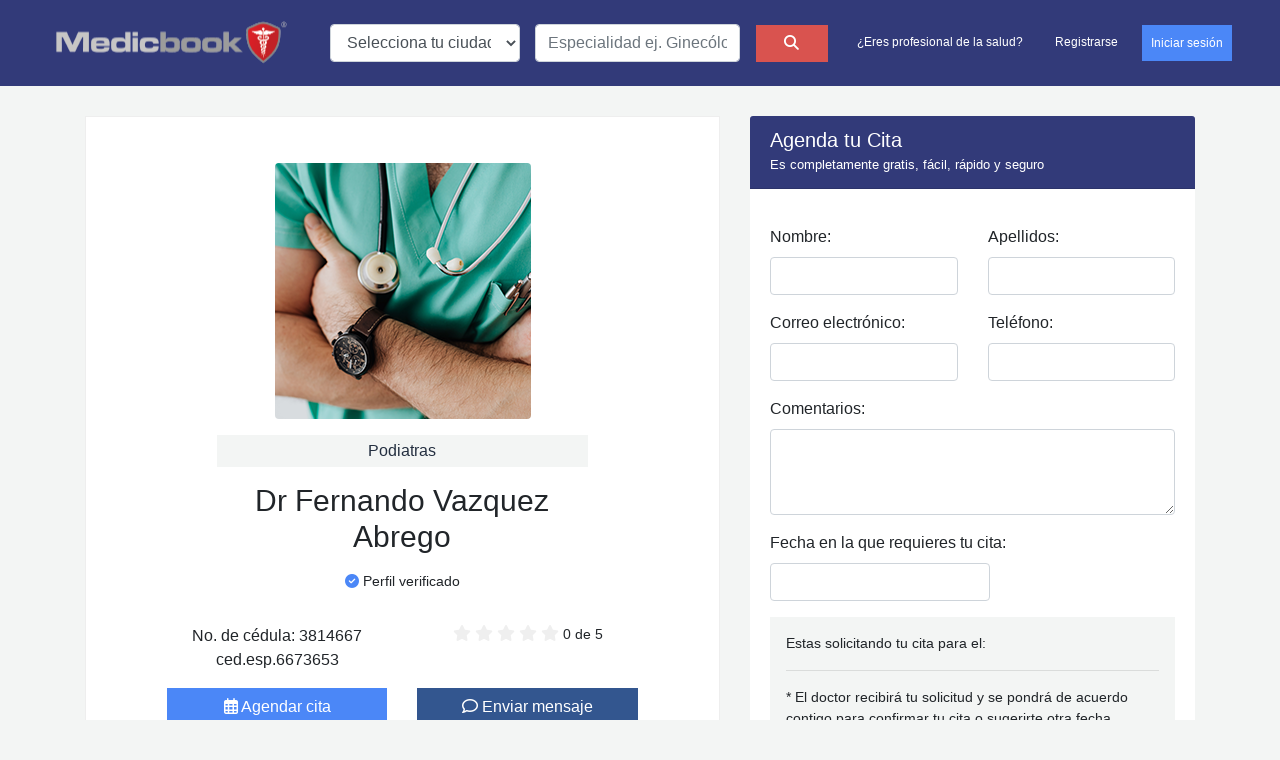

--- FILE ---
content_type: text/html; charset=UTF-8
request_url: https://www.medicbook.com.mx/medicos/25-fernando-vazquez-abrego
body_size: 12598
content:
<!DOCTYPE html>
<html lang="es-MX">
<head>
	<meta charset="utf-8" />
	<meta http-equiv="X-UA-Compatible" content="IE=edge">
	<meta name="viewport" content="width=device-width, initial-scale=1" />
	<meta name="format-detection" content="telephone=no">
	<meta name="mobile-web-app-capable" content="yes">
	<meta name="author" content="Wired IT" />
				<title>Dr Fernando Vazquez Abrego - Podiatras en Monterrey | Medicbook</title>
					<!-- Search Engine -->					<meta name="image" content="https://www.medicbook.com.mx/assets/images/site/medic/detail.png">					<meta name="keywords" content="Dr Fernando Vazquez Abrego, Dr Fernando Vazquez Abrego Podiatras, Podiatras, Podiatras en Monterrey, Monterrey, Nuevo León, doctor, médico, directorio Podiatra" />					<!-- Schema.org for Google -->					<meta itemprop="name" content="Dr Fernando Vazquez Abrego - Podiatras en Monterrey">					<meta itemprop="image" content="https://www.medicbook.com.mx/assets/images/site/medic/detail.png">					<!-- Twitter - https://cards-dev.twitter.com/validator -->					<meta property="twitter:image:alt" content="Medicbook">					<meta name="twitter:card" content="summary_large_image" />					<meta name="twitter:title" content="Dr Fernando Vazquez Abrego - Podiatras en Monterrey" />					<meta name="twitter:image_src" content="https://www.medicbook.com.mx/assets/images/site/medic/detail.png" />					<meta name="twitter:site" content="@InfoMedicbook" />					<meta name="twitter:creator" content="@InfoMedicbook" />					<!-- Open Graph general (Facebook, Pinterest & Google+) - https://developers.facebook.com/tools/debug/ -->					<link rel="canonical" href="https://www.medicbook.com.mx/medicos/25-fernando-vazquez-abrego" />					<meta property="og:image" itemprop="image" content="https://www.medicbook.com.mx/assets/images/site/medic/detail.png" />					<meta property="og:image:secure_url" itemprop="image" content="https://www.medicbook.com.mx/assets/images/site/medic/detail.png" />					<meta property="og:image:type" content="" />					<meta property="og:image:width" content="" />					<meta property="og:image:height" content="" />					<meta property="og:updated_time" content="1769594089" />					<meta property="og:url" content="https://www.medicbook.com.mx/medicos/25-fernando-vazquez-abrego" />					<meta property="og:type" content="website" />					<meta property="og:site_name" content="Dr Fernando Vazquez Abrego - Podiatras en Monterrey" />					<meta property="og:title" content="Dr Fernando Vazquez Abrego - Podiatras en Monterrey" />					<meta property="fb:app_id" content="1234567890" />					<meta name="robots" content="index, follow">					<meta property="og:description" content="Dr Fernando Vazquez Abrego en Cumbres 1er. Sector, Monterrey Nuevo León. Especialista en Podiatras, Podiatra" />					<meta name="description" content="Dr Fernando Vazquez Abrego en Cumbres 1er. Sector, Monterrey Nuevo León. Especialista en Podiatras, Podiatra" />					<meta itemprop="description" content="Dr Fernando Vazquez Abrego en Cumbres 1er. Sector, Monterrey Nuevo León. Especialista en Podiatras, Podiatra" />					<meta name="twitter:description" content="Dr Fernando Vazquez Abrego en Cumbres 1er. Sector, Monterrey Nuevo León. Especialista en Podiatras, Podiatra" />					
				<script type="application/ld+json">
				{
					"@context": "https://schema.org",
					"@type": "LocalBusiness",
					"image": "https://www.medicbook.com.mx/assets/images/site/medic/detail.png",
					"address": "",
					"telephone": "8183484375",
					"priceRange": "",
					"name": "Hospital San Pedro",
					"geo": {
						"@type": "GeoCoordinates",
						"latitude": "25.6948472438265",
						"longitude" : "-100.357500314713"
					}
				}
				</script>				<script type="application/ld+json">
	{
		"@context": "https://schema.org",
		"@type": "MedicalOrganization",
		"url": "https://www.medicbook.com.mx/",
		"logo": "https://www.medicbook.com.mx/assets/images/logo.png",
		"address": {
			"@type": "PostalAddress",
			"streetAddress": "Avenida Acueducto No. 6110 A",
			"addressLocality": "Ciudad Satélite",
			"addressRegion": "Nuevo León",
			"postalCode": "64960",
			"addressCountry": "MX"
		},
		"email": "info@medicbook.com.mx",
		"sameAs": [
			"https://www.facebook.com/infoMedicbook",
			"https://x.com/infomedicbook",
			"https://www.instagram.com/medicbook_mx/"
		],
		"contactPoint": [{
			"@type": "ContactPoint",
			"telephone": "01 (81) 8298 5931",
			"contactType": "customer service",
			"availableLanguage": ["Spanish", "English"]
		}],
		"keywords": "medicina, directorio médico, Monterrey, tratamientos médicos, médicos en Monterrey"
	}
	</script>
	<!-- Preconnect: Recursos críticos -->
	<link rel="preconnect" href="https://fonts.googleapis.com">
	<link rel="preconnect" href="https://www.googletagmanager.com">
	<link rel="preconnect" href="https://maps.googleapis.com">
	<link rel="preconnect" href="https://cdn.jsdelivr.net">
	<link rel="preconnect" href="https://pro.fontawesome.com">
	<link rel="preconnect" href="https://ajax.googleapis.com">
	<link rel="preconnect" href="https://fonts.gstatic.com">
	<link rel="preconnect" href="https://www.gstatic.com">
	<link rel="preload" as="image" href="/assets/images/site/medic/list.png" type="image/png">
	<link rel="preload" as="image" href="/assets/images/site/medic/list_2.png" type="image/png">
	<!-- DNS Prefetch: Recursos no críticos -->
	<link rel="dns-prefetch" href="//google-analytics.com">
	<link rel="dns-prefetch" href="//platform-api.sharethis.com">
	<link rel="dns-prefetch" href="//client.crisp.chat">
	<link rel="dns-prefetch" href="//maps.gstatic.com">
	<link rel="dns-prefetch" href="//cdn-images.mailchimp.com">
	<link rel="dns-prefetch" href="//sync.sharethis.com">
	<link rel="dns-prefetch" href="//segments.company-target.com">
	<link rel="dns-prefetch" href="//bcp.crwdcntrl.net">
	<link rel="dns-prefetch" href="//loadus.exelator.com">
	<!-- Favicon -->
	<link rel="icon" type="image/x-icon" href="https://www.medicbook.com.mx/assets/images/favicon/favicon.ico" />
	<link rel="apple-touch-icon" sizes="57x57" href="https://www.medicbook.com.mx/assets/images/favicon/apple-icon-57x57.png" />
	<link rel="apple-touch-icon" sizes="60x60" href="https://www.medicbook.com.mx/assets/images/favicon/apple-icon-60x60.png" />
	<link rel="apple-touch-icon" sizes="72x72" href="https://www.medicbook.com.mx/assets/images/favicon/apple-icon-72x72.png" />
	<link rel="apple-touch-icon" sizes="76x76" href="https://www.medicbook.com.mx/assets/images/favicon/apple-icon-76x76.png" />
	<link rel="apple-touch-icon" sizes="114x114" href="https://www.medicbook.com.mx/assets/images/favicon/apple-icon-114x114.png" />
	<link rel="apple-touch-icon" sizes="120x120" href="https://www.medicbook.com.mx/assets/images/favicon/apple-icon-120x120.png" />
	<link rel="apple-touch-icon" sizes="144x144" href="https://www.medicbook.com.mx/assets/images/favicon/apple-icon-144x144.png" />
	<link rel="apple-touch-icon" sizes="152x152" href="https://www.medicbook.com.mx/assets/images/favicon/apple-icon-152x152.png" />
	<link rel="apple-touch-icon" sizes="180x180" href="https://www.medicbook.com.mx/assets/images/favicon/apple-icon-180x180.png" />
	<link rel="icon" type="image/png" sizes="192x192"  href="https://www.medicbook.com.mx/assets/images/favicon/android-icon-192x192.png" />
	<link rel="icon" type="image/png" sizes="32x32" href="https://www.medicbook.com.mx/assets/images/favicon/favicon-32x32.png" />
	<link rel="icon" type="image/png" sizes="96x96" href="https://www.medicbook.com.mx/assets/images/favicon/favicon-96x96.png" />
	<link rel="icon" type="image/png" sizes="16x16" href="https://www.medicbook.com.mx/assets/images/favicon/favicon-16x16.png" />
	<link rel="manifest" href="https://www.medicbook.com.mx/assets/images/favicon/manifest.json" />
	<meta name="msapplication-TileColor" content="#ffffff" />
	<meta name="msapplication-TileImage" content="https://www.medicbook.com.mx/assets/images/favicon/ms-icon-150x150.png" />
	<meta name="theme-color" content="#ffffff" />
	<meta name="msapplication-config" content="https://www.medicbook.com.mx/assets/images/favicon/browserconfig.xml" />
	<!-- Fonts -->
	<link href="https://fonts.googleapis.com/css2?family=Montserrat:wght@100;200;400;500;700&display=swap" rel="stylesheet">
	<!-- CSS Base -->
	<link rel="stylesheet" href="https://www.medicbook.com.mx/assets/fonts/Linearicons/Linearicons/Font/demo-files/demo.css">
	<link rel="stylesheet" href="https://cdn.jsdelivr.net/npm/bootstrap@4.4.1/dist/css/bootstrap.min.css">
		<link rel="stylesheet" href="https://cdn.jsdelivr.net/npm/owl.carousel@2.3.4/dist/assets/owl.carousel.min.css">
	<link rel="stylesheet" href="https://cdn.jsdelivr.net/npm/owl.carousel@2.3.4/dist/assets/owl.theme.default.min.css">
		<link rel="stylesheet" href="https://cdnjs.cloudflare.com/ajax/libs/jquery-bar-rating/1.2.2/themes/css-stars.min.css" integrity="sha512-Epht+5WVzDSqn0LwlaQm6dpiVhajT713iLdBEr3NLbKYsiVB2RiN9kLlrR0orcvaKSbRoZ/qYYsmN1vk/pKSBg==" crossorigin="anonymous" referrerpolicy="no-referrer" />
	<link rel="stylesheet" href="https://cdn.jsdelivr.net/npm/select2@4.1.0-rc.0/dist/css/select2.min.css" />
	<link rel="stylesheet" href="https://cdnjs.cloudflare.com/ajax/libs/bootstrap-datepicker/1.9.0/css/bootstrap-datepicker.min.css" integrity="sha512-mSYUmp1HYZDFaVKK//63EcZq4iFWFjxSL+Z3T/aCt4IO9Cejm03q3NKKYN6pFQzY0SBOr8h+eCIAZHPXcpZaNw==" crossorigin="anonymous" />
	<link rel="stylesheet" href="https://cdnjs.cloudflare.com/ajax/libs/font-awesome/6.7.2/css/all.min.css" crossorigin="anonymous">
	<!-- Style -->
	<link rel="stylesheet" type="text/css" media="all" href="https://www.medicbook.com.mx/assets/css/custom.css?v=1.3.4" />
	<script type="text/javascript">
		var IS_HOME = "0";
		var BASE_URL = "https://www.medicbook.com.mx/";
		var DATE_FORMAT = "mm-dd-aa";
		var LOCATION_ALERT_MSG = "No permitir el acceso a su ubicación limita la funcionalidad del sistema";
		var SELECT_OPTION = "";
		var CHECKOUT_CONTACT_ERR = "Por favor, complete toda la información de contacto.";
		var CHECKOUT_BILLING_ERR = "Complete toda la información de facturación.";
		var CHECKOUT_CARD_ERR = "Por favor valida bien tus datos de pago.";
	</script>
			<style>
		.grecaptcha-badge { visibility: hidden!important; }
	</style>
				<!-- Google Analytics unificado con Ads -->
		<script async src="https://www.googletagmanager.com/gtag/js?id=G-MDBCYM505K"></script>
		<script>
			window.dataLayer = window.dataLayer || [];
			function gtag(){dataLayer.push(arguments);}
			gtag('js', new Date());
			gtag('config', 'G-MDBCYM505K');
			gtag('config', 'AW-1041052286');
		</script>
		<script>
			function gtag_report_conversion_agenda_cita(url) {
			var callback = function () {
			};
			gtag('event', 'conversion', {
			'send_to': 'AW-1041052286/crxWCP2buagDEP7ktPAD',
			'event_callback': callback
			});
			return false;
		}
		</script>
		<script>
			function gtag_report_conversion_enviar_mensaje(url) {
			var callback = function () {
			};
			gtag('event', 'conversion', {
			'send_to': 'AW-1041052286/QOGDCNy3gqgDEP7ktPAD',
			'event_callback': callback
			});
			return false;
			}
		</script>
		<script>
			function gtag_report_conversion_contacto(url) {
			var callback = function () {
			};
			gtag('event', 'conversion', {
			'send_to': 'AW-1041052286/EHT4CODBvKgDEP7ktPAD',
			'event_callback': callback
			});
			return false;
			}
		</script>
			<script type='text/javascript' src='https://platform-api.sharethis.com/js/sharethis.js#property=648b9d1e9fbe9100124b5311&product=sop' async='async'></script>
	</head>
<body>
	<!--<div id="snow-container"></div>-->
	<div id="hearts-container"></div>
	<header>
	<nav class="navbar navbar-expand-xl navbar-light bg-light px-3 px-xl-0">
		<a class="navbar-brand ml-xl-5" href="https://www.medicbook.com.mx/">
			<img src="https://www.medicbook.com.mx/assets/images/logo-header.webp" width="250" height="76" alt="Medicbook" loading="lazy"/>
		</a>
		<button class="navbar-toggler" type="button" data-toggle="collapse" data-target="#navbarSupportedContent" aria-controls="navbarSupportedContent" aria-expanded="false" aria-label="Toggle navigation">
			<span class="navbar-toggler-icon"></span>
		</button>
				<form action="https://www.medicbook.com.mx/s" enctype="multipart/form-data" class="form-inline" id="medic_search_header" method="post" accept-charset="utf-8">
			<div class="col-md-5 col-6 pl-0 pl-xl-3 pl-lg-3">
				<label for="city-dropdown" class="sr-only">Ciudad</label>
				<input type="hidden" name="search_type" value="">
				<select name="city" id="city-dropdown" class="form-control w-100">
					<option value="">Selecciona tu ciudad</option>
											
						<option value="acapulco" >Acapulco</option>
											
						<option value="aguascalientes" >Aguascalientes</option>
											
						<option value="ajijic" >Ajijic</option>
											
						<option value="alamo" >Alamo</option>
											
						<option value="alvaro-obregon" >Alvaro Obregón</option>
											
						<option value="amozoc-de-mota" >Amozoc de Mota</option>
											
						<option value="apodaca" >Apodaca</option>
											
						<option value="arteaga" >Arteaga</option>
											
						<option value="atizapan-de-zaragoza" >Atizapan de Zaragoza</option>
											
						<option value="azcapotzalco" >Azcapotzalco</option>
											
						<option value="benito-juarez" >Benito Juarez</option>
											
						<option value="boca-del-rio" >Boca del Río</option>
											
						<option value="cabo-san-lucas" >Cabo San Lucas</option>
											
						<option value="campeche" >Campeche</option>
											
						<option value="cancun" >Cancún</option>
											
						<option value="cd-madero" >Cd Madero</option>
											
						<option value="cd-mante" >Cd. Mante</option>
											
						<option value="cd-victoria" >Cd. Victoria</option>
											
						<option value="cdmx" >CDMX</option>
											
						<option value="celaya" >Celaya</option>
											
						<option value="chapala" >Chapala</option>
											
						<option value="chetumal" >Chetumal</option>
											
						<option value="chihuahua" >Chihuahua</option>
											
						<option value="chilpancingo" >Chilpancingo</option>
											
						<option value="cholula" >Cholula</option>
											
						<option value="ciudad-hidalgo" >Ciudad Hidalgo</option>
											
						<option value="ciudad-juarez" >Ciudad Juarez</option>
											
						<option value="ciudad-lopez-mateos" >Ciudad Lopez Mateos</option>
											
						<option value="coacalco" >Coacalco</option>
											
						<option value="coatzacoalcos" >Coatzacoalcos</option>
											
						<option value="colima" >Colima</option>
											
						<option value="cordoba" >Córdoba</option>
											
						<option value="coyoacan" >Coyoacan</option>
											
						<option value="cuajimalpa" >Cuajimalpa</option>
											
						<option value="cuauhtemoc" >Cuauhtemoc</option>
											
						<option value="cuautitlan-izcalli" >Cuautitlan Izcalli</option>
											
						<option value="cuautla" >Cuautla</option>
											
						<option value="cuernavaca" >Cuernavaca</option>
											
						<option value="culiacan" >Culiacan</option>
											
						<option value="delicias" >Delicias</option>
											
						<option value="durango" >Durango</option>
											
						<option value="ecatepec" >Ecatepec</option>
											
						<option value="ensenada" >Ensenada</option>
											
						<option value="escobedo" >Escobedo</option>
											
						<option value="guadalajara" >Guadalajara</option>
											
						<option value="guadalupe" >Guadalupe</option>
											
						<option value="guanajuato" >Guanajuato</option>
											
						<option value="guasave" >Guasave</option>
											
						<option value="gustavo-a-madero" >Gustavo A. Madero</option>
											
						<option value="hermosillo" >Hermosillo</option>
											
						<option value="huixquilucan" >Huixquilucan</option>
											
						<option value="irapuato" >Irapuato</option>
											
						<option value="ixtlahuacan-del-rio" >Ixtlahuacan del Rio</option>
											
						<option value="iztacalco" >Iztacalco</option>
											
						<option value="iztapalapa" >Iztapalapa</option>
											
						<option value="jiutepec" >Jiutepec</option>
											
						<option value="la-paz" >La Paz</option>
											
						<option value="leon" >León</option>
											
						<option value="linares" >Linares</option>
											
						<option value="los-mochis" >Los Mochis</option>
											
						<option value="magdalena-contreras" >Magdalena Contreras</option>
											
						<option value="manzanillo" >Manzanillo</option>
											
						<option value="matamoros" >Matamoros</option>
											
						<option value="mazatlan" >Mazatlan</option>
											
						<option value="merida" >Merida</option>
											
						<option value="metepec" >Metepec</option>
											
						<option value="mexicali" >Mexicali</option>
											
						<option value="miguel-hidalgo" >Miguel Hidalgo</option>
											
						<option value="milpa-alta" >Milpa Alta</option>
											
						<option value="minatitlan" >Minatitlan</option>
											
						<option value="monclova" >Monclova</option>
											
						<option value="monterrey" >Monterrey</option>
											
						<option value="morelia" >Morelia</option>
											
						<option value="naucalpan" >Naucalpan</option>
											
						<option value="nuevo-laredo" >Nuevo Laredo</option>
											
						<option value="nuevo-progreso" >Nuevo Progreso</option>
											
						<option value="nuevo-vallarta" >Nuevo Vallarta</option>
											
						<option value="oaxaca" >Oaxaca</option>
											
						<option value="pachuca" >Pachuca</option>
											
						<option value="palenque" >Palenque</option>
											
						<option value="piedras-negras" >Piedras Negras</option>
											
						<option value="playa-del-carmen" >Playa del Carmen</option>
											
						<option value="poza-rica" >Poza Rica</option>
											
						<option value="puebla" >Puebla</option>
											
						<option value="puerto-vallarta" >Puerto Vallarta</option>
											
						<option value="queretaro" >Querétaro</option>
											
						<option value="ramos-arizpe" >Ramos Arizpe</option>
											
						<option value="reynosa" >Reynosa</option>
											
						<option value="rio-verde" >Rio Verde</option>
											
						<option value="salamanca" >Salamanca</option>
											
						<option value="saltillo" >Saltillo</option>
											
						<option value="san-juan-del-rio" >San Juan del Río</option>
											
						<option value="san-luis-potosi" >San Luis Potosi</option>
											
						<option value="san-miguel-de-allende" >San Miguel de Allende</option>
											
						<option value="san-nicolas" >San Nicolas</option>
											
						<option value="san-pedro" >San Pedro</option>
											
						<option value="santa-catarina" >Santa Catarina</option>
											
						<option value="santiago" >Santiago</option>
											
						<option value="sayulita" >Sayulita</option>
											
						<option value="tampico" >Tampico</option>
											
						<option value="tepatitlan" >Tepatitlan</option>
											
						<option value="tepic" >Tepic</option>
											
						<option value="texcoco" >Texcoco</option>
											
						<option value="tijuana" >Tijuana</option>
											
						<option value="tlahuac" >Tlahuac</option>
											
						<option value="tlalnepantla" >Tlalnepantla</option>
											
						<option value="tlalpan" >Tlalpan</option>
											
						<option value="tlaquepaque" >Tlaquepaque</option>
											
						<option value="toluca" >Toluca</option>
											
						<option value="tonala" >Tonalá</option>
											
						<option value="torreon" >Torreón</option>
											
						<option value="tultepec" >Tultepec</option>
											
						<option value="tultitlan" >Tultitlan</option>
											
						<option value="tulum" >Tulum</option>
											
						<option value="tuxtla-gutierrez" >Tuxtla Gutierrez</option>
											
						<option value="uruapan" >Uruapan</option>
											
						<option value="valle-hermoso" >Valle Hermoso</option>
											
						<option value="venustiano-carranza" >Venustiano Carranza</option>
											
						<option value="veracruz" >Veracruz</option>
											
						<option value="villahermosa" >Villahermosa</option>
											
						<option value="xalapa" >Xalapa</option>
											
						<option value="xochimilco" >Xochimilco</option>
											
						<option value="zacatecas" >Zacatecas</option>
											
						<option value="zapopan" >Zapopan</option>
											
						<option value="zapotlanejo" >Zapotlanejo</option>
											
						<option value="zumpango" >Zumpango</option>
									</select>
			</div>
			<div class="col-md-5 col-6 pl-0 pr-0 pr-xl-3 pr-md-3">
				<input type="hidden" id="slug" name="slug" value="">
				<input type="hidden" id="exact" name="exact" value="">
				<input type="hidden" id="page" name="page">
				<label for="query" class="sr-only">Especialidad</label>
				<input type="text" id="query" name="query" value="" class="form-control w-100" placeholder="Especialidad ej. Ginecólogo" autocomplete="off" />
				<div id="queryResult" class="d-none"></div>
				<img class="ajax-loader-search" src="/assets/images/ajax-loader.gif" width="25" height="25" alt="loading" loading="lazy" />
			</div>
			<div class="col-md-2 col-12 mt-3 mt-md-0 pl-0 pr-0 pr-xl-3">
				<button type="submit" class="btn btn-danger btn-lg btn-block">
				<i class="fas fa-search fa-lg"></i>
				<span class="sr-only">Buscar</span>
				</button>
			</div>
		</form>				<div class="collapse navbar-collapse" id="navbarSupportedContent">
			<ul class="nav navbar-nav ml-md-auto mr-xl-5">
				<li class="nav-item">
		<a class="nav-link" href="https://www.medicbook.com.mx/planes-y-precios">¿Eres profesional de la salud?</a> 
	</li>
	<li class="nav-item ml-xl-3">
		<a class="nav-link" href="https://www.medicbook.com.mx/registro-medico">Registrarse</a> 
	</li>
	<li class="nav-item d-none d-lg-inline ml-xl-3">
		<a class="nav-link btn btn-primary" href="https://www.medicbook.com.mx/inicio-sesion"> 
			Iniciar sesión		</a>
	</li>
	<li class="nav-item d-lg-none d-inline">
		<a class="nav-link" href="https://www.medicbook.com.mx/inicio-sesion">Iniciar sesión</a> 
	</li>
			</ul>
		</div>
	</nav>
</header>
<div class="d-none general_alert">
        <div class="row">
            <div class="col-12">
                <span class="message"></span>
            </div>
        </div>
    </div><div class="d-none general_alert_extended">
        <div class="row">
            <div class="col-12">
                <span class="message"></span>
            </div>
        </div>
    </div><style>
	body { background-color: #F3F5F4; }
</style>
<section class="container medic_detail" itemscope="" itemtype="http://schema.org/Physician">
	<div class="row">
		<div class="col-12 col-lg-7">
			<div class="jumbotron p-3">
				<div class="container">
					<section class="text-center">
						<div class="row">
							<div class="col-lg-12">
																
																									
								<img itemprop="image" class="img-fluid rounded center-block" alt="Dr Fernando Vazquez Abrego" title="Dr Fernando Vazquez Abrego" src="https://www.medicbook.com.mx/assets/images/site/medic/detail.png" loading="lazy"/>
							</div>
						</div>
						<div class="row">
							<div class="col-12 col-lg-8 offset-lg-2">

								<div class="card card-body p-1 mt-3 rounded-0 border-0 bg-gray-light mb-3" itemtype="https://schema.org/MedicalSpecialty" itemprop='medicalSpecialty'>
									<a href="https://www.medicbook.com.mx/especialidad/podiatras" class="dark">Podiatras</a>
								</div>

								<h1 class="font-weight-light" itemprop="name">
									Dr Fernando Vazquez Abrego																										</h1>

								
																	<p class="fs-14 mt-3">
										<i class="fa fa-check-circle light-blue"></i> Perfil verificado
									</p>
															</div>
						</div>
						<div class="row mt-3">
							<div class="col-12 col-lg-5 offset-lg-1 fs-4">
								<p>No. de cédula: 3814667 ced.esp.6673653</p>
							</div>
							<div class="col-12 col-lg-5 fs-14">
																	<i class="fas fa-star inactive"></i>
																	<i class="fas fa-star inactive"></i>
																	<i class="fas fa-star inactive"></i>
																	<i class="fas fa-star inactive"></i>
																	<i class="fas fa-star inactive"></i>
																<span>0 de 5</span>
							</div>
						</div>
						<div class="row">
														<div class="col-12 col-lg-5 offset-lg-1 mt-lg-0 mt-md-3 mt-4">
								<a href="#modal-appointment-25" class="btn btn-primary btn-block" data-toggle="modal"><i class="far fa-calendar-alt"></i> Agendar cita </a>
							</div>
														<div class="col-12 col-lg-5 mt-lg-0 mt-md-3 mt-4">
								<a href="#modal-appointment-25" class="btn btn-purple-dark btn-block" data-toggle="modal"><i class="far fa-comment"></i> Enviar mensaje </a>
							</div>
														<div class="modal fade" id="modal-appointment-25" tabindex="-1" role="dialog" aria-labelledby="myModalLabel">
	<div class="modal-dialog modal-lg" role="document">
		<div class="modal-content">
			<div class="modal-header bg-purple-blue border-0 text-white">
				<h5 class="modal-title">Dr Fernando Vazquez Abrego</h5>
				<button type="button" class="close" data-dismiss="modal" aria-label="Close">
					<span class="text-white" aria-hidden="true" style="font-size: 30px">×</span>
				</button>
			</div>
			<div class="modal-body">
				<div class="row">
					<div class="col-12 p-3">
						<ul class="nav nav-tabs flex-nowrap" id="myTab" role="tablist">
							<li class="nav-item">
								<a class="nav-link active" id="appointment-tab" data-toggle="tab" href="#appointment" role="tab" aria-controls="appointment" aria-selected="true">Solicita una cita</a>
							</li>
																					<li class="nav-item">
								<a class="nav-link" id="contact-tab" data-toggle="tab" href="#contact" role="tab" aria-controls="contact" aria-selected="false">Envía mensaje o pregunta</a>
							</li>
													</ul>
						<div class="tab-content" id="myTabContent">
							<div class="tab-pane fade show active" id="appointment" role="tabpanel" aria-labelledby="appointment-tab">
								<div class="pt-3 pb-5">
									<div class="container-fluid">
										<form action="https://www.medicbook.com.mx/medic/do_appointment" enctype="multipart/form-data" class="medic_appointment_modal" method="post" accept-charset="utf-8">
		<input type="hidden" id="medicId" name="medicId" value="25">
	<input type="hidden" id="medicName" name="medicName" value="Dr Fernando Vazquez Abrego">
	<input type="hidden" id="medicEmail" name="medicEmail" value="fernandovazquezmd@yahoo.com">

	<input type="hidden" id="typeId" name="typeId" value="2">
	<div class="row">
		<div class="col-12">
			<div class="row">
				<div class="col-12 col-lg-6 mt-3">
					<label for="nombre">Nombre:</label>
					<input type="text" id="nombre" name="nombre" class="form-control" required maxlength="100" required oninvalid="setCustomValidity('Campo obligatorio')" oninput="setCustomValidity('')"/>
									</div>
				<div class="col-12 col-lg-6 mt-3">
					<label for="lastname">Apellidos:</label>
					<input type="text" id="lastname" name="lastname" class="form-control" required maxlength="100" required oninvalid="setCustomValidity('Campo obligatorio')" oninput="setCustomValidity('')"/>
									</div>
				<div class="col-12 col-lg-6 mt-3">
					<label for="email">Correo electrónico:</label>
					<input type="email" id="email" name="email" class="form-control" required maxlength="100" required oninvalid="setCustomValidity('El campo es obligatorio y debe ser un correo válido.')" oninput="setCustomValidity('')" autocomplete="off" />
									</div>
				<div class="col-12 col-lg-6 mt-3">
					<label for="phone">Teléfono:</label>
					<input type="tel" id="phone" name="phone" class="form-control" required oninvalid="setCustomValidity('El campo es obligatorio y debe contener 10 dígitos.')" oninput="setCustomValidity('')" autocomplete="off" />
									</div>
				<div class="col-12 mt-3">
					<label for="comments">Comentarios:</label>
					<textarea id="comments" name="comments" class="form-control" rows="3" cols="50" maxlength="200" required oninvalid="setCustomValidity('Campo obligatorio')" oninput="setCustomValidity('')"></textarea>
									</div>
				<div class="col-12 mt-3">
					<label for="datepicker-inline-value">Fecha en la que requieres tu cita:</label>
					<input type="text" name="date" id="datepicker-inline-value" class="form-control datepicker-inline" data-min="1" autocomplete="off" required oninvalid="setCustomValidity('El campo es obligatorio y debe contener 10 dígitos.')" oninput="setCustomValidity('')" onchange="setCustomValidity('')">
									</div>
			</div>

			
			<input type="hidden" name="costo" class="cost">

			<div class="row">
				<div class="col-12 mt-3">
					<div class="card card-body p-3 rounded-0 border-0 bg-gray-light">
						<p class="fs-14 mb-0">
							Estas solicitando tu cita para el: <span class="selected_date"></span>
													</p>
						<hr>
						<p class="fs-14">* El doctor recibirá tu solicitud y se pondrá de acuerdo contigo para confirmar tu cita o sugerirte otra fecha.</p>
					</div>
				</div>
				<div class="col-12 mt-3">
					<div class="form-check">
						<input type="checkbox" class="form-check-input" name="terms" id="terms" required>
						<label class="form-check-label" for="terms">
							<small>
								Acepto los <a target="_blank" href="https://www.medicbook.com.mx/privacy">Términos y condiciones</a> del servicio de Medicbook.
								Declaró haber leído y entendido el <a target="_blank" href="https://www.medicbook.com.mx/terms">Aviso de privacidad</a>.
							</small>
						</label>
					</div>
				</div>
			</div>
			<div class="submit mb-0 mt-3">
				<div class="text-left">
					<button id="btn_appointment_modal_form_25" type="submit" class="d-none"></button>
					<button type="submit" class="btn btn-danger btn-block g-recaptcha" data-sitekey="6LcAcVccAAAAAGtleTNY9qoj6Nr9fDBqFvGYkPfc" data-callback='onSubmitAppontmentModal25' data-action='submit'>Enviar</button>
					<input type="hidden" id="captcha_appointment_modal_form_25" name="g-recaptcha-response">
					<script>
					function onSubmitAppontmentModal25(token) {
						$('#captcha_appointment_modal_form_25').val(token);
						$('#btn_appointment_modal_form_25').click();
						gtag_report_conversion_agenda_cita('https://www.medicbook.com.mx/medic/do_appointment');
					}
					</script>
				</div>
			</div>
		</div>
	</div>
</form>									</div>
								</div>
							</div>
														<div class="tab-pane fade" id="contact" role="tabpanel" aria-labelledby="contact-tab">
								<div class="pt-3 pb-5">
									<div class="container-fluid">
										<form action="https://www.medicbook.com.mx/medic/do_contact" enctype="multipart/form-data" class="text-left" id="contact_medic_form_25" method="post" accept-charset="utf-8">
											<div class="row">
												<input type="hidden" value="25" name="medicId">
												<input type="hidden" value="25-fernando-vazquez-abrego"name="slug">
												<div class="col-12">
													<div class="row">
														<div class="col-12 col-lg-4 mt-3">
															<label for="name">Nombre:</label>
															<input type="text" id="name" name="name" class="form-control" maxlength="100" required oninvalid="setCustomValidity('Campo obligatorio')" oninput="setCustomValidity('')" autocomplete="off" />
																													</div>
														<div class="col-12 col-lg-4 mt-3">
															<label for="email">Correo electrónico:</label>
															<input type="email" id="email" name="email" class="form-control" maxlength="100" required oninvalid="setCustomValidity('El campo es obligatorio y debe ser un correo válido.')" oninput="setCustomValidity('')" autocomplete="off" />
																													</div>
														<div class="col-12 col-lg-4 mt-3">
															<label for="phone">Teléfono:</label>
															<input type="tel" id="phone" name="phone" class="form-control"  required oninvalid="setCustomValidity('El campo es obligatorio y debe contener 10 dígitos.')" oninput="setCustomValidity('')" autocomplete="off" />
																													</div>
														<div class="col-12 mt-3">
															<label for="comments">Motivo de tu Consulta:</label>
															<textarea id="comments" name="comments" class="form-control" required rows="3" cols="50" maxlength="200" required oninvalid="setCustomValidity('Campo obligatorio')" oninput="setCustomValidity('')"></textarea>
																													</div>
														<div class="col-12 mt-3">
															<span class="gray-blue fs-10">* Este servicio es sólo para realizar preguntas relacionadas con la cita como: horarios, tipo de tratamiento que maneja el doctor, etc.</span>
															<br>
															<span class="gray-blue fs-10">* Este no es un servicio de consulta médica</span>
														</div>
														<div class="col-12 mt-3">
															<div class="form-check">
																<input type="checkbox" class="form-check-input" name="terms" id="terms" required>
																<label class="form-check-label" for="terms">
																	<small>
																		Acepto los <a target="_blank" href="https://www.medicbook.com.mx/privacy">Términos y condiciones</a> del servicio de Medicbook.
																		Declaró haber leído y entendido el <a target="_blank" href="https://www.medicbook.com.mx/terms">Aviso de privacidad</a>.
																	</small>
																</label>
															</div>
														</div>
													</div>
													<div class="submit mb-0 mt-3">
														<div class="text-left">
															<button id="btn_contact_medic_form_25" type="submit" class="d-none"></button>
															<button type="submit" class="btn btn-primary g-recaptcha" data-sitekey="6LcAcVccAAAAAGtleTNY9qoj6Nr9fDBqFvGYkPfc" data-callback='onSubmitContact25'>Enviar</button>
															<input type="hidden" id="captcha_contact_medic_form_25" name="g-recaptcha-response">

															<script>
															function onSubmitContact25(token) {
																$('#captcha_contact_medic_form_25').val(token);
																$('#btn_contact_medic_form_25').click();
																gtag_report_conversion_enviar_mensaje('https://www.medicbook.com.mx/medic/do_appointment');
															}
															</script>
														</div>
													</div>
												</div>
											</div>
										</form>									</div>
								</div>
							</div>
													</div>
					</div>
				</div>
			</div>
		</div>
	</div>
</div>

						</div>
																	</section>
				</div>
				<div class="container project-tab">
					<div class="row">
						<div class="col-md-12">
							<nav>
								<div class="nav nav-tabs nav-fill text-center" id="nav-tab" role="tablist">
									<a class="nav-item nav-link border-0 pl-1 pr-1 mb-2" id="nav-home-tab" data-toggle="tab" href="#nav-home" title="menu-link" role="tab" aria-controls="nav-home" aria-selected="false">Consultorios</a>
									<a class="nav-item nav-link border-0 pl-1 pr-1 mb-2" id="nav-about-tab" data-toggle="tab" href="#nav-about" title="menu-link" role="tab" aria-controls="nav-about" aria-selected="false">Acerca de</a>
									<a class="nav-item nav-link border-0 pl-1 pr-1 mb-2" id="nav-services-tab" data-toggle="tab" href="#nav-services" title="menu-link" role="tab" aria-controls="nav-services" aria-selected="false">Servicios (4)</a>
																																													<a class="nav-item nav-link border-0 pl-1 pr-1 mb-2" id="nav-tips-tab" data-toggle="tab" href="#nav-tips" title="menu-link" role="tab" aria-controls="nav-tips" aria-selected="false">Consejos (0)</a>
																		<a class="nav-item nav-link border-0 pl-1 pr-1 mb-2" id="nav-gallery-tab" data-toggle="tab" href="#nav-gallery" title="menu-link" role="tab" aria-controls="nav-gallery" aria-selected="false">Galería</a>
								</div>
							</nav>
							<div class="tab-content" id="nav-tabContent">
								<div class="tab-pane fade active show" id="nav-home" role="tabpanel" aria-labelledby="nav-home-tab">
									<div class="pt-3 pb-3">
	<div class="container-fluid">
		<div class="row">
			<h2 class="font-weight-light">Consultorios (1)</h2>
		</div>
						<div class="row">
						<div class="col-12 mt-3 pt-3">
								<a href="http://maps.google.com/maps?&q=25.6948472438265,-100.357500314713" class="row" target="_blank" title="map directions">
					<div class="col-lg-3 text-center mb-2 mb-md-0">
						<img title="Hospital San Pedro" alt="Hospital San Pedro" height="106" width="105" class="center-block img-fluid" src="//medicbook-assets.s3.amazonaws.com/assets/mapa-consultorio-d5615e079d89d2fc4d2ffad4066e8c1f4e05a01b4a53381d758368de8f2ecb6b.png" loading="lazy" />
					</div>
					<div class="col-lg-9 border-bottom">
						<div class="row align-items-center">
							<div class="col-2 col-md-1">
								<i aria-hidden="true" class="fa fa-map-marker-alt fa-2x light-purple"></i>
							</div>
							<div class="col-10 col-md-11 dark">
								<div class="text-color mb-3">
									<h3 class="light-purple lead mb-0">
										Hospital San Pedro									</h3>
									<address class="mb-0" itemprop="address">
										3a. Avenida 102, , Cumbres 1er. Sector, Monterrey, CP.64610, Nuevo León									</address>

																	</div>
							</div>
						</div>
					</div>
				</a>
			</div>
					</div>
				<div class="row border-bottom">
			<div class="col-12 mb-2 pb-2 pt-2 mt-2">
				<div class="row">
					<div class="col-2 col-md-1">
						<i aria-hidden="true" class="fa fa-shield-alt fa-2x light-purple"></i>
					</div>
					<div class="col-10 col-md-11">
						<span class="align-middle">
							ABA, Allianz, Atlas, AXA, Banorte, Centauro, Dentegra, GNP, Inbursa, Mapfre, Metlife, Plan Seguro, Primero Seguros, Qualitas, Seguros Monterrey - New York Life						</span>
					</div>
				</div>
			</div>
		</div>
			</div>
</div>
								</div>
								<div class="tab-pane fade" id="nav-about" role="tabpanel" aria-labelledby="nav-about-tab">
									<div class="pt-3 pb-3">
	<div class="container-fluid">
		<div class="row">
			<h2 class="font-weight-light">Acerca de</h2>
		</div>

				<div class="row">
			<div class="col-12 mt-3 pt-3">
				<div class="row">
					<div class="col-1">
						<i aria-hidden="true" class="fa fa-user fa-2x light-purple"></i>
					</div>
					<div class="col-11">
						<h5 class="mt-0">
							Biografía
						</h5>
						<p itemprop="description">
							Medico Cirujano y Partero  cedula 3814667
Especialista en Podiatria   cedula 6673653
Rector y Profesor del Colegio de Podiatria de Monterrey
American Podiatric Medical Association  ID 129330
Presidente del Consejo Mexicano de Podiatria						</p>
					</div>
				</div>
			</div>
		</div>
		
				<div class="row border-bottom">
			<div class="col-12 pt-3 mt-3">
				<div class="row">
					<div class="col-1">
						<i aria-hidden="true" class="fa fa-angle-right fa-2x light-purple"></i>
					</div>
					<div class="col-11">
						<h5 class="mt-0">
							Especialidades
						</h5>
						<p itemtype="https://schema.org/MedicalSpecialty" itemprop='medicalSpecialty'>
							Podiatra						</p>
					</div>
				</div>
			</div>
		</div>
		
				<div class="row border-bottom">
			<div class="col-12 pt-3 mt-3">
				<div class="row">
					<div class="col-1">
						<i aria-hidden="true" class="fa fa-language fa-2x light-purple"></i>
					</div>
					<div class="col-11">
						<h5 class="mt-0">
							idiomas
						</h5>
						<p class="">
							Español, Ingles						</p>
					</div>
				</div>
			</div>
		</div>
		
					</div>
</div>
								</div>
								<div class="tab-pane fade" id="nav-services" role="tabpanel" aria-labelledby="nav-services-tab">
									<div class="pt-3 pb-3">
	<div class="container-fluid">
		<div class="row">
			<h2 class="font-weight-light">Servicios (4)</h2>
		</div>
		<div class="row">
			<div class="col-12 mt-3 pt-3">
								<div id="accordion" role="tablist" aria-multiselectable="true" class="panel-group">
											<div class="card rounded-0 mb-2 bg-dark-blue text-white"  itemscope itemtype="http://schema.org/Service">
							<div id="heading_0" role="tab" class="panel-heading p-2">
								<a role="button" title="service-Check Up " data-toggle="collapse" href="#desc_0" aria-expanded="false" aria-controls="desc_0" class="collapsed text-white">
									<p class="font-weight-bold mb-0">
										<span itemprop="name">Uña Encarnada</span>
																			</p>
								</a>
							</div>
													</div>
											<div class="card rounded-0 mb-2 bg-dark-blue text-white"  itemscope itemtype="http://schema.org/Service">
							<div id="heading_1" role="tab" class="panel-heading p-2">
								<a role="button" title="service-Check Up " data-toggle="collapse" href="#desc_1" aria-expanded="false" aria-controls="desc_1" class="collapsed text-white">
									<p class="font-weight-bold mb-0">
										<span itemprop="name">Tratamientos Con Laser</span>
																			</p>
								</a>
							</div>
													</div>
											<div class="card rounded-0 mb-2 bg-dark-blue text-white"  itemscope itemtype="http://schema.org/Service">
							<div id="heading_2" role="tab" class="panel-heading p-2">
								<a role="button" title="service-Check Up " data-toggle="collapse" href="#desc_2" aria-expanded="false" aria-controls="desc_2" class="collapsed text-white">
									<p class="font-weight-bold mb-0">
										<span itemprop="name">Quirofano Ambulatorio</span>
																			</p>
								</a>
							</div>
													</div>
											<div class="card rounded-0 mb-2 bg-dark-blue text-white"  itemscope itemtype="http://schema.org/Service">
							<div id="heading_3" role="tab" class="panel-heading p-2">
								<a role="button" title="service-Check Up " data-toggle="collapse" href="#desc_3" aria-expanded="false" aria-controls="desc_3" class="collapsed text-white">
									<p class="font-weight-bold mb-0">
										<span itemprop="name">Lesiones Deportivas</span>
																			</p>
								</a>
							</div>
													</div>
									</div>
							</div>
		</div>
	</div>
</div>
								</div>
																																								<div class="tab-pane fade" id="nav-tips" role="tabpanel" aria-labelledby="nav-tips-tab">
									<div class="pt-3 pb-3">
	<div class="container-fluid">
		<div class="row">
			<h2 class="font-weight-light">Consejos</h2>
		</div>
		<div class="overflow-auto">
							<div class="col-12 mt-3 pt-3">
					<h3 class="font-weight-light">
						Este doctor no tiene actualmente consejos que mostrar.
					</h3>
				</div>
					</div>
	</div>
</div>
								</div>
																<div class="tab-pane fade" id="nav-gallery" role="tabpanel" aria-labelledby="nav-gallery-tab">
									<div class="pt-3 pb-3">
	<div class="container-fluid">
		<div class="row">
			<h2 class="font-weight-light">Galería</h2>
		</div>
		<div class="row">
			<div class="col-12 mt-3 pt-3">
									<h3 class="font-weight-light">
						Este doctor no tiene actualmente imágenes que mostrar.
					</h3>
							</div>
		</div>
	</div>
</div>
								</div>
							</div>
						</div>
					</div>
				</div>
			</div>
			<div class="card rounded-0 border-0">
				<div class="card-header bg-white">
					<div class="row">
						<div class="col-12 col-sm-6 text-center text-sm-left my-2">
							<h4 class="card-title mb-0">Opiniones (0)</h4>
						</div>
																		<div class="col-12 col-sm-6 text-center text-sm-right my-2">
							<a data-toggle="modal" title="escribir opinion" href="#modal-review-1" class="btn btn-purple-dark pull-right">
								Escribir opinión
							</a>
							<div class="modal fade" id="modal-review-1" tabindex="-1" role="dialog" aria-labelledby="myModalLabel">
	<div class="modal-dialog modal-lg" role="document">
		<div class="modal-content">
			<div class="modal-header bg-purple-blue border-0 text-white">
				<h5 class="modal-title">Dr Fernando Vazquez Abrego</h5>
				<button type="button" class="close" data-dismiss="modal" aria-label="Close">
					<span class="text-white" aria-hidden="true" style="font-size: 30px">×</span>
				</button>
			</div>
			<div class="modal-body">
				<div class="row">
					<div class="col-12 text-center">
						<ul class="list-unstyled mb-0">
							<li>
								<h5>
									Deja tu comentario
								</h5>
							</li>
						</ul>
					</div>
				</div>
				<div class="row">
					<div class="col-12 pt-3">
						<div class="container-fluid">
							<form action="https://www.medicbook.com.mx/medic/do_review" enctype="multipart/form-data" class="text-left processing" id="review_form" method="post" accept-charset="utf-8">
								<input type="hidden" value="25" name="medicId">
								<input type="hidden" value="25-fernando-vazquez-abrego"name="slug">
								<div class="row mb-3">
									<div class="col-xl-3 col-lg-3 col-md-3 col-md-6 col-sm-6 col-6 mb-3">
										<label for="general">General</label>
										<br>
										<select name="general" id="general" class="form-control custom-select rating" required oninvalid="setCustomValidity('El campo es obligatorio.')" onchange="setCustomValidity('')" title="Ingrese un valor">
											<option hidden="" value="0">Elige una opcion...</option>
																							<option class="star" value="1">1</option>
																							<option class="star" value="2">2</option>
																							<option class="star" value="3">3</option>
																							<option class="star" value="4">4</option>
																							<option class="star" value="5">5</option>
																					</select>
									</div>
									<div class="col-xl-3 col-lg-3 col-md-3 col-md-6 col-sm-6 col-6 mb-3">
										<label for="punctuality">Puntualidad</label>
										<br>
										<select name="punctuality" id="punctuality" class="form-control custom-select rating" required oninvalid="setCustomValidity('El campo es obligatorio.')" onchange="setCustomValidity('')" title="Ingrese un valor">
											<option hidden="" value="0">Elige una opcion...</option>
																							<option class="star" value="1">1</option>
																							<option class="star" value="2">2</option>
																							<option class="star" value="3">3</option>
																							<option class="star" value="4">4</option>
																							<option class="star" value="5">5</option>
																					</select>
									</div>
									<div class="col-xl-3 col-lg-3 col-md-3 col-md-6 col-sm-6 col-6 mb-3">
										<label for="attention">Atención</label>
										<br>
										<select name="attention" id="attention" class="form-control custom-select rating" required oninvalid="setCustomValidity('El campo es obligatorio.')" onchange="setCustomValidity('')" title="Ingrese un valor">
											<option hidden="" value="0">Elige una opcion...</option>
																							<option class="star" value="1">1</option>
																							<option class="star" value="2">2</option>
																							<option class="star" value="3">3</option>
																							<option class="star" value="4">4</option>
																							<option class="star" value="5">5</option>
																					</select>
									</div>
									<div class="col-xl-3 col-lg-3 col-md-3 col-md-6 col-sm-6 col-6 mb-3">
										<label for="facilities">Instalaciones</label>
										<br>
										<select name="facilities" id="facilities" class="form-control custom-select rating" required oninvalid="setCustomValidity('El campo es obligatorio.')" onchange="setCustomValidity('')" title="Ingrese un valor">
											<option hidden="" value="0">Elige una opcion...</option>
																							<option class="star" value="1">1</option>
																							<option class="star" value="2">2</option>
																							<option class="star" value="3">3</option>
																							<option class="star" value="4">4</option>
																							<option class="star" value="5">5</option>
																					</select>
									</div>
								</div>
								<div class="row">
									<div class="col-12">
										<div class="row">
											<div class="col-12">
												<label for="reason">Motivo de consulta:</label>
												<input type="text" id="reason" name="reason" class="form-control" required maxlength="100" required oninvalid="setCustomValidity('Campo obligatorio')" oninput="setCustomValidity('')"/>
																							</div>
											<div class="col-12 mt-3">
												<label for="comments">Comentarios:</label>
												<textarea id="comments" name="comments" class="form-control" required rows="3" cols="50" required oninvalid="setCustomValidity('Campo obligatorio')" oninput="setCustomValidity('')"></textarea>
																							</div>
										</div>
										<div class="form-group submit mb-0 mt-3">
											<div class="text-center">
												<button id="btn_review_form_25" type="submit" class="d-none"></button>
												<button id="btn_review_form_25" type="submit" class="btn btn-primary g-recaptcha" data-sitekey="6LcAcVccAAAAAGtleTNY9qoj6Nr9fDBqFvGYkPfc" data-callback='onSubmitReview25' data-action='submit'>Enviar</button>
												<input type="hidden" id="captcha_review_form_25" name="g-recaptcha-response">
												<script>
												function onSubmitReview25(token) {
													$('#captcha_review_form_25').val(token);
													$('#btn_review_form_25').click();
												}
												</script>
											</div>
										</div>
									</div>
								</div>
							</form>						</div>
					</div>
				</div>
			</div>
		</div>
	</div>
</div>
						</div>
											</div>
				</div>
				<div class="card-body">
					<div class="row mb-3" >
						<div class="col-xl-3 col-lg-6 col-md-3 col-sm-6 col-6 mt-3">
							<h5 class="fs-17 font-weight-light">General</h5>
															<i class="fas fa-star inactive"></i>
															<i class="fas fa-star inactive"></i>
															<i class="fas fa-star inactive"></i>
															<i class="fas fa-star inactive"></i>
															<i class="fas fa-star inactive"></i>
													</div>
						<div class="col-xl-3 col-lg-6 col-md-3 col-sm-6 col-6 mt-3">
							<h5 class="fs-17 font-weight-light">Puntualidad</h5>
															<i class="fas fa-star inactive"></i>
															<i class="fas fa-star inactive"></i>
															<i class="fas fa-star inactive"></i>
															<i class="fas fa-star inactive"></i>
															<i class="fas fa-star inactive"></i>
													</div>
						<div class="col-xl-3 col-lg-6 col-md-3 col-sm-6 col-6 mt-3">
							<h5 class="fs-17 font-weight-light">Atención</h5>
															<i class="fas fa-star inactive"></i>
															<i class="fas fa-star inactive"></i>
															<i class="fas fa-star inactive"></i>
															<i class="fas fa-star inactive"></i>
															<i class="fas fa-star inactive"></i>
													</div>
						<div class="col-xl-3 col-lg-6 col-md-3 col-sm-6 col-6 mt-3">
							<h5 class="fs-17 font-weight-light">Instalaciones</h5>
															<i class="fas fa-star inactive"></i>
															<i class="fas fa-star inactive"></i>
															<i class="fas fa-star inactive"></i>
															<i class="fas fa-star inactive"></i>
															<i class="fas fa-star inactive"></i>
													</div>
											</div>
					<div class="row">
													<div class="col-12 text-center">
								<h3 class="font-weight-light">
									Este doctor no tiene actualmente opiniones que mostrar.
								</h3>
							</div>
											</div>
				</div>
			</div>
		</div>
		<div class="col-12 col-lg-5 mt-4 mt-lg-0">
			<div class="card rounded-0 border-0 p-0">
				<div class="card-header bg-dark-blue text-white">
					<h5 class="card-title mb-0">Agenda tu Cita</h5>
					<small class="card-text">Es completamente gratis, fácil, rápido y seguro</small>
				</div>
				<div id="panel-contact" class="card-body">
					<form action="https://www.medicbook.com.mx/medic/do_appointment" enctype="multipart/form-data" class="medic_appointment" method="post" accept-charset="utf-8">
		<input type="hidden" id="medicId" name="medicId" value="25">
	<input type="hidden" id="medicName" name="medicName" value="Dr Fernando Vazquez Abrego">
	<input type="hidden" id="medicEmail" name="medicEmail" value="fernandovazquezmd@yahoo.com">

	<input type="hidden" id="typeId" name="typeId" value="2">
	<div class="row">
		<div class="col-12">
			<div class="row">
				<div class="col-12 col-lg-6 mt-3">
					<label for="nombre">Nombre:</label>
					<input type="text" id="nombre" name="nombre" class="form-control" required maxlength="100" required oninvalid="setCustomValidity('Campo obligatorio')" oninput="setCustomValidity('')"/>
									</div>
				<div class="col-12 col-lg-6 mt-3">
					<label for="lastname">Apellidos:</label>
					<input type="text" id="lastname" name="lastname" class="form-control" required maxlength="100" required oninvalid="setCustomValidity('Campo obligatorio')" oninput="setCustomValidity('')"/>
									</div>
				<div class="col-12 col-lg-6 mt-3">
					<label for="email">Correo electrónico:</label>
					<input type="email" id="email" name="email" class="form-control" required maxlength="100" required oninvalid="setCustomValidity('El campo es obligatorio y debe ser un correo válido.')" oninput="setCustomValidity('')" autocomplete="off" />
									</div>
				<div class="col-12 col-lg-6 mt-3">
					<label for="phone">Teléfono:</label>
					<input type="tel" id="phone" name="phone" class="form-control" required oninvalid="setCustomValidity('El campo es obligatorio y debe contener 10 dígitos.')" oninput="setCustomValidity('')" autocomplete="off" />
									</div>
				<div class="col-12 col-lg-12 mt-3">
					<label for="comments">Comentarios:</label>
					<textarea id="comments" name="comments" class="form-control" rows="3" cols="50" maxlength="200" required oninvalid="setCustomValidity('Campo obligatorio')" oninput="setCustomValidity('')"></textarea>
									</div>
				<div class="col-12 col-lg-12 mt-3">
					<label for="datepicker-inline-value">Fecha en la que requieres tu cita:</label>
					<input type="text" name="date" id="datepicker-inline-value" class="form-control datepicker-inline" data-min="1" autocomplete="off" required oninvalid="setCustomValidity('El campo es obligatorio y debe contener 10 dígitos.')" oninput="setCustomValidity('')" onchange="setCustomValidity('')">
									</div>
			</div>

			
			<input type="hidden" name="costo" class="cost">

			<div class="form-group row mt-3">
				<div class="col-12">
					<div class="card card-body p-3 rounded-0 border-0 bg-gray-light">
						<p class="fs-14 mb-0">
							Estas solicitando tu cita para el: <span class="selected_date"></span>
													</p>
						<hr>
						<p class="fs-14">* El doctor recibirá tu solicitud y se pondrá de acuerdo contigo para confirmar tu cita o sugerirte otra fecha.</p>
					</div>
				</div>
			</div>

			<div class="form-group row">
				<div class="col-12">
					<div class="form-check">
						<input type="checkbox" class="form-check-input" name="terms" id="terms" required>
						<label class="form-check-label" for="terms">
							<small>
								Acepto los <a target="_blank" href="https://www.medicbook.com.mx/privacy">Términos y condiciones</a> del servicio de Medicbook.
								Declaró haber leído y entendido el <a target="_blank" href="https://www.medicbook.com.mx/terms">Aviso de privacidad</a>.
							</small>
						</label>
					</div>
				</div>
			</div>
			<div class="form-group submit mb-0 mt-3">
				<div class="text-left">
					<button id="btn_appointment_form_25" type="submit" class="d-none"></button>
					<button type="submit" class="btn btn-danger btn-block g-recaptcha" data-sitekey="6LcAcVccAAAAAGtleTNY9qoj6Nr9fDBqFvGYkPfc" data-callback='onSubmitAppontment25' data-action='submit'>Enviar</button>
					<input type="hidden" id="captcha_appointment_form_25" name="g-recaptcha-response">
					<script>
					function onSubmitAppontment25(token) {
						$('#captcha_appointment_form_25').val(token);
						$('#btn_appointment_form_25').click();
						gtag_report_conversion_agenda_cita('https://www.medicbook.com.mx/medic/do_appointment');
					}
					</script>
				</div>
			</div>
		</div>
	</div>
</form>				</div>
			</div>
		</div>
	</div>
</section><footer class="p-xs-0">
	<div class="container">
		<div class="row">
			<div class="col-xl-3 col-lg-3 col-md-3 col-12">
				<div class="row mt-3">
					<div class="col-md-12">
						<img src="https://www.medicbook.com.mx/assets/images/logo-footer.webp" class="img-fluid" alt="Medicbook" width="251" height="76" loading="lazy"/>
					</div>
				</div>
			</div>
			<div class="col-xl-6 col-lg-6 col-md-9">
				<div class="row mt-3">
					<div class="col-xl-4 col-lg-4 col-md-4 col-sm-4 col-xs-6 mb-3">
						<h4 class="titles">Conéctate</h4>
						<ul class="list-unstyled text-left">
							<li>
								<a href="https://www.medicbook.com.mx/contactanos">
									Contáctanos
								</a>
							</li>
          					<li>
								<a href="https://www.medicbook.com.mx/acerca-de-nosotros">
									Acerca de
								</a>
							</li>
						</ul>
					</div>
					<div class="col-xl-4 col-lg-4 col-md-4 col-sm-4 col-xs-6 mb-3">
						<h4 class="titles">Doctores</h4>
						<ul class="list-unstyled text-left">
							<li>
								<a href="https://www.medicbook.com.mx/como-funciona">
									¿Cómo funciona?
								</a>
							</li>
							<li>
								<a href="https://www.medicbook.com.mx/planes-y-precios">
									Planes y Precios
								</a>
							</li>
							<li>
								<a href="https://www.medicbook.com.mx/inicio-sesion">
									Iniciar sesión
								</a>
							</li>
						</ul>
					</div>
					<div class="col-xl-4 col-lg-4 col-md-4 col-sm-4 col-xs-6 mb-3">
						<h4 class="titles">Empresa</h4>
						<ul class="list-unstyled text-left">
							<li>
								<a href="https://www.medicbook.com.mx/servicios-y-tratamientos">
									Servicios y tratamientos
								</a>
							</li>
							<li>
								<a href="https://www.medicbook.com.mx/especialidades">
									Especialidades
								</a>
							</li>
							<li>
								<a href="https://www.medicbook.com.mx/consejos-de-salud">
									Consejos de salud
								</a>
							</li>
							<li>
								<a href="https://www.medicbook.com.mx/publicidad">
									Publicidad
								</a>
							</li>
							<li class=" d-md-none">
								<a href="https://www.medicbook.com.mx/aviso-de-privacidad">
									Aviso de privacidad
								</a>
							</li>
							<li class=" d-md-none">
								<a href="https://www.medicbook.com.mx/terminos-legales">
									Términos y condiciones
								</a>
							</li>
						</ul>
					</div>
				</div>
			</div>
			<div class="col-xl-3 col-lg-3 col-md-12">
				<div class="newsletter">
					<h4 class="text-left">Suscríbete para recibir noticias</h4>
					<!--<link href="//cdn-images.mailchimp.com/embedcode/slim-10_7.css" rel="stylesheet" type="text/css">-->
					<form action="https://medicbook.us20.list-manage.com/subscribe/post?u=5eb018e5bbd9f6d2069aca12e&amp;id=fc95b8a3a4" method="post" id="mc-embedded-subscribe-form" name="mc-embedded-subscribe-form" class="validate" target="_blank" novalidate>
						<div id="mc_embed_signup_scroll">
							<div class="form-group">
								<input type="email" value="" name="EMAIL" class="email form-control" id="mce-EMAIL" placeholder="Correo electrónico" required autocomplete="off" />
							</div>
							<div class="form-group form-group d-sm-flex d-lg-block align-items-center justify-content-between">
								<div style="position: absolute; left: -5000px;" aria-hidden="true"><input type="text" name="b_5eb018e5bbd9f6d2069aca12e_fc95b8a3a4" tabindex="-1" value=""></div>
								<div class="clear text-left d-inline-block"><input type="submit" value="Suscribirme" name="subscribe" id="mc-embedded-subscribe" class="btn btn-success"></div>
								<ul class="list-unstyled list-inline socialLinks text-left">
									<li class="list-inline-item">
										<a href="https://es-la.facebook.com/Medicbook-177564962295494/" target="_blank" rel="noopener noreferrer" class="cta-tracking" data-cta="Facebook">
											<img class="logo" src="https://www.medicbook.com.mx/assets/images/site/general/ico-fb.png" alt="medicbook" width="31" height="31" loading="lazy"/>
										</a>
									</li>
									<li class="list-inline-item">
										<a href="https://twitter.com/infomedicbook" target="_blank" rel="noopener noreferrer" class="cta-tracking" data-cta="X">
											<img class="logo" src="https://www.medicbook.com.mx/assets/images/site/general/ico-twitter.png" alt="medicbook" width="31" height="31" loading="lazy"/>
										</a>
									</li>
									<li class="list-inline-item">
										<a href="https://www.instagram.com/medicbook_mx/" target="_blank" rel="noopener noreferrer" class="cta-tracking" data-cta="Instagram">
											<img class="logo" src="https://www.medicbook.com.mx/assets/images/site/general/ico-instagram.png" alt="medicbook" width="31" height="31" loading="lazy"/>
										</a>
									</li>
									<li class="list-inline-item">
										<a href="https://api.whatsapp.com/send?phone=5218110261817" target="_blank" rel="noopener noreferrer" class="cta-tracking" data-cta="WhatsApp">
											<img class="logo" src="https://www.medicbook.com.mx/assets/images/site/general/icon_wa.png" alt="medicbook" width="31" height="31" loading="lazy"/>
										</a>
									</li>
								</ul>
							</div>
						</div>
					</form>
				</div>
			</div>
		</div>
		<div class="rights">
			<div class="container px-0">
				<div class="row">
					<div class="col-md-4 col-xs-12 col-sm-12 text-center text-md-left">
						<span>Derechos Reservados, <a href="/">Medicbook®</a> 2026</span>
					</div>
					<div class="col-md-4 col-xs-12 col-sm-12 text-center">
						<span>Desarrollado con ❤️ y tecnología por Wired IT</span>
					</div>
					<div class="col-md-4 col-xs-12 col-sm-12 text-right d-none d-md-inline">
						<ul class="list-unstyled list-inline text-md-right text-left mb-0">
							<li class="list-inline-item">
								<a href="https://www.medicbook.com.mx/aviso-de-privacidad">
									Aviso de privacidad
								</a>
							</li>
							<li class="list-inline-item">
								<a href="https://www.medicbook.com.mx/terminos-legales">
									Términos y condiciones
								</a>
							</li>
						</ul>
					</div>
				</div>
			</div>
		</div>
	</div>
</footer>
<img id="loading_spiner" class="d-none" src="https://www.medicbook.com.mx/assets/images/block-loading.gif" width="200" height="200" loading="lazy"/>
<script>
    const google_analytics_tracking = {
        "enable": true,
        "tracking": {
            "Formulario contacto": {
                "event": "form_lead",
                "label": "Formulario contacto"
            },
            "WhatsApp": {
                "event": "whatsapp_lead",
                "label": "WhatsApp"
            },
            "Telefono": {
                "event": "phone_lead",
                "label": "Telefono"
            },
            "Facebook Messenger": {
                "event": "facebook_messenger_lead",
                "label": "Facebook Messenger"
            },
            "Direccion": {
                "event": "address_lead",
                "label": "Direccion"
            },
            "Correo": {
                "event": "email_lead",
                "label": "Correo"
            },
            "TikTok": {
                "event": "tiktok_lead",
                "label": "TikTok"
            },
            "Facebook": {
                "event": "facebook_lead",
                "label": "Facebook"
            },
            "X": {
                "event": "x_lead",
                "label": "X"
            },
            "Instagram": {
                "event": "instagram_lead",
                "label": "Instagram"
            },
            "LinkedIn": {
                "event": "linkedin_lead",
                "label": "LinkedIn"
            }
        }
    };
</script>


<script async type="text/javascript">window.$crisp=[];window.CRISP_WEBSITE_ID="d87b6830-71bd-44f9-869f-cb8e818ef367";(function(){d=document;s=d.createElement("script");s.src="https://client.crisp.chat/l.js";s.async=1;d.getElementsByTagName("head")[0].appendChild(s);})();</script>
<script defer src="https://www.medicbook.com.mx/assets/js/vue/vue.min.js" ></script>
<script defer src="https://www.medicbook.com.mx/assets/js/vue/axios.min.js"></script>
<script src="https://ajax.googleapis.com/ajax/libs/jquery/3.6.4/jquery.min.js"></script>
<script defer src="https://cdnjs.cloudflare.com/ajax/libs/limonte-sweetalert2/8.11.8/sweetalert2.all.min.js" type="text/javascript"></script>
<script defer src="https://cdn.jsdelivr.net/npm/owl.carousel@2.3.4/dist/owl.carousel.min.js"></script>
<script defer src="https://cdn.jsdelivr.net/npm/popper.js@1.16.0/dist/umd/popper.min.js"></script>
<script defer src="https://cdn.jsdelivr.net/npm/bootstrap@4.4.1/dist/js/bootstrap.min.js"></script>
<!--<script defer src="https://cdn.jsdelivr.net/npm/imagesloaded@4.1.4/imagesloaded.pkgd.min.js"></script>-->
<!--<script defer src="https://unpkg.com/masonry-layout@4.2.2/dist/masonry.pkgd.min.js"></script>-->
<!--<script defer src="https://cdn.jsdelivr.net/npm/isotope-layout@3.0.1/dist/isotope.pkgd.min.js"></script>-->
<script defer src="https://cdn.jsdelivr.net/npm/jquery-bar-rating@1.2.2/dist/jquery.barrating.min.js"></script>
<script defer src="https://cdnjs.cloudflare.com/ajax/libs/inputmask/4.0.9/jquery.inputmask.bundle.min.js"></script>
<script defer src="https://cdn.jsdelivr.net/npm/select2@4.1.0-rc.0/dist/js/select2.min.js"></script>
<script defer src="https://cdnjs.cloudflare.com/ajax/libs/bootstrap-datepicker/1.9.0/js/bootstrap-datepicker.min.js" integrity="sha512-T/tUfKSV1bihCnd+MxKD0Hm1uBBroVYBOYSk1knyvQ9VyZJpc/ALb4P0r6ubwVPSGB2GvjeoMAJJImBG12TiaQ==" crossorigin="anonymous"></script>
<script defer src="https://cdnjs.cloudflare.com/ajax/libs/bootstrap-datepicker/1.9.0/locales/bootstrap-datepicker.es.min.js" integrity="sha512-5pjEAV8mgR98bRTcqwZ3An0MYSOleV04mwwYj2yw+7PBhFVf/0KcE+NEox0XrFiU5+x5t5qidmo5MgBkDD9hEw==" crossorigin="anonymous"></script>
<script defer src="https://cdnjs.cloudflare.com/ajax/libs/jquery.blockUI/2.70/jquery.blockUI.min.js"></script>
<script async src="https://www.google.com/recaptcha/api.js"></script>
<script>
function loadGoogleMaps(callback) {
	if (typeof google !== 'undefined' && typeof google.maps !== 'undefined') {
		callback();
		return;
	}

	const script = document.createElement('script');
	script.src = 'https://maps.googleapis.com/maps/api/js?key=AIzaSyDo-CcSSiEuvCaMab2p3zT_t01aeOU_V5c&loading=async&libraries=places&callback=__onGoogleMapsLoaded';
	script.async = true;
	script.defer = true;

	window.__onGoogleMapsLoaded = function () {
		if (typeof callback === 'function') {
			callback();
		}
	};

	document.head.appendChild(script);
}
</script>
<!--
<script>
  // Carga diferida de PayPal SDK para evitar bloquear recursos clave
  setTimeout(function() {
    const paypal = document.createElement('script');
    paypal.src = "https://www.paypal.com/sdk/js?client-id=AX3GiRBsVbU3ApTT1GUgLt-0P_VhcvhnbiQwBHbH0w8QNhiOdR0rWhOWKtNl";
    paypal.async = true;
    document.head.appendChild(paypal);
  }, 2500); // Puedes ajustar el tiempo (ms) según rendimiento percibido
</script>
-->
<script defer src="https://www.medicbook.com.mx/assets/js/main.js?v=1.4"></script>
<script defer src="https://www.medicbook.com.mx/assets/js/initialize.js?v=1.5.2"></script>
<script defer src="https://www.medicbook.com.mx/assets/js/initialize-vue.js?v=1.3.2"></script>
</body>
</html>

--- FILE ---
content_type: text/html; charset=utf-8
request_url: https://www.google.com/recaptcha/api2/anchor?ar=1&k=6LcAcVccAAAAAGtleTNY9qoj6Nr9fDBqFvGYkPfc&co=aHR0cHM6Ly93d3cubWVkaWNib29rLmNvbS5teDo0NDM.&hl=en&v=N67nZn4AqZkNcbeMu4prBgzg&size=invisible&sa=submit&anchor-ms=20000&execute-ms=30000&cb=xsrkcbyfq08s
body_size: 48850
content:
<!DOCTYPE HTML><html dir="ltr" lang="en"><head><meta http-equiv="Content-Type" content="text/html; charset=UTF-8">
<meta http-equiv="X-UA-Compatible" content="IE=edge">
<title>reCAPTCHA</title>
<style type="text/css">
/* cyrillic-ext */
@font-face {
  font-family: 'Roboto';
  font-style: normal;
  font-weight: 400;
  font-stretch: 100%;
  src: url(//fonts.gstatic.com/s/roboto/v48/KFO7CnqEu92Fr1ME7kSn66aGLdTylUAMa3GUBHMdazTgWw.woff2) format('woff2');
  unicode-range: U+0460-052F, U+1C80-1C8A, U+20B4, U+2DE0-2DFF, U+A640-A69F, U+FE2E-FE2F;
}
/* cyrillic */
@font-face {
  font-family: 'Roboto';
  font-style: normal;
  font-weight: 400;
  font-stretch: 100%;
  src: url(//fonts.gstatic.com/s/roboto/v48/KFO7CnqEu92Fr1ME7kSn66aGLdTylUAMa3iUBHMdazTgWw.woff2) format('woff2');
  unicode-range: U+0301, U+0400-045F, U+0490-0491, U+04B0-04B1, U+2116;
}
/* greek-ext */
@font-face {
  font-family: 'Roboto';
  font-style: normal;
  font-weight: 400;
  font-stretch: 100%;
  src: url(//fonts.gstatic.com/s/roboto/v48/KFO7CnqEu92Fr1ME7kSn66aGLdTylUAMa3CUBHMdazTgWw.woff2) format('woff2');
  unicode-range: U+1F00-1FFF;
}
/* greek */
@font-face {
  font-family: 'Roboto';
  font-style: normal;
  font-weight: 400;
  font-stretch: 100%;
  src: url(//fonts.gstatic.com/s/roboto/v48/KFO7CnqEu92Fr1ME7kSn66aGLdTylUAMa3-UBHMdazTgWw.woff2) format('woff2');
  unicode-range: U+0370-0377, U+037A-037F, U+0384-038A, U+038C, U+038E-03A1, U+03A3-03FF;
}
/* math */
@font-face {
  font-family: 'Roboto';
  font-style: normal;
  font-weight: 400;
  font-stretch: 100%;
  src: url(//fonts.gstatic.com/s/roboto/v48/KFO7CnqEu92Fr1ME7kSn66aGLdTylUAMawCUBHMdazTgWw.woff2) format('woff2');
  unicode-range: U+0302-0303, U+0305, U+0307-0308, U+0310, U+0312, U+0315, U+031A, U+0326-0327, U+032C, U+032F-0330, U+0332-0333, U+0338, U+033A, U+0346, U+034D, U+0391-03A1, U+03A3-03A9, U+03B1-03C9, U+03D1, U+03D5-03D6, U+03F0-03F1, U+03F4-03F5, U+2016-2017, U+2034-2038, U+203C, U+2040, U+2043, U+2047, U+2050, U+2057, U+205F, U+2070-2071, U+2074-208E, U+2090-209C, U+20D0-20DC, U+20E1, U+20E5-20EF, U+2100-2112, U+2114-2115, U+2117-2121, U+2123-214F, U+2190, U+2192, U+2194-21AE, U+21B0-21E5, U+21F1-21F2, U+21F4-2211, U+2213-2214, U+2216-22FF, U+2308-230B, U+2310, U+2319, U+231C-2321, U+2336-237A, U+237C, U+2395, U+239B-23B7, U+23D0, U+23DC-23E1, U+2474-2475, U+25AF, U+25B3, U+25B7, U+25BD, U+25C1, U+25CA, U+25CC, U+25FB, U+266D-266F, U+27C0-27FF, U+2900-2AFF, U+2B0E-2B11, U+2B30-2B4C, U+2BFE, U+3030, U+FF5B, U+FF5D, U+1D400-1D7FF, U+1EE00-1EEFF;
}
/* symbols */
@font-face {
  font-family: 'Roboto';
  font-style: normal;
  font-weight: 400;
  font-stretch: 100%;
  src: url(//fonts.gstatic.com/s/roboto/v48/KFO7CnqEu92Fr1ME7kSn66aGLdTylUAMaxKUBHMdazTgWw.woff2) format('woff2');
  unicode-range: U+0001-000C, U+000E-001F, U+007F-009F, U+20DD-20E0, U+20E2-20E4, U+2150-218F, U+2190, U+2192, U+2194-2199, U+21AF, U+21E6-21F0, U+21F3, U+2218-2219, U+2299, U+22C4-22C6, U+2300-243F, U+2440-244A, U+2460-24FF, U+25A0-27BF, U+2800-28FF, U+2921-2922, U+2981, U+29BF, U+29EB, U+2B00-2BFF, U+4DC0-4DFF, U+FFF9-FFFB, U+10140-1018E, U+10190-1019C, U+101A0, U+101D0-101FD, U+102E0-102FB, U+10E60-10E7E, U+1D2C0-1D2D3, U+1D2E0-1D37F, U+1F000-1F0FF, U+1F100-1F1AD, U+1F1E6-1F1FF, U+1F30D-1F30F, U+1F315, U+1F31C, U+1F31E, U+1F320-1F32C, U+1F336, U+1F378, U+1F37D, U+1F382, U+1F393-1F39F, U+1F3A7-1F3A8, U+1F3AC-1F3AF, U+1F3C2, U+1F3C4-1F3C6, U+1F3CA-1F3CE, U+1F3D4-1F3E0, U+1F3ED, U+1F3F1-1F3F3, U+1F3F5-1F3F7, U+1F408, U+1F415, U+1F41F, U+1F426, U+1F43F, U+1F441-1F442, U+1F444, U+1F446-1F449, U+1F44C-1F44E, U+1F453, U+1F46A, U+1F47D, U+1F4A3, U+1F4B0, U+1F4B3, U+1F4B9, U+1F4BB, U+1F4BF, U+1F4C8-1F4CB, U+1F4D6, U+1F4DA, U+1F4DF, U+1F4E3-1F4E6, U+1F4EA-1F4ED, U+1F4F7, U+1F4F9-1F4FB, U+1F4FD-1F4FE, U+1F503, U+1F507-1F50B, U+1F50D, U+1F512-1F513, U+1F53E-1F54A, U+1F54F-1F5FA, U+1F610, U+1F650-1F67F, U+1F687, U+1F68D, U+1F691, U+1F694, U+1F698, U+1F6AD, U+1F6B2, U+1F6B9-1F6BA, U+1F6BC, U+1F6C6-1F6CF, U+1F6D3-1F6D7, U+1F6E0-1F6EA, U+1F6F0-1F6F3, U+1F6F7-1F6FC, U+1F700-1F7FF, U+1F800-1F80B, U+1F810-1F847, U+1F850-1F859, U+1F860-1F887, U+1F890-1F8AD, U+1F8B0-1F8BB, U+1F8C0-1F8C1, U+1F900-1F90B, U+1F93B, U+1F946, U+1F984, U+1F996, U+1F9E9, U+1FA00-1FA6F, U+1FA70-1FA7C, U+1FA80-1FA89, U+1FA8F-1FAC6, U+1FACE-1FADC, U+1FADF-1FAE9, U+1FAF0-1FAF8, U+1FB00-1FBFF;
}
/* vietnamese */
@font-face {
  font-family: 'Roboto';
  font-style: normal;
  font-weight: 400;
  font-stretch: 100%;
  src: url(//fonts.gstatic.com/s/roboto/v48/KFO7CnqEu92Fr1ME7kSn66aGLdTylUAMa3OUBHMdazTgWw.woff2) format('woff2');
  unicode-range: U+0102-0103, U+0110-0111, U+0128-0129, U+0168-0169, U+01A0-01A1, U+01AF-01B0, U+0300-0301, U+0303-0304, U+0308-0309, U+0323, U+0329, U+1EA0-1EF9, U+20AB;
}
/* latin-ext */
@font-face {
  font-family: 'Roboto';
  font-style: normal;
  font-weight: 400;
  font-stretch: 100%;
  src: url(//fonts.gstatic.com/s/roboto/v48/KFO7CnqEu92Fr1ME7kSn66aGLdTylUAMa3KUBHMdazTgWw.woff2) format('woff2');
  unicode-range: U+0100-02BA, U+02BD-02C5, U+02C7-02CC, U+02CE-02D7, U+02DD-02FF, U+0304, U+0308, U+0329, U+1D00-1DBF, U+1E00-1E9F, U+1EF2-1EFF, U+2020, U+20A0-20AB, U+20AD-20C0, U+2113, U+2C60-2C7F, U+A720-A7FF;
}
/* latin */
@font-face {
  font-family: 'Roboto';
  font-style: normal;
  font-weight: 400;
  font-stretch: 100%;
  src: url(//fonts.gstatic.com/s/roboto/v48/KFO7CnqEu92Fr1ME7kSn66aGLdTylUAMa3yUBHMdazQ.woff2) format('woff2');
  unicode-range: U+0000-00FF, U+0131, U+0152-0153, U+02BB-02BC, U+02C6, U+02DA, U+02DC, U+0304, U+0308, U+0329, U+2000-206F, U+20AC, U+2122, U+2191, U+2193, U+2212, U+2215, U+FEFF, U+FFFD;
}
/* cyrillic-ext */
@font-face {
  font-family: 'Roboto';
  font-style: normal;
  font-weight: 500;
  font-stretch: 100%;
  src: url(//fonts.gstatic.com/s/roboto/v48/KFO7CnqEu92Fr1ME7kSn66aGLdTylUAMa3GUBHMdazTgWw.woff2) format('woff2');
  unicode-range: U+0460-052F, U+1C80-1C8A, U+20B4, U+2DE0-2DFF, U+A640-A69F, U+FE2E-FE2F;
}
/* cyrillic */
@font-face {
  font-family: 'Roboto';
  font-style: normal;
  font-weight: 500;
  font-stretch: 100%;
  src: url(//fonts.gstatic.com/s/roboto/v48/KFO7CnqEu92Fr1ME7kSn66aGLdTylUAMa3iUBHMdazTgWw.woff2) format('woff2');
  unicode-range: U+0301, U+0400-045F, U+0490-0491, U+04B0-04B1, U+2116;
}
/* greek-ext */
@font-face {
  font-family: 'Roboto';
  font-style: normal;
  font-weight: 500;
  font-stretch: 100%;
  src: url(//fonts.gstatic.com/s/roboto/v48/KFO7CnqEu92Fr1ME7kSn66aGLdTylUAMa3CUBHMdazTgWw.woff2) format('woff2');
  unicode-range: U+1F00-1FFF;
}
/* greek */
@font-face {
  font-family: 'Roboto';
  font-style: normal;
  font-weight: 500;
  font-stretch: 100%;
  src: url(//fonts.gstatic.com/s/roboto/v48/KFO7CnqEu92Fr1ME7kSn66aGLdTylUAMa3-UBHMdazTgWw.woff2) format('woff2');
  unicode-range: U+0370-0377, U+037A-037F, U+0384-038A, U+038C, U+038E-03A1, U+03A3-03FF;
}
/* math */
@font-face {
  font-family: 'Roboto';
  font-style: normal;
  font-weight: 500;
  font-stretch: 100%;
  src: url(//fonts.gstatic.com/s/roboto/v48/KFO7CnqEu92Fr1ME7kSn66aGLdTylUAMawCUBHMdazTgWw.woff2) format('woff2');
  unicode-range: U+0302-0303, U+0305, U+0307-0308, U+0310, U+0312, U+0315, U+031A, U+0326-0327, U+032C, U+032F-0330, U+0332-0333, U+0338, U+033A, U+0346, U+034D, U+0391-03A1, U+03A3-03A9, U+03B1-03C9, U+03D1, U+03D5-03D6, U+03F0-03F1, U+03F4-03F5, U+2016-2017, U+2034-2038, U+203C, U+2040, U+2043, U+2047, U+2050, U+2057, U+205F, U+2070-2071, U+2074-208E, U+2090-209C, U+20D0-20DC, U+20E1, U+20E5-20EF, U+2100-2112, U+2114-2115, U+2117-2121, U+2123-214F, U+2190, U+2192, U+2194-21AE, U+21B0-21E5, U+21F1-21F2, U+21F4-2211, U+2213-2214, U+2216-22FF, U+2308-230B, U+2310, U+2319, U+231C-2321, U+2336-237A, U+237C, U+2395, U+239B-23B7, U+23D0, U+23DC-23E1, U+2474-2475, U+25AF, U+25B3, U+25B7, U+25BD, U+25C1, U+25CA, U+25CC, U+25FB, U+266D-266F, U+27C0-27FF, U+2900-2AFF, U+2B0E-2B11, U+2B30-2B4C, U+2BFE, U+3030, U+FF5B, U+FF5D, U+1D400-1D7FF, U+1EE00-1EEFF;
}
/* symbols */
@font-face {
  font-family: 'Roboto';
  font-style: normal;
  font-weight: 500;
  font-stretch: 100%;
  src: url(//fonts.gstatic.com/s/roboto/v48/KFO7CnqEu92Fr1ME7kSn66aGLdTylUAMaxKUBHMdazTgWw.woff2) format('woff2');
  unicode-range: U+0001-000C, U+000E-001F, U+007F-009F, U+20DD-20E0, U+20E2-20E4, U+2150-218F, U+2190, U+2192, U+2194-2199, U+21AF, U+21E6-21F0, U+21F3, U+2218-2219, U+2299, U+22C4-22C6, U+2300-243F, U+2440-244A, U+2460-24FF, U+25A0-27BF, U+2800-28FF, U+2921-2922, U+2981, U+29BF, U+29EB, U+2B00-2BFF, U+4DC0-4DFF, U+FFF9-FFFB, U+10140-1018E, U+10190-1019C, U+101A0, U+101D0-101FD, U+102E0-102FB, U+10E60-10E7E, U+1D2C0-1D2D3, U+1D2E0-1D37F, U+1F000-1F0FF, U+1F100-1F1AD, U+1F1E6-1F1FF, U+1F30D-1F30F, U+1F315, U+1F31C, U+1F31E, U+1F320-1F32C, U+1F336, U+1F378, U+1F37D, U+1F382, U+1F393-1F39F, U+1F3A7-1F3A8, U+1F3AC-1F3AF, U+1F3C2, U+1F3C4-1F3C6, U+1F3CA-1F3CE, U+1F3D4-1F3E0, U+1F3ED, U+1F3F1-1F3F3, U+1F3F5-1F3F7, U+1F408, U+1F415, U+1F41F, U+1F426, U+1F43F, U+1F441-1F442, U+1F444, U+1F446-1F449, U+1F44C-1F44E, U+1F453, U+1F46A, U+1F47D, U+1F4A3, U+1F4B0, U+1F4B3, U+1F4B9, U+1F4BB, U+1F4BF, U+1F4C8-1F4CB, U+1F4D6, U+1F4DA, U+1F4DF, U+1F4E3-1F4E6, U+1F4EA-1F4ED, U+1F4F7, U+1F4F9-1F4FB, U+1F4FD-1F4FE, U+1F503, U+1F507-1F50B, U+1F50D, U+1F512-1F513, U+1F53E-1F54A, U+1F54F-1F5FA, U+1F610, U+1F650-1F67F, U+1F687, U+1F68D, U+1F691, U+1F694, U+1F698, U+1F6AD, U+1F6B2, U+1F6B9-1F6BA, U+1F6BC, U+1F6C6-1F6CF, U+1F6D3-1F6D7, U+1F6E0-1F6EA, U+1F6F0-1F6F3, U+1F6F7-1F6FC, U+1F700-1F7FF, U+1F800-1F80B, U+1F810-1F847, U+1F850-1F859, U+1F860-1F887, U+1F890-1F8AD, U+1F8B0-1F8BB, U+1F8C0-1F8C1, U+1F900-1F90B, U+1F93B, U+1F946, U+1F984, U+1F996, U+1F9E9, U+1FA00-1FA6F, U+1FA70-1FA7C, U+1FA80-1FA89, U+1FA8F-1FAC6, U+1FACE-1FADC, U+1FADF-1FAE9, U+1FAF0-1FAF8, U+1FB00-1FBFF;
}
/* vietnamese */
@font-face {
  font-family: 'Roboto';
  font-style: normal;
  font-weight: 500;
  font-stretch: 100%;
  src: url(//fonts.gstatic.com/s/roboto/v48/KFO7CnqEu92Fr1ME7kSn66aGLdTylUAMa3OUBHMdazTgWw.woff2) format('woff2');
  unicode-range: U+0102-0103, U+0110-0111, U+0128-0129, U+0168-0169, U+01A0-01A1, U+01AF-01B0, U+0300-0301, U+0303-0304, U+0308-0309, U+0323, U+0329, U+1EA0-1EF9, U+20AB;
}
/* latin-ext */
@font-face {
  font-family: 'Roboto';
  font-style: normal;
  font-weight: 500;
  font-stretch: 100%;
  src: url(//fonts.gstatic.com/s/roboto/v48/KFO7CnqEu92Fr1ME7kSn66aGLdTylUAMa3KUBHMdazTgWw.woff2) format('woff2');
  unicode-range: U+0100-02BA, U+02BD-02C5, U+02C7-02CC, U+02CE-02D7, U+02DD-02FF, U+0304, U+0308, U+0329, U+1D00-1DBF, U+1E00-1E9F, U+1EF2-1EFF, U+2020, U+20A0-20AB, U+20AD-20C0, U+2113, U+2C60-2C7F, U+A720-A7FF;
}
/* latin */
@font-face {
  font-family: 'Roboto';
  font-style: normal;
  font-weight: 500;
  font-stretch: 100%;
  src: url(//fonts.gstatic.com/s/roboto/v48/KFO7CnqEu92Fr1ME7kSn66aGLdTylUAMa3yUBHMdazQ.woff2) format('woff2');
  unicode-range: U+0000-00FF, U+0131, U+0152-0153, U+02BB-02BC, U+02C6, U+02DA, U+02DC, U+0304, U+0308, U+0329, U+2000-206F, U+20AC, U+2122, U+2191, U+2193, U+2212, U+2215, U+FEFF, U+FFFD;
}
/* cyrillic-ext */
@font-face {
  font-family: 'Roboto';
  font-style: normal;
  font-weight: 900;
  font-stretch: 100%;
  src: url(//fonts.gstatic.com/s/roboto/v48/KFO7CnqEu92Fr1ME7kSn66aGLdTylUAMa3GUBHMdazTgWw.woff2) format('woff2');
  unicode-range: U+0460-052F, U+1C80-1C8A, U+20B4, U+2DE0-2DFF, U+A640-A69F, U+FE2E-FE2F;
}
/* cyrillic */
@font-face {
  font-family: 'Roboto';
  font-style: normal;
  font-weight: 900;
  font-stretch: 100%;
  src: url(//fonts.gstatic.com/s/roboto/v48/KFO7CnqEu92Fr1ME7kSn66aGLdTylUAMa3iUBHMdazTgWw.woff2) format('woff2');
  unicode-range: U+0301, U+0400-045F, U+0490-0491, U+04B0-04B1, U+2116;
}
/* greek-ext */
@font-face {
  font-family: 'Roboto';
  font-style: normal;
  font-weight: 900;
  font-stretch: 100%;
  src: url(//fonts.gstatic.com/s/roboto/v48/KFO7CnqEu92Fr1ME7kSn66aGLdTylUAMa3CUBHMdazTgWw.woff2) format('woff2');
  unicode-range: U+1F00-1FFF;
}
/* greek */
@font-face {
  font-family: 'Roboto';
  font-style: normal;
  font-weight: 900;
  font-stretch: 100%;
  src: url(//fonts.gstatic.com/s/roboto/v48/KFO7CnqEu92Fr1ME7kSn66aGLdTylUAMa3-UBHMdazTgWw.woff2) format('woff2');
  unicode-range: U+0370-0377, U+037A-037F, U+0384-038A, U+038C, U+038E-03A1, U+03A3-03FF;
}
/* math */
@font-face {
  font-family: 'Roboto';
  font-style: normal;
  font-weight: 900;
  font-stretch: 100%;
  src: url(//fonts.gstatic.com/s/roboto/v48/KFO7CnqEu92Fr1ME7kSn66aGLdTylUAMawCUBHMdazTgWw.woff2) format('woff2');
  unicode-range: U+0302-0303, U+0305, U+0307-0308, U+0310, U+0312, U+0315, U+031A, U+0326-0327, U+032C, U+032F-0330, U+0332-0333, U+0338, U+033A, U+0346, U+034D, U+0391-03A1, U+03A3-03A9, U+03B1-03C9, U+03D1, U+03D5-03D6, U+03F0-03F1, U+03F4-03F5, U+2016-2017, U+2034-2038, U+203C, U+2040, U+2043, U+2047, U+2050, U+2057, U+205F, U+2070-2071, U+2074-208E, U+2090-209C, U+20D0-20DC, U+20E1, U+20E5-20EF, U+2100-2112, U+2114-2115, U+2117-2121, U+2123-214F, U+2190, U+2192, U+2194-21AE, U+21B0-21E5, U+21F1-21F2, U+21F4-2211, U+2213-2214, U+2216-22FF, U+2308-230B, U+2310, U+2319, U+231C-2321, U+2336-237A, U+237C, U+2395, U+239B-23B7, U+23D0, U+23DC-23E1, U+2474-2475, U+25AF, U+25B3, U+25B7, U+25BD, U+25C1, U+25CA, U+25CC, U+25FB, U+266D-266F, U+27C0-27FF, U+2900-2AFF, U+2B0E-2B11, U+2B30-2B4C, U+2BFE, U+3030, U+FF5B, U+FF5D, U+1D400-1D7FF, U+1EE00-1EEFF;
}
/* symbols */
@font-face {
  font-family: 'Roboto';
  font-style: normal;
  font-weight: 900;
  font-stretch: 100%;
  src: url(//fonts.gstatic.com/s/roboto/v48/KFO7CnqEu92Fr1ME7kSn66aGLdTylUAMaxKUBHMdazTgWw.woff2) format('woff2');
  unicode-range: U+0001-000C, U+000E-001F, U+007F-009F, U+20DD-20E0, U+20E2-20E4, U+2150-218F, U+2190, U+2192, U+2194-2199, U+21AF, U+21E6-21F0, U+21F3, U+2218-2219, U+2299, U+22C4-22C6, U+2300-243F, U+2440-244A, U+2460-24FF, U+25A0-27BF, U+2800-28FF, U+2921-2922, U+2981, U+29BF, U+29EB, U+2B00-2BFF, U+4DC0-4DFF, U+FFF9-FFFB, U+10140-1018E, U+10190-1019C, U+101A0, U+101D0-101FD, U+102E0-102FB, U+10E60-10E7E, U+1D2C0-1D2D3, U+1D2E0-1D37F, U+1F000-1F0FF, U+1F100-1F1AD, U+1F1E6-1F1FF, U+1F30D-1F30F, U+1F315, U+1F31C, U+1F31E, U+1F320-1F32C, U+1F336, U+1F378, U+1F37D, U+1F382, U+1F393-1F39F, U+1F3A7-1F3A8, U+1F3AC-1F3AF, U+1F3C2, U+1F3C4-1F3C6, U+1F3CA-1F3CE, U+1F3D4-1F3E0, U+1F3ED, U+1F3F1-1F3F3, U+1F3F5-1F3F7, U+1F408, U+1F415, U+1F41F, U+1F426, U+1F43F, U+1F441-1F442, U+1F444, U+1F446-1F449, U+1F44C-1F44E, U+1F453, U+1F46A, U+1F47D, U+1F4A3, U+1F4B0, U+1F4B3, U+1F4B9, U+1F4BB, U+1F4BF, U+1F4C8-1F4CB, U+1F4D6, U+1F4DA, U+1F4DF, U+1F4E3-1F4E6, U+1F4EA-1F4ED, U+1F4F7, U+1F4F9-1F4FB, U+1F4FD-1F4FE, U+1F503, U+1F507-1F50B, U+1F50D, U+1F512-1F513, U+1F53E-1F54A, U+1F54F-1F5FA, U+1F610, U+1F650-1F67F, U+1F687, U+1F68D, U+1F691, U+1F694, U+1F698, U+1F6AD, U+1F6B2, U+1F6B9-1F6BA, U+1F6BC, U+1F6C6-1F6CF, U+1F6D3-1F6D7, U+1F6E0-1F6EA, U+1F6F0-1F6F3, U+1F6F7-1F6FC, U+1F700-1F7FF, U+1F800-1F80B, U+1F810-1F847, U+1F850-1F859, U+1F860-1F887, U+1F890-1F8AD, U+1F8B0-1F8BB, U+1F8C0-1F8C1, U+1F900-1F90B, U+1F93B, U+1F946, U+1F984, U+1F996, U+1F9E9, U+1FA00-1FA6F, U+1FA70-1FA7C, U+1FA80-1FA89, U+1FA8F-1FAC6, U+1FACE-1FADC, U+1FADF-1FAE9, U+1FAF0-1FAF8, U+1FB00-1FBFF;
}
/* vietnamese */
@font-face {
  font-family: 'Roboto';
  font-style: normal;
  font-weight: 900;
  font-stretch: 100%;
  src: url(//fonts.gstatic.com/s/roboto/v48/KFO7CnqEu92Fr1ME7kSn66aGLdTylUAMa3OUBHMdazTgWw.woff2) format('woff2');
  unicode-range: U+0102-0103, U+0110-0111, U+0128-0129, U+0168-0169, U+01A0-01A1, U+01AF-01B0, U+0300-0301, U+0303-0304, U+0308-0309, U+0323, U+0329, U+1EA0-1EF9, U+20AB;
}
/* latin-ext */
@font-face {
  font-family: 'Roboto';
  font-style: normal;
  font-weight: 900;
  font-stretch: 100%;
  src: url(//fonts.gstatic.com/s/roboto/v48/KFO7CnqEu92Fr1ME7kSn66aGLdTylUAMa3KUBHMdazTgWw.woff2) format('woff2');
  unicode-range: U+0100-02BA, U+02BD-02C5, U+02C7-02CC, U+02CE-02D7, U+02DD-02FF, U+0304, U+0308, U+0329, U+1D00-1DBF, U+1E00-1E9F, U+1EF2-1EFF, U+2020, U+20A0-20AB, U+20AD-20C0, U+2113, U+2C60-2C7F, U+A720-A7FF;
}
/* latin */
@font-face {
  font-family: 'Roboto';
  font-style: normal;
  font-weight: 900;
  font-stretch: 100%;
  src: url(//fonts.gstatic.com/s/roboto/v48/KFO7CnqEu92Fr1ME7kSn66aGLdTylUAMa3yUBHMdazQ.woff2) format('woff2');
  unicode-range: U+0000-00FF, U+0131, U+0152-0153, U+02BB-02BC, U+02C6, U+02DA, U+02DC, U+0304, U+0308, U+0329, U+2000-206F, U+20AC, U+2122, U+2191, U+2193, U+2212, U+2215, U+FEFF, U+FFFD;
}

</style>
<link rel="stylesheet" type="text/css" href="https://www.gstatic.com/recaptcha/releases/N67nZn4AqZkNcbeMu4prBgzg/styles__ltr.css">
<script nonce="xUtoRlTu7ZBLFo2RYiGnXw" type="text/javascript">window['__recaptcha_api'] = 'https://www.google.com/recaptcha/api2/';</script>
<script type="text/javascript" src="https://www.gstatic.com/recaptcha/releases/N67nZn4AqZkNcbeMu4prBgzg/recaptcha__en.js" nonce="xUtoRlTu7ZBLFo2RYiGnXw">
      
    </script></head>
<body><div id="rc-anchor-alert" class="rc-anchor-alert"></div>
<input type="hidden" id="recaptcha-token" value="[base64]">
<script type="text/javascript" nonce="xUtoRlTu7ZBLFo2RYiGnXw">
      recaptcha.anchor.Main.init("[\x22ainput\x22,[\x22bgdata\x22,\x22\x22,\[base64]/[base64]/[base64]/bmV3IHJbeF0oY1swXSk6RT09Mj9uZXcgclt4XShjWzBdLGNbMV0pOkU9PTM/bmV3IHJbeF0oY1swXSxjWzFdLGNbMl0pOkU9PTQ/[base64]/[base64]/[base64]/[base64]/[base64]/[base64]/[base64]/[base64]\x22,\[base64]\x22,\x22aAHCtVRxw47Ct3oawpUKw4bCpR/Dn8KhQA89wrsBwqQqS8O5w6hFw5jDk8K8EB8AYVoMfwIeAzrDtMOLKVtow5fDhcO2w4jDk8Oiw5pfw7zCj8OVw4bDgMO9KHBpw7dSBsOVw5/[base64]/e33CoMKMwo/Ci8O6w7TDrMOAF8KFH8O5w6TCmzfCrMKUw59MakdEwp7DjsOpWMOJNsKrNMKvwrgHOF4UTjpcQ2DDhhHDiFnCp8Kbwr/CuEPDgsOYScKbZ8O9FAwbwroqDk8LwoMSwq3Cg8O0wohtR2fDg8O5wpvCsVXDt8OlwoNPeMOwwrZUGcOMXwXCuQVnwodlRn3Dkj7CmSbCoMOtP8K4MW7DrMOewrLDjkZ/w6zCjcOWwqnCgsOnV8KQJ0ldL8KPw7hoJQzCpVXCr0zDrcOpLl0mwpluagFpeMKmwpXCvsOBQVDCnxA9WCwIOn/DlV8yLDbDjFbDqBpyJl/Cu8O4wrLDqsKIwqrCm3UYw6bCn8KEwpcBN8OqV8Kgw4oFw4Raw5vDtsOFwpdYH1NkQcKLWi8Sw755wr9pfilrew7CukvCn8KXwrJsAi8fwqvCqsOYw4oMw5DCh8OMwqoKWsOGd0DDlgQ8enLDiErDrMO/wq0vwoJMKSZBwofCnhF1R1lmcsORw4jDsADDkMOAI8ORFRZJQ2DCiGTCvsOyw7DCvgnClcK/JMKUw6cmw5bDnsOIw7x9L8OnFcOow5DCrCVOJwfDjBDCmm/DkcKoeMOvIQk3w4B5BXrCtcKPCMK0w7clwpwmw6kUwprDlcKXwp7DmXcPOVXDjcOww6DDmMOrwrvDpAhywo5Zw5XDoWbCjcO/[base64]/[base64]/w7XDgsK9Q8Oaw4/DuERXVm/[base64]/OTXDhcOtPwrDmUBkC8KbN8K0KcKFw6Vxwp84w4RUwqdyNAVYURDCtHwgw4PDj8K/WgTCiB7DgcOawoM5wpDCh1XCrMOVG8K2YS4NC8KSeMKjOS/CqVXDqVh6ZsKOw6TCiMKvwprDkVPDvcO4w5HCuhzCuR9Vw6Eqw7hJwrBkw6nDgcKQw4nDjMOQwq4jQ2IfKH7Do8O/wqoSccKMTWdUw6E6w6PDpMKywo0Sw45jwrTCiMKiw73CgcOOwpUmJVfDrlvCth4vw6ALw79Hw7HDh1wUw6kAVMK7WMOewr/ClDdTRsO7A8Okwod8w6Zjw6Y2w4jDhl4cwo9wLH5jD8OxQsO2w53DqnIyQsOcHkNOO0JxIBoDw4zCj8Kdw5F4w4NlRBcRb8KWw4FAw5k5wqjCuC9Iw7TChEMVwozCix4LKTcwTjx8Sipow5QXb8KdasKDKTzDgHHCkcKuw7E+cR/DsWxewpvCp8KlwpnDs8Khw7/DucO/[base64]/[base64]/Tlc3w48YWiVuEMOOVcOFEcO8wqvDk8Krw7lAw6IqbsOhwoFPZH04wpHDtl04F8KqSWAJw6HDm8Kqw4M4w5DChMKyIcOfw4jCvk/CkMOrc8KQwqvDkh/[base64]/DisOJfTLClMKdBB/DmcK3wrZqwpPDqBXDmQ99w54kG8OQwolDw6xIB8OTVngHTF0aXMKFQHgAK8O3w5syD2PDkGDDpFcJVG8Fw43CmsO7RsKDw5E9Q8Klwrl1KTDCtxXCm1R+w6sxw7fCljfCvcKbw5vDuSrCoHHCkTstLMO3V8KnwoklSSnDsMK0KcKzwp3CizQpw4/DjMKvZQBSwqELWsKDw7RVworDmifDiHbDhFLDkAUxw4dgIBfCjFfDg8K1w6NNdDHDmsKTTgUOwp3ChcKMw7vDlihWccKmw7pIw6QzYsOSbsO/H8K5w5g9OMOZHMKKd8O9wozCrMKsRFEqXDgjPDYnwokiwrbDisK2ZsORSQXDqsK8TW1nUMO/LsOyw5PCu8OGdx5lw5HCnQ7DhEjCucOgwp7DhyZOw7A+ATTDhmvDi8Krw7l/EHd7LxHDogTCuF7CuMOYW8KtwrXCpxcOwqbCjsKLQcKaL8OewqluTsOWAGQGOsO9wqBDDw9RH8Ozw7NxEWlnw4TDoG86wpnDt8KCMMOoS2LDnVE/W0LDkAVVX8O2ecKcCsOEw4XDjMK2NjIpfsKLZhPDqsKfwoQnSgscCsOIFRNSwpDCv8KLWMKIBsKUw5vCksOZNMOQZcKyw67DhMORwpVKw5vChykwTSZ/bMKgcsKRRH7CnMOIw6JYHDg0w4TCqcOiWcKUCE7Cr8ODR2drwpEtc8KCCcK2wrFyw6gHGMKYw6p0wqIlwrvDsMOKO3MpO8O2bi/[base64]/[base64]/HWITwoFMwq3DuMOQw4/Cs0NVw6LClsKRw6bCmjQBfAN/wpHDmmlcwowFKMK6XsOfTBdvw5jDrcOBVipqZgTChMKERwDCksOhdy5uJQIrw4JaKkfDrcKaYsKOwpF6wqbDh8K/UUzCukEifSloDsKOw47DvFLCuMOuw7gZXhZmw5oxXcKaKsOMw5ZpemFLa8KnwrJ4PmVhZhTDpR/CpMKKf8KSwoUew74iFsO3w603AcOzwqo5By3Dr8K3c8Oew6PDscKfwo7Cpm/CqcOBw79KXMOGcMO+PxjDhRzDg8ODDX3CkMOYH8K1Qk3DqsO+DiEdw6vDtsKqIsOjHEPCgSDDlMKUwqXDm0Qbcn0hwrsswq0uw47Ck1zDpcKawpPDl0cVK005wqkoMDApeDbCvsOVC8K3OVBIHyHDh8KSNl/Du8Ked1nDv8O7JsO3wqgEwr8eSQrCo8KPw6HCj8OPw6DDh8Ozw63CmsKCw5vCmsOVF8OXbg/DlUHCmsOIZcOCwpkrbARlPADDvCkceHDCjDQTw5o2ZQhkLMKYwpfCvsO/[base64]/[base64]/CvwZ8w5/[base64]/[base64]/DrsOKRkTCpsOfw6DCp3/[base64]/CpGVuEWfCvnHCusKLaVDCpsO4Bwg7FMOQwoRoFBrDgh/ClyfDk8KlMnzDs8KNw7wTURNZDAXCpwrDicKiPhEYwqxZCALDi8KGw6VVw7gRecK5w7UHwrfCl8Oywpo9M0cmbBTDhcKSFBLCkMKPw7LCpMKAw7UOLMOPa3R3WCDDpsOYwptwA33CkcKYwqxWZRFCwqA1GGrCpwrCjGs8w5jDvE/CscKVBMK0w6orw6wudxY9bxNJw6rDtkhvw6bChSPCjjdPQzXDmcOGP0TCiMOLf8OhwroRwojDgnBJwptBw6lYwqbDtcO8ZXDDlMK5wqrCgGjDhsOTw5LCk8KwYMK5wqTDiBwRacOMw7hsRX4HwpTCmD3DkytaEUjDkUrCjEhBbcKYJxwUwqs5w40Pwq/CjxHDtCbCtcOOO24KMMKsUR3CsC4UeVltwrHCt8OxdEpKRMO6ZMOlw7lgw6PDkMO2wqdKBAhKElx/SMOMe8Opc8O9KyfCjXLDlnrCn01wNW4pwpMmR1/CtUtPC8OUwqFRNsKNw4RVwpBpw5nCicK/wo3DsyPCjW/CiC9Tw453wr/Di8OCw77CkB87wo/DnE/Cl8KGw4N7w4LDv0jCqToXcXAmZgfCj8KBw65JwrvDuhbDusOMwqwxw6HDusKZM8KyE8OZOmfChCA9w4HClcORwrfCmcOoAsO/Chs9wpAgA0zDqMKwwqg9w6TCm2/DtG3DksOfcMO9woJcw5ZHcHbChHnDjTJPUzzCvHzDucKAAj/DkkIhw6HCksONw4LCvEBLw4ZNImHCggtZw7TDq8OnDcOrfwEqAWHCnBzCt8Orwo/DgcO2wrXDlMOhwpVmw4XCg8O9QDwcwopTwp3ChnPDhMOMw4RlWsOFw54wB8KWwrVKwqolAkbCp8KiP8OpS8O/[base64]/DqcKeVh3CgiHCp8O4IcOmw64EecKDLzbDtsKnwo7DsGvDsWHDqVocworCuF/DtMOnUMOMdBdrAjPCksKowr9Aw5ZGw4wMw7TDgMKwNsKOKMKYwqVWagpCc8OQSTYYwoUcWmxawp1TwoJtUyAGElliwp3CoHvDh1DDvcKewpcYwpbCiTzCmsOjSV7DhkBWw6PDvjpmRDDDphVFw4zDo10gwqfDp8Orwo/DmyrCrz7Cp0ddajQPw43CtxpMwoTDm8ODwpTDsnkKwrkcCA/CvmBxwqXCrsOEFgPCqcOgWiHCiTXCssOWw57Do8Kdw7PDl8KbZUTCqcOzGW8HfcKcwozDqhYqb0wDZ8KnCcKYVl/CjyfCiMOVS37CqsKxacKlfcKMwr0/HsOzY8KeDWRvSMKqwowOEUzDv8KhCcOPCcOnDnHDlcOwwofCjcO4ISTCtjUUwpUZwqnDoMObw5hJwqFhw7HCocOSwr4lw4gpw6sFw4zCj8KWwo7CmQzCiMO/[base64]/CtGUFZirDgFAyw6HCjUHCjkM0Zg/[base64]/CisOhwrQzw7vDr8O2F8O0wrA+woDCrT5AwoPDjkXCvBNRw4J/wp1hbsKoZsO4cMK/wrZgw73CiFgrwrTDjBJvw54ww7VlHsOXw44nHMKBI8OBwptFJMK2LXDCtyrDnMKAwpYVOMOiwp7Dq2HDpcObXcO/PMKNwo5+FjF9wpR2wqzCg8O/[base64]/w5vCuMO3G0zCuMK5w69MwrVLw4zCjcKFLG9lHMOuDcKvT3rDpB/CicKMwqsewoluwp3CmVEBb3DCn8O0wp7Do8Kiw4fCsyIKNm0sw6knw4vCk15JJ13CslXDl8KBw53DqgDDg8K0AUHDisO+WhTDj8OKw5oIeMOdw57Clk7Ds8OdLcKSPsO1wr/Dlw3CvcKNRMOew7rCiFRIw550L8OSwqvDphl9woAywrfCsx7DpCQsw67Cpm/CmyoTDcKiGCvCoTFTOcKAVVcIAcKmMMKjRi/CrVTDlsO7ZXxYw5FwwqYCBcKSw6nCqMKlanHCgMOJw4hZw7I3wqIlWTLCjcOWwqMFwpvDjiTDox/CvMOpG8KEcjhucS1Owq7Dmykxw6XDnMKvwobDjxBNMVXCl8OnAcKuwp5IWG5cXsOnFsKSBHpnDXXCoMKld1IjwqkZwqt5HcKRw6nCqcORH8O5wpkpUMO5w7nCqG/DsRVRZVFYMMOhw7UPwoJBaUwLw4zDgVTCtsOeJ8OBfR/CmMOjw5cbw4EfdMOkdHPDl3bCrcOfwpN0ZsK6XVNQw53DqsOaw4JYwrTDj8KJTcOLPC9OwoZPG3BBwr5JwqXCjCvCijLCkcKywo/DuMKWXGPDgsKQfE5Sw4DCghMXw6YZZTRcw6rCj8OQw4zDvcOhe8OawpLChsO7QsOLc8O1TsOdwrB/FsOhHcOMF8OSFjzCtS3CrjXCjcOOYUTClsKdQAzDhcKkGcOWFcK/GsO8woTDnRHDp8Kowq8tEMKGWsOBBWIuVcO5wpvClMKPw6QDwpvDsWTCusOtFXTDhsKEVgBqwqbDnsObwr1BwpDDgQPCjsOmwrx2w5/CtcO/KsKZw7ovWhoLC3XDg8KqGMKpwrPCvXTDhcKJwofCusO9wpTDqCk4AiLCly7Cmk0HQCxwwqlpdMOBFEt2w5HCoTHDiHbCmcKlLMOrwrh6fcOXwojCskjDjygMw5zDvcK8PFkNwo/CsGNIYsOuJirDj8OlH8KKwoEhwqsKwpwHw6zDgxDCocOmw4EIw5DCs8Kyw6kEWTvDhT7CgcOcwoJSw4nCijrCkMKEw5LDpjpxB8OPwqhfw7xJw7ZyTgDDnmlNLj3CnsObw7jDu01Fw7sbw4wVw7bCm8OXWMK/[base64]/SlsIw5whwq1xwqPCssK2w7VRTGBwIsKEbycewo4nR8KmfR/[base64]/DkBdyYARSwo3DgWg3K3tCZMKGwqvDvcOZw7vDllBBB3zCuMKSIMKTRcO4w4/Crhcmw7tbXgPDgxoUw5XCnmQ6wr/DjAjCn8OIfsK5wok4w7Jfw4AcwqYuwpV7wqHCqxYfUcKQcMO/WzzDnE/CpAEPbCQ6woc3w6EXw65Gwr9Kw4jCscOCScKxwrDDrglsw55pwpPCmhp3wrAbw6/DrsOHAR3DghZxJ8KAwoVBw786w5vCgmHDocK3w5c3NFBZwqNww5xSw55xU1w7w4HDscKkEcOOw6nClHwVwqYkXyk3wpHCucK0w5Nhw5/DsyQPw6rDrAxhTsOUEMOtw7/Ckk8cwpHDtik3L0bCjBMmw7I/w7LDgT9hwpIzDAXCmcK9w5vCsXDDqcKcwqwKV8KOPsKRME4Hwq7CvHDCjsKtWWNqShIlRx/CgwMWclM9w6ciVBwJQsKLwqoNwoPCnsOIw6zDhcOQHgAEwojCn8O8DEc4w5LDkl8Xf8KvBX84Sj/DtcOMw6XCqMKCVsKzIh4Hw5xfDwPCmsOScl3CgMOCDcKgXWbCv8KuDS9cZsOdSDXChsOaNMOMwq7DggwJwozDkEUlPcOoMsOlHnQjwq/[base64]/eXrCpsOzw4NEAcOawqjDu07DpsOBw67DrMORTsOVw6/CjGZvw6FiZsOuwrnDv8OrQU8kw43Ch0nChcKpMyvDvsOdw7PDssO8wqHDoRjDpcKcwpnCmWBYREIiUmNfCMO0ZhUWdFlkKinDozjDjGMpw6zCmjlnNcKjw6IMwo3ChBXDhT/DoMKjwrdjKGw0RsO4Fx7DhMO9ER7DtcO3w7piwpd3McOYw5dOX8OUdAZJWMOUwrHCqioiw5vChw7Cp0/CnGzChsOJwpx/[base64]/[base64]/CrMKywp4xblzDm8KOZwPDiMK0esOlwpfCpjkHwpDCvGRbw6loPcO3KELCvXPDuwnCgcK/LMOMwp8NecO8acOgLsOZEcKCbEbCnjlGcMKLPsK9ECVxwo3Dj8OUwqUQR8OKUmTDpsO9w7bCrHQfWcOawpMVwqUMw6zChWU/DMKVwo9gWsOGwrQYc2sIw7DDgcKcE8OIwq/Dm8K8esKIBjDDhMOewotNwp/Co8KBwqPDtMOlQsOMCB4Sw6UWX8KiS8O7VFYpwrcsEQPDjWw2HVMpw7XCocK9wrZRwp7Dl8OxfDTCtQTCjMK+FsK3w6rCgXXCr8OHKcODAsOaQy98w4Y5GcKgLMOqbMKUw7zDiHLDh8OAw5JpfsOuah/DtGxfw4YxWMO4bhVBYcKIwqF/XwPChU7DpCDCsiHCqjdYwqxXwp/DmCPCun1XwotZw7PCjD/Dk8OTVVnCpHPCncOKwrnDsMKzKGvDlMK8w5Ijwp/Cu8Kkw5fDrWRqHBs5w79iw4opCzzCqhk8w6nCrcOSHjUGM8KKwqXCq2MCwrp8bcOdwpUPGy7Cs3LDpcOvSsKOTlQjPMKywooFwq7CmgBkKn9FASVpwqXDp1cIwoUywpsZAUTDs8OmwrPCqBocb8KxFMKSwqQ2IFpHwrEQPsKSesKpfktMPzzDnMKCwo/CrMK3XcOSw6rCiiUDwr7DvMKVXsKBw49vwpzDmCUbwp/DrMOQXsOkQsKXwrLCtMKyIsOiwqlaw6nDqsKMZGwbwrbCuG5tw50BFUFrwo3DngjClEXDpcOkWwXCqcO/cQFHRD0mwq88cUArW8OiAGtSEEolKhNEFsObKcO5UsKpGMKPwpQWM8OJJcOvU0HDqsOeHFHCrzHDh8OWdMOXUiF2RsKlYiTClsObaMOZw790JMONdETCkXwTGsKtw6/DgA7DucKAOHNYGRvDmjV/w643RcKYw5DDvx9WwpY7wqnDtQ3DqV7Co33CtcK1wq0AZMK8NMK4wr12wozCu0zDs8KOw4vCqMO+MsKdAcKYHxBqwpnCmhfDnRfDkVNgw4V1w43CucO0w5tlOcKWWcOpw4fDocKNdsK3wrHChXHCr0XCpQDDmBNVw51NYcKLw7Jmf2Yrwr3Dm1pKdQXDqx/CgcOud1pdw4PCjiHDsTYVw6BCw43CucKBwqZqVcKpI8K5cMOrw6ZpwozCoQZUBsOzGsKFwo7Co8O1wq3DrsKcK8Klw4fCjcOVw77Cu8K2w6IGwpp/[base64]/OyrChnbDr0DDuMOZw5vDgV8xw5F1WCc0wqDDtD3DuHw9CWbCrB1WwojCgzXDocK0w7HDtHHChcKxw7x8w6x1w6p/wp/CjsOQw4bClmByDj0oVx0fw4fDmcO7w7/Dl8K+w6XDtx3Dqw8PMRp3JcOPFyLDh3Etw5PCkMOaG8OBw54DLMKPwozDqcOIwoUvw4nDqMK2w7TCrsKMVsKOP2vCkcKtwovCsyXDnGvDh8KxwqfCp2ZtwrZvw7BDwofClsOXdUAZcx3DjcO/[base64]/Cu0DCsUrCrykIb33DrcOsw5PDhMKDwqzDhEF0by/[base64]/ChMO8wpomPsOWw5HCjXprw6F5w7HCt8OvbMOIDGjCicOcUmvDt2MZwonDvDgdwpw1wpgLZEbDvERxw5Rqwok9wq5Xwrlgw5BvK3LCk1XCgcKDw5/CmMKIw4wZw512wqNPw4fClsOkGj49w686wo4/wqzCjFzDlMO0fsOBD17CgX5NQsOefnpCSMKhwqbDvwPCqiQzw6U7wqnDqcKGwqsEeMKBw5tUw7l/OToHwpRvIiFEw63DgjbChsO0UMOJQMO5RWduRwpOw5LDjcOPwrA/eMOywoIhw4Iuw7/CpcO5OyluKAPCusOtw6TCpVrDgsORSMKPKMOFehzCt8OqesOYBcObWATDkkg2dl/DscOpNMKkw7XDrcK2M8O4w64lw4QnwpDDlyh+ZwLDh2/ClT1KTcO1fcKJXcO2GcK2asKCwpIkw6DDtzDCiMOcZsOjwrrDt1HCtMOjw44sf05ew6Vrw53CgSHClwHDkAk0SMOLM8O9w6RlKMK/w5RiTXDDm2M2wrTDrjLDtWR7QhXDvMObHMOdIMO+wp8+w5ICTsO2HE5/wqDDiMO4w6PDtcKGHywKPMOpSMKww4LDicKeOcKsYMKWw4ZiEMOWQMOrRMOJHsOGb8OYwqbCjUVbw6BPYMKQfnYMJMKkwoHDgR3CpS1nw73CqkjCn8Kbw7TDgTXCjsOmwqnDgsKTXsO/Oy/CvsOIC8KvKxpLHkNXaSLCsXwew7LCt2nCv0vCpMOgVMOvW1VfdWjDsMORw44fM3vCncOVwofCn8KVw4g5b8KzwpEZEMKoFsOFBcO/w7jDr8OtK3DDr2BLG3hEwp8tUcKQXCZMN8OawrjClcKKw6FuOMOWw6rDtgAPwqDDksKhw47DpsKvwpFUw7LChFTDrEzCmsKawrPCp8OQwpbCqcORwrfCm8KAGVgkNMK0w7wbwoclT3HCrHzCvMKSwozDoMOrKMKSwoHCpcO6H0ABFBckcMKETsOawofDpD/CqCUCw47DlsK/w6fCmH/[base64]/GMKJfcK/G8KkP2zDlitOwofCk8O0O2LCgVBqIsOJDMOEwoM7FCDCoi9qw7LChQ55w4LDhTw2DsKMTsOpNkXCm8OOwrjDpwLDkVk5JcORwoDDusOjMGvCr8KQfsKCw7UkQnTDpVkUw5DDsUMCw65Dwotcw7zClcKHwq3DqlBgwoDDrC4/GsKSBwI7csOnNkV6w54jw6whcCbDlljDlMOPw5FDw6zDr8OSw4l7w4Jww6sGwqTCt8OVS8OtFh9nSAnCvcKywpwHworDk8KDwqMYUQRKW3g9w7pDEsO2w58xJMKzNyxGwqTCsMOmw4fDgk9/w6IjwrTCkVTDmCJ4JsKOw6zDlcKcwp5aHCfDiA7DsMKawr5swog3w4E3wot4wrcIf0rClW1eXxsEbcKnfF3Cj8OxBUDCiVU5AGVUw7AOwq7Clg8bw68MIQzDqDJ/w7vCnjBWw6XCilfDvwhbfcO1w4zDr2AAwrvDq1R6w5ZFGcKrSsK9M8KFB8KDK8OPJWJSw5Byw6DDlBQnFWAowpDCssKrFDFdwr/Di2sHwo8bw7DCvAnCjQXChAbDq8Opa8Ohw585wo0ew5A5O8OowoHCv0pGQsOsaCDDo3fDkcOxcTvCsTJjZVMzWMKKLDA8wow2wqbDp3RDw4fDh8K1w67CvwQcIsKnwpTDtsOzwrlawpofKE4jYwbCjCXDvzHDiVfCnsK+EcKAwr/DshTCuFYfw7EEBsK8GXjCqMKOw57CvcKNCMK/ehh9wqtEw589w7NIwrEpY8KrJSc3Hx51P8OQPxzCosKOw6lPwpvDrwxow6glwroqwo1jflRtAlE5H8OmQifCnUnCuMObeXdgwrbDusO7w4E+wpvDk1QgaggywrzCqMKUCMOZFcKLw6tCRk/Cqk7CvWh0w6wqM8KLw4nDt8K9L8KfbifDi8ONfcOxecKHRBXDrMKtw4jCm1vDrhdtw5VqbMKUw50tw6/CuMK0NTjCj8K9woQHBAx5w5I0eQtJw4J9WMOvwpPDhsOBSE4sDyXDtMKFw7nDhW/CqMOLZcKuMzzDucKgDG7DqAZRCw9FbcK2wpzDtMKHwrHDugA8LsKYFlTCm0Eewo5LwpXCvMKPByF8K8KOb8O1dEnCuTLDrcOuBHtyOncewqLDr2/DqlDCrQ3Du8OVBMKGB8KuwpjCg8ONFQdOwq3CkMKVPSFrwqHDrsOtwpXDucOGfsKiQXh4w6Qtwo8WwpfDlcOzwrgTI1TCo8ORw6cnd3Avwps1dsK4XEzDmXlPczVuw5FsHsOVacKbwrURw7lXVcK6cgN4woJ/wo7Dk8KQX1R/[base64]/DrAYsKglVSsKgbsKww7YRMzfDucKdw4nCjsKwPlrDkDfCo8OyMMOwOgPCi8KHw5ADw547wq/DunAiwp/[base64]/DnsODbMKTw5wlHldwaMOQw43CvSEKHE/[base64]/CvsKjwoLDmcKbdE5TFj44BkV7XnjDmsKNwqU+w4tOGMKfW8OJwp3Cn8OHHcOzwp3CpFspSsOsIW/Cq14Cw7TDhxzCtGsdQMO3wp8iw73CuUFBOQDDm8O2w4gBLcKbw7rDuMOaTcOowrwlXhbCqhbCnT5sw4bCimVIG8KtE3/DqS1uw5ZcJcKbE8KkasKPdWIgw6kzwpFTw6U8w4ZBwoXDlSsNaGkDEMKOw5xADMOUwrDDmMOOE8Ksw4LDjyNHJcOCXsK7AWLCtXlhwpIcwqnCpDtUES9QwpbDpGdmwp9dJcOtH8K4BRYHHi5EwoXDuk5XworDphTDrmzCpsKKT0nDnXQHFcKSwrJgw7hfGMO/ABYdZsO6RcK+w45pwogZCAJkX8Obw5/DlsOfBMKXPhPCgcKSJ8KewrHDqMOpw4Q0w6/DnMOlwoIIUS8nwp3DtMOBb0rCqsOac8OlwrMAfcKwDlZpRmvDtcK5TcOTw6XClsO1PVTCtQHCjnzCnzJqY8OVNMOewojDv8Opw7JzwqhDO25GN8KZw48TJsOxTA7ChsKgUnXDmy9deF9ZDXzCk8KhwpYDIz/CscKucVnDjCfCosKNwplVNsORwrzCs8KXdMOPOV7DjcK0wrcQwpjCm8Kxw5PDi3vDh2x0w5wxwr5nw7jCpMKRwrTDnMOxSMKlOMOTw7VIwqLDlcKmwpp1wrjCoiVIYsKYCcOnYFnCrcKaKHzCk8Oaw6gqw5Vgw542PsO+W8KQw6M0w4rCtmrDmMKHwo/CkcO3Ow4bw4AkGMKFesK9dcKoTMOiWwnCqDEbwp7ClsOpw63CvQxIEcKhdWQwXcOXw4JuwoY8G3jDlDJxw49Zw6vCksK+w5kIKcOOwoHChcOfE37Co8KDw5sOw4hIw6MNYMK5w7Juw7hyCxnCuSHCtMKIw6B5w7E2w5/Cp8KHIcKJf13DpMOAMsKuInjCtsKOCybDlH9yRQfDli/Dpl0AZsOXMcKAwqbCqMKYO8Kxwrgfw6kBCE0Jwowzw7jCicOyOMKnwowkw6wRHMKBwp3CqcKzwrUQNcKww6N0wr3CmF/[base64]/CtsO/VsOeDcKddMOnbcOVwplbYMKOWDIdwqrDkXXDuMKOZMOUw6oYa8O7QsOUw4RUw6tmwo7CgsKWfyPDhCHCnTAFwq/CiHfDq8O8d8Osw64VKMKYBixrw7INZcOeLBsWT2lmwq7CrcKGw5bDhDoOccKFwo5vEkjDlTQCRsOnXsKNwpUEwplYw6oGwp7Dr8KNBsOVaMKnwpLDjxzDiVwUw63CoMK0I8KZVcOlc8OUSsKOCMKnQcKeDQ1fRcOFFR9mNkMZwpdIDcKLw7/CicOqwrPCjmrDpW/CrcOHTMObZS5lw5MaDjNpGsOSw7wOPcOxw7bCtMKmEmg8fMKQwpTClXRdwr3DjgnCvyQHw5ZJFXgpw6HCrTZZRGDDritLw4PDtnbCq1NQwq8sNMKKw6XDoTDCkMKLw5YIw6/[base64]/DucONw67Dh8OCMsOKwrLDtkpjw4VLAcKgw6d0QVPCk8KxYcK+wpkPwoJ6W14fE8O7w5rDhMOWacK4P8KNw4zCrjkFw6/CvcKKMMKdNCbDu0Ykwo3Dk8KRwoHDhMKmw5pCAsONw4MEJ8KDGUMawqrDrjE3Y1guGgbDhk3DjwBBVgLCmsORw5N5dsKJBh9sw4FyRMO/wq9gw6jCqy0CSMOGwph/WsK8wqcFGEJ5w4ANwpgxwp7DrsKMw6TDuGB4w7Uhw4vDvw0tRcKLwoJ/AsK2HlDCnCjDqhkPcsOQHl7CsQw3FsKJfcKrw7vChyLDqGMjwrcnwpdxw4k3w5nDpsOrwrzChsKzckTDgRopAG13FjQ/[base64]/HsKVwqjDoMO+CgsocljCjkHCpSXCpUoZaMOeAsKgBFrCglXDjxnDoUfDlMOCUcOUwozCl8OdwqcrHDjDvMOPUMOmwo/CosK6J8KvURtMZk3Dt8OoNsOzInxww6hxw5/DsTQ4w6HDmMKswpdhwpxzCUBoKDpmwrxqwr/DvnMRU8KTw6XDvnARf1nDmA5KU8KsV8OYLCPDqcKEw4NPBcKuMQ99w59gw6LDt8O7GyLCm0nDn8KUQWYNw47CgMKAw5XCscOvwrXCqGcnwrDCnh3DtcOHB35SYyIswq7Cs8O3wozCr8KHw5YNXStRdH0pwrPCm1HDqH7CqsOcw7TDnsKnYUDDgC/CssKQw5jDlcKiwrQIMDHCpToUJj7CncKxNkvCglrCr8OxwrLDrnM2Kj43w5bCsl7ClAdYbGx7w5jDux1KfwVPGMKrfcOLPSXDnsKyRcOhw6l9Z3ZSwqvCpMOffMKoCj46HcOBw7fCsU/ClnwAwpLDm8O7wpbCqsOnw6bCssKCwqImw7/CmsKaPsK6wrjCvRZnwpklU1bCucKUw7LCisKlM8OAJ37DvsOgdzXDiELDgMKjwrxoPMK0w6rCgXHDhsKpNgwZKcK8VcObwpXDs8K7wrEewp/DgE43wp/[base64]/[base64]/[base64]/w7nCq8OtfcKuwpwaw4rCnF7CpcOVT8KGw4gswpNvCGI6w4LDlMO9TlJQwqBYw4XCoVhiw7chSDQww6krwoHDj8OAGk09WS3CrcOHwqdcasKswozCo8OrGsK/SsKSIcKeBx7CncKdwoXDn8OPCRoJSEzCnlRZwpHCtCLCqsOiLsOiJsOPcllxCsK5wqnDisORw4l6CsOHYMK3fsOmMsK5wqxEwoQgw7DCjmolwr3DjjpRwpPCqz1Jw5jDkUhdd2J8SMKdw5MxRcKzCcOpSMOYI8OYYD8two1SBA/DpsOgwq/DkmvCilIew5xUM8OmBcKbwqnDtWtkbsOOw6fDthwxw5TCp8OIw6Vow63CoMOCO2zDjcOjf1Eaw6/CmcKTw5wiwosAw5PDlShawoLDnVZ3w6zCpcOpPMKewo4OW8K+wq0Aw4cww5zDm8ONw4l2fcO+w6TCkMKMw59ywqPCiMOGw4PDmWzCgRILHxrDiBttYRwBEsOIccKfw5NZwqchw5DCiiNZw4Uqwp7CmQPDuMONw6XDh8OrVMK0w64SwrQ/E0h+QsO0w447wpLDgMOywrDCj2/Do8ObCSYkSMKVDCZiBxcwWkLDgClOwqbCsmReX8K9G8Ofwp7Cm3XDoHJkwqg0UMOmEgZywpZQAV3CkMKPw7R1woh3c1vDqVwgdcKFw6dhBMO/HlPCr8KqwqvDqCTDgcOkwr1Ww501RsK6TsKwwpHCqMK1fDzDn8OPwpDCmsKRPgjCjAnDnHR4w6NiwojCncKjclvCiG7Cv8OvNnbCjsObwooEN8K+w6d8w5odBUkpEcKOdm/[base64]/G8KZemHDjEHClX4TS8O/LcOlwpPCkH13w5nCtMOkw55wKBrDpmFoGyPDlhFkw5bDsGTCmV3CsjZPw5grwrLDolxRJ2k3dMKpNzAjc8OFwpkNwrkkw6QHwoRaWBTDhAZlK8OeQcKMw5vCqMOUw6TClUcaf8Kow7BsdMOsDkwzdQtlwoMPw4l2wpPDscOyIMKcwoDChsOcUx0Tel/DpsOxwrcRw7l7wrbDlTjCgsKvwpR7wqbCpH3CqMObCDJDPjnDq8OLVW87w6fDpSrCsMOAw6N2EVsnwogfAMKiHMO9w6wTwrQ9GcKmw6HDpMOLHMK2wrBmHxTDsntFOsKmeRjDpCArwoLDl3EIw7h4NMKXfxrCrCXDr8O1PHfCnHIfw4RaTsKjCsKxdm0nQnDClG/[base64]/DiigQwpAcA8KAw67CgMO+w7F8w5xFwpAOWBXDqHzCh1MNw4/Cn8O5VsOgYncawpYYwpHCg8KawovChsKLw4zCnMK2woFaw6wSWzEjw6U/NMKVw67DlVNsEjxRV8Kfw7LCncOuDkPDslrDmQJ6OMK2w47Di8K+wr3Cim0TwpjCkcOsdMKowq04PC/DisOgPCFdwq7DoBfDoGFRwq97WlJHbzrChGvCpMO/DQPCgMOKwqwKasKbwpPDocOawoHCmMKFwr7Co1TCtWfDpsOOVlfCj8O/[base64]/w5Uiw6QWwqPCuEPDmsKRV8KwwpFxwpZlw7vCjg8Cw4LDpHDCtsOAw6xzQDpfwobDkkV4woBvbsOBw5nCuHdnw5zCmsKaMMKTLwTClxLCuUFRwo5KwqAbT8KGfHJMw7/Cp8KKwrHDvcKgwofDmsOPI8K/[base64]/CqnPDoDTDnsKXRsOUTsOcwr0rw4LCkmLCmMKowrXCjMOpSkROwoFiwrjDrMKfwqI+NW16U8KLb1PCisOiWA/DnMKBRMOjXF3Dl2wAfMKawqnCnCbDpcOGcUskw54owq0WwrpJL1sSwqVRw4fDiDNuB8OObsKjwoZBdR05Bm3Cnx04wq3Du23DhsORakfDsMOPKsOsw4jDqcOYDcOUMcOoGn/CucOMMSlnw6kgWcKQCsO/wp7Dkw0YN17DqQw8w6lcwrIfeCUzGsOaU8Kdwp4gw4AGw5J9N8Kqw6s+w4U1HcK3C8OGwocyw4nCtMO1ZCtJHxHDhsObwr/DhMOCw5HDg8KDwpo8OHjDhsK9ZsOrw43DpDZXUsO7w4sKDUvCqsK4wpfCnCfDs8KAOS3DjyLCrWxlc8OUGiTDlMOjw60Fwo7Dj0YeHW0DX8OTwpsKW8KOw5cYEnPCg8KocmLCmsOew4R9w5bDhcOvw5ZSf2wCw6/CoSl9wpFwHQ1ow4HDn8KNwp/Dg8KVwooLw4fChCIXwpPCgcK0K8O4w7NZU8OFJj3DtGLCscKQw7DCuTxtR8Oswp0mFWowXmzCm8OZa2jDs8KVwqtswpstaH/DryI5wrTCqsKMw4bCsMO6wrpBSyYALB54XATCncKrQGh7wo/CrinCjTwiw4kvw6I8woXDhcKtw7kxw7bCscKFwoLDmErDsTfDoghfwopTYEjCoMOqwpXCtMKDw4vDmMO3d8K8LMOFw4fCv3XDhMKzwpYTwqzCgmYOw4TDkMK/QDAcwpTDuXHDpR7DgcOmwr7CoXwOwqZRwr/Co8OyJMKRYcOaemQbEyMdUsKFwpEbwqgKZUk/b8OLI2YvIhjDuwh8VcK2GxMiH8OyIWrCuirCh38zw7Vhw4vChcOVw7ZBwqbDvjwRCiRkwp/[base64]/[base64]/GyTCssKJwq/CucOgN1fDoQnDrcKcwrDDsAJVw7DDocKYHcKSSsO0wrXDqnFmw5PCoU3DkMOHwp/CtcKKNsKjMRcAwoPCkmtJw5sRw7R4aElaXiDDiMO3wpcSQhxjwrzClinDvGPDhFJ8a01lMw8JwpFrw5bDqsKMwoLCk8KuesO7w4IQwqAAwqMZwrLDjMOfwprDu8KxKcK3OyU4WVd5UMOHwpxaw4Jowq8vwr3CgRYjeAxYTMOYI8KVWQ/CssOIJT0mwqXCrMKUwp/[base64]/DvnzDiXfCpm4tazHDrSDCk251CmltGMOGWsKYw65yZjLClQ5DFcOjVTZFwrwew6jDtsO6DMKVwprCl8Ksw6VRw7dCAsK8JzvDsMOAE8OPw6TDnVPCrcORwr4wLsKrDBPCgMOKCF5SK8Kzw7rCnQrDrMOwOnp/woLDnm3DqMOmw7nDisKoTDLDrcOwwqbDuW7Dp28gwqDCrMKxwposw7sswp7CmMO9wpDDl1HDpcKpwqTDrC9gw6lEwqIzw4vCrsOcSMK9wol3KsOsTcOpWTPDmMOPwohSw6jDlh/[base64]/Cj8O0wrbDgcO0BcKmCWgcJMKdw57Dmlcka2ImwqvDgMK5HsOkM0V7KcOuwqzDksKPw7dow5HDr8K3AzDDm0paQiwvWMOpw68iwobDpQfDssKYEMKCZ8K2fgtaw4J7XxpEZiFbwpcjw5zDqsKAKsOZwq3Dgh/DlcO5MsOtwo4Fw6oDw5IucUJ2YDzDvjB1b8KRwr8WQm/DkcOxXl5BwrddSMOQDsOESDUqw4EUAMOlw6DCtcKydkjCjcOvTlQfw5U2ewNZQMKGwoDCvEZfH8OWw7rCmMOHwqXDtCXCg8Ogw7nDqMKIecOgwrXDocOGOMKuwqbDocOVw7I3a8OWwpouw6rCjzBGwp9Gw6cLwpIZZC/Crm13w69Nd8OFSsKcTcKxwrI5CsKkcMO2w5zCgcOrGMKaw6PClzgPXB/DuXnDnxDCrMKxwr9Qw6Qwwo98TsK/wrwIwoUQLXfDlsONwr3CgMK9wqrDkcOOw7bDgTXChcO2w4AWw5Fpw7vDqG7DsATDkRtTY8OGw7M0wrLDmBHDvTHCpjM0LWLDu2zDllcZw74VXXjClsO7wq/DssO9woh2AsOiLcOPIMOHA8Ojwoo5w5g8KsOIw7wpwqrDnEU2DcOtXcOsGcKEADPCt8K0czXCtsK2w4TCjUbCuTcETMOqwojCuREGfix/[base64]/DrWhMw7d5DkYbJzzDi8OVa8O5w7gtUiN+OUjDlcK4cxs5YUQufsO1fsKXCwJ5WhbCjsOoDsKQKh4maSx+AyQCwo7CjSpgDcKxwo7DtSfCnztdw4Ecwo0xHU4xw6XCgVzDjnHDkMK+wox2w4kTI8OWw7YvwozCoMKdIUvDtsO0SsK7FcK+w6/DucOHw4nCmiXDhTEQSzvCljlcJ0PCpMK6w7YVwpTChMK/wozCnBF+wpNNLUbDjmwlw4bDpmPDqVx4w6fDikvDhVrCnMOiw55fGsO5NMKDw43DgcKcbn0Xw5/DssOSBRQYKMO4VgzDshIHw7/Co2J/b8OJwrh6AWnDsntqwo3CiMOLwpQxwr9owrHDscOYwoJKBW3ClBlswr5sw4TCjMO/[base64]/CgcObw5pxesK5wr3DlSt8w4nDt8O1B8Kyw64yK8OlR8ODXMOvTcOwwp3DrhTDl8O/EcOCUQvDqA7DmVV1wrp4w5/DkEvCp3XCqMKeUsOrShrDh8OhAcK2VcOIOSzCuMO2wrTDngVOD8OdEcKgw5zDuAHDlsK7wrnClMKCSsKDwo7CvcOgw4nDnxVMNMKobsKiIiMTZcOITHnCjiTDtMOdXsKMe8KpwrzCoMKOOW7CusOiwrXCiRFLw6vClWQyS8Kaazpawp/Dmg3DosKww5XCl8OgwqwIEMOEwrHChcKLD8OqwoNhwobDoMK2wr3ChsKlNjU1w7pMSHHCpHTCoXfCqGHCrB3DhcOSdlMDw4LCqy/DkxgSNFDCgcObSMOowp/DqcOkJcO5w7zCuMOUw7hhL34SZRdubQ5twoXDj8OHw67DtGp3B1MZwoLDhTxqQsK9URtmG8OYI01sZS7DmsK8wpw1KyvDsU7DoCDCoMOAU8Kww4YzeMKYw7PDgl/DlQLCswPCvMKaNkJlwptGwoHCo0LDtDoZw5BMKig4TcKULcOyw53CuMOgTQXDkMKtdsOOwpkLTcKkw4c3w5/DuUgcScKJIQpma8OSwpV5w73CtiXDlXhpLWfDkcOjw4AMwp/DgAfCrsOuwoAJw4BNIjXDsXhvwpDCnsKxPMKvw65Fw4xIPsOXeXcMw6TCoQLDscO7w4szEGgqYwHCnFfCrgsJwqrCnBbCm8OSHHvCucKKDH3CocKrEUNSw6PDocOOwojDoMO4KHYGRMKew5VeL0wmwrojPcKkdMKhwr1NesKocAAIXMOlFMKMw4DCtMO/w4RzNcKMDUrCiMO7fkXDsMKYwofDsWHDvcO7cgt/H8K1wqfCs3Qewp7Cp8OAScK7w49dFcOzem/CucOywo3CpiXCgScxwoZUantSwqrCgzJqw6Bsw7LDucKRw4vDsMKhCkgAw5J0woR8RMKRIhbDmgHCqiBew6jCp8KMHMO1eXRUwo92wqPCuDYMSgYeCTRQwpbCp8KFO8OYwojCtsKMIx0MPW97PVXDgCDCmsOoZnHCkMOHFsKzRcO7w6Ifw7sUwq7ClkZ/fcOYwqwpTcO7w5DChcOyTsOQRRrCiMKYKS7CssOyBsOyw67DhFzDlMOhw4HDj2LCt1DCpkjCrRZ0wq9Vw6dnf8O/w6FqBlNUwovDswHDm8OgdMK2PFbDr8Kiw5TCviMlwoY2d8ORw7cuw6QPeg\\u003d\\u003d\x22],null,[\x22conf\x22,null,\x226LcAcVccAAAAAGtleTNY9qoj6Nr9fDBqFvGYkPfc\x22,0,null,null,null,0,[21,125,63,73,95,87,41,43,42,83,102,105,109,121],[7059694,383],0,null,null,null,null,0,null,0,null,700,1,null,0,\[base64]/76lBhmnigkZhAoZnOKMAhnM8xEZ\x22,0,0,null,null,1,null,0,1,null,null,null,0],\x22https://www.medicbook.com.mx:443\x22,null,[3,1,1],null,null,null,1,3600,[\x22https://www.google.com/intl/en/policies/privacy/\x22,\x22https://www.google.com/intl/en/policies/terms/\x22],\x22KFjN7rn9d4Cnpid6/rKznRT741WBv7PymT0L86RjUQM\\u003d\x22,1,0,null,1,1769597693119,0,0,[18],null,[225,207,35,150,147],\x22RC-nJDTnQxSmSwxrA\x22,null,null,null,null,null,\x220dAFcWeA6uiprkxg-6zV-ewTAvvFnaKSljrg7JQ3FfyEEJ7z5Bq3NcPAcuS7eQtUlJphd6gznTNHgBiGaCHOGtyndu9nqbkNfVcg\x22,1769680493134]");
    </script></body></html>

--- FILE ---
content_type: text/html; charset=utf-8
request_url: https://www.google.com/recaptcha/api2/anchor?ar=1&k=6LcAcVccAAAAAGtleTNY9qoj6Nr9fDBqFvGYkPfc&co=aHR0cHM6Ly93d3cubWVkaWNib29rLmNvbS5teDo0NDM.&hl=en&v=N67nZn4AqZkNcbeMu4prBgzg&size=invisible&anchor-ms=20000&execute-ms=30000&cb=4gdp5w21d5v0
body_size: 48543
content:
<!DOCTYPE HTML><html dir="ltr" lang="en"><head><meta http-equiv="Content-Type" content="text/html; charset=UTF-8">
<meta http-equiv="X-UA-Compatible" content="IE=edge">
<title>reCAPTCHA</title>
<style type="text/css">
/* cyrillic-ext */
@font-face {
  font-family: 'Roboto';
  font-style: normal;
  font-weight: 400;
  font-stretch: 100%;
  src: url(//fonts.gstatic.com/s/roboto/v48/KFO7CnqEu92Fr1ME7kSn66aGLdTylUAMa3GUBHMdazTgWw.woff2) format('woff2');
  unicode-range: U+0460-052F, U+1C80-1C8A, U+20B4, U+2DE0-2DFF, U+A640-A69F, U+FE2E-FE2F;
}
/* cyrillic */
@font-face {
  font-family: 'Roboto';
  font-style: normal;
  font-weight: 400;
  font-stretch: 100%;
  src: url(//fonts.gstatic.com/s/roboto/v48/KFO7CnqEu92Fr1ME7kSn66aGLdTylUAMa3iUBHMdazTgWw.woff2) format('woff2');
  unicode-range: U+0301, U+0400-045F, U+0490-0491, U+04B0-04B1, U+2116;
}
/* greek-ext */
@font-face {
  font-family: 'Roboto';
  font-style: normal;
  font-weight: 400;
  font-stretch: 100%;
  src: url(//fonts.gstatic.com/s/roboto/v48/KFO7CnqEu92Fr1ME7kSn66aGLdTylUAMa3CUBHMdazTgWw.woff2) format('woff2');
  unicode-range: U+1F00-1FFF;
}
/* greek */
@font-face {
  font-family: 'Roboto';
  font-style: normal;
  font-weight: 400;
  font-stretch: 100%;
  src: url(//fonts.gstatic.com/s/roboto/v48/KFO7CnqEu92Fr1ME7kSn66aGLdTylUAMa3-UBHMdazTgWw.woff2) format('woff2');
  unicode-range: U+0370-0377, U+037A-037F, U+0384-038A, U+038C, U+038E-03A1, U+03A3-03FF;
}
/* math */
@font-face {
  font-family: 'Roboto';
  font-style: normal;
  font-weight: 400;
  font-stretch: 100%;
  src: url(//fonts.gstatic.com/s/roboto/v48/KFO7CnqEu92Fr1ME7kSn66aGLdTylUAMawCUBHMdazTgWw.woff2) format('woff2');
  unicode-range: U+0302-0303, U+0305, U+0307-0308, U+0310, U+0312, U+0315, U+031A, U+0326-0327, U+032C, U+032F-0330, U+0332-0333, U+0338, U+033A, U+0346, U+034D, U+0391-03A1, U+03A3-03A9, U+03B1-03C9, U+03D1, U+03D5-03D6, U+03F0-03F1, U+03F4-03F5, U+2016-2017, U+2034-2038, U+203C, U+2040, U+2043, U+2047, U+2050, U+2057, U+205F, U+2070-2071, U+2074-208E, U+2090-209C, U+20D0-20DC, U+20E1, U+20E5-20EF, U+2100-2112, U+2114-2115, U+2117-2121, U+2123-214F, U+2190, U+2192, U+2194-21AE, U+21B0-21E5, U+21F1-21F2, U+21F4-2211, U+2213-2214, U+2216-22FF, U+2308-230B, U+2310, U+2319, U+231C-2321, U+2336-237A, U+237C, U+2395, U+239B-23B7, U+23D0, U+23DC-23E1, U+2474-2475, U+25AF, U+25B3, U+25B7, U+25BD, U+25C1, U+25CA, U+25CC, U+25FB, U+266D-266F, U+27C0-27FF, U+2900-2AFF, U+2B0E-2B11, U+2B30-2B4C, U+2BFE, U+3030, U+FF5B, U+FF5D, U+1D400-1D7FF, U+1EE00-1EEFF;
}
/* symbols */
@font-face {
  font-family: 'Roboto';
  font-style: normal;
  font-weight: 400;
  font-stretch: 100%;
  src: url(//fonts.gstatic.com/s/roboto/v48/KFO7CnqEu92Fr1ME7kSn66aGLdTylUAMaxKUBHMdazTgWw.woff2) format('woff2');
  unicode-range: U+0001-000C, U+000E-001F, U+007F-009F, U+20DD-20E0, U+20E2-20E4, U+2150-218F, U+2190, U+2192, U+2194-2199, U+21AF, U+21E6-21F0, U+21F3, U+2218-2219, U+2299, U+22C4-22C6, U+2300-243F, U+2440-244A, U+2460-24FF, U+25A0-27BF, U+2800-28FF, U+2921-2922, U+2981, U+29BF, U+29EB, U+2B00-2BFF, U+4DC0-4DFF, U+FFF9-FFFB, U+10140-1018E, U+10190-1019C, U+101A0, U+101D0-101FD, U+102E0-102FB, U+10E60-10E7E, U+1D2C0-1D2D3, U+1D2E0-1D37F, U+1F000-1F0FF, U+1F100-1F1AD, U+1F1E6-1F1FF, U+1F30D-1F30F, U+1F315, U+1F31C, U+1F31E, U+1F320-1F32C, U+1F336, U+1F378, U+1F37D, U+1F382, U+1F393-1F39F, U+1F3A7-1F3A8, U+1F3AC-1F3AF, U+1F3C2, U+1F3C4-1F3C6, U+1F3CA-1F3CE, U+1F3D4-1F3E0, U+1F3ED, U+1F3F1-1F3F3, U+1F3F5-1F3F7, U+1F408, U+1F415, U+1F41F, U+1F426, U+1F43F, U+1F441-1F442, U+1F444, U+1F446-1F449, U+1F44C-1F44E, U+1F453, U+1F46A, U+1F47D, U+1F4A3, U+1F4B0, U+1F4B3, U+1F4B9, U+1F4BB, U+1F4BF, U+1F4C8-1F4CB, U+1F4D6, U+1F4DA, U+1F4DF, U+1F4E3-1F4E6, U+1F4EA-1F4ED, U+1F4F7, U+1F4F9-1F4FB, U+1F4FD-1F4FE, U+1F503, U+1F507-1F50B, U+1F50D, U+1F512-1F513, U+1F53E-1F54A, U+1F54F-1F5FA, U+1F610, U+1F650-1F67F, U+1F687, U+1F68D, U+1F691, U+1F694, U+1F698, U+1F6AD, U+1F6B2, U+1F6B9-1F6BA, U+1F6BC, U+1F6C6-1F6CF, U+1F6D3-1F6D7, U+1F6E0-1F6EA, U+1F6F0-1F6F3, U+1F6F7-1F6FC, U+1F700-1F7FF, U+1F800-1F80B, U+1F810-1F847, U+1F850-1F859, U+1F860-1F887, U+1F890-1F8AD, U+1F8B0-1F8BB, U+1F8C0-1F8C1, U+1F900-1F90B, U+1F93B, U+1F946, U+1F984, U+1F996, U+1F9E9, U+1FA00-1FA6F, U+1FA70-1FA7C, U+1FA80-1FA89, U+1FA8F-1FAC6, U+1FACE-1FADC, U+1FADF-1FAE9, U+1FAF0-1FAF8, U+1FB00-1FBFF;
}
/* vietnamese */
@font-face {
  font-family: 'Roboto';
  font-style: normal;
  font-weight: 400;
  font-stretch: 100%;
  src: url(//fonts.gstatic.com/s/roboto/v48/KFO7CnqEu92Fr1ME7kSn66aGLdTylUAMa3OUBHMdazTgWw.woff2) format('woff2');
  unicode-range: U+0102-0103, U+0110-0111, U+0128-0129, U+0168-0169, U+01A0-01A1, U+01AF-01B0, U+0300-0301, U+0303-0304, U+0308-0309, U+0323, U+0329, U+1EA0-1EF9, U+20AB;
}
/* latin-ext */
@font-face {
  font-family: 'Roboto';
  font-style: normal;
  font-weight: 400;
  font-stretch: 100%;
  src: url(//fonts.gstatic.com/s/roboto/v48/KFO7CnqEu92Fr1ME7kSn66aGLdTylUAMa3KUBHMdazTgWw.woff2) format('woff2');
  unicode-range: U+0100-02BA, U+02BD-02C5, U+02C7-02CC, U+02CE-02D7, U+02DD-02FF, U+0304, U+0308, U+0329, U+1D00-1DBF, U+1E00-1E9F, U+1EF2-1EFF, U+2020, U+20A0-20AB, U+20AD-20C0, U+2113, U+2C60-2C7F, U+A720-A7FF;
}
/* latin */
@font-face {
  font-family: 'Roboto';
  font-style: normal;
  font-weight: 400;
  font-stretch: 100%;
  src: url(//fonts.gstatic.com/s/roboto/v48/KFO7CnqEu92Fr1ME7kSn66aGLdTylUAMa3yUBHMdazQ.woff2) format('woff2');
  unicode-range: U+0000-00FF, U+0131, U+0152-0153, U+02BB-02BC, U+02C6, U+02DA, U+02DC, U+0304, U+0308, U+0329, U+2000-206F, U+20AC, U+2122, U+2191, U+2193, U+2212, U+2215, U+FEFF, U+FFFD;
}
/* cyrillic-ext */
@font-face {
  font-family: 'Roboto';
  font-style: normal;
  font-weight: 500;
  font-stretch: 100%;
  src: url(//fonts.gstatic.com/s/roboto/v48/KFO7CnqEu92Fr1ME7kSn66aGLdTylUAMa3GUBHMdazTgWw.woff2) format('woff2');
  unicode-range: U+0460-052F, U+1C80-1C8A, U+20B4, U+2DE0-2DFF, U+A640-A69F, U+FE2E-FE2F;
}
/* cyrillic */
@font-face {
  font-family: 'Roboto';
  font-style: normal;
  font-weight: 500;
  font-stretch: 100%;
  src: url(//fonts.gstatic.com/s/roboto/v48/KFO7CnqEu92Fr1ME7kSn66aGLdTylUAMa3iUBHMdazTgWw.woff2) format('woff2');
  unicode-range: U+0301, U+0400-045F, U+0490-0491, U+04B0-04B1, U+2116;
}
/* greek-ext */
@font-face {
  font-family: 'Roboto';
  font-style: normal;
  font-weight: 500;
  font-stretch: 100%;
  src: url(//fonts.gstatic.com/s/roboto/v48/KFO7CnqEu92Fr1ME7kSn66aGLdTylUAMa3CUBHMdazTgWw.woff2) format('woff2');
  unicode-range: U+1F00-1FFF;
}
/* greek */
@font-face {
  font-family: 'Roboto';
  font-style: normal;
  font-weight: 500;
  font-stretch: 100%;
  src: url(//fonts.gstatic.com/s/roboto/v48/KFO7CnqEu92Fr1ME7kSn66aGLdTylUAMa3-UBHMdazTgWw.woff2) format('woff2');
  unicode-range: U+0370-0377, U+037A-037F, U+0384-038A, U+038C, U+038E-03A1, U+03A3-03FF;
}
/* math */
@font-face {
  font-family: 'Roboto';
  font-style: normal;
  font-weight: 500;
  font-stretch: 100%;
  src: url(//fonts.gstatic.com/s/roboto/v48/KFO7CnqEu92Fr1ME7kSn66aGLdTylUAMawCUBHMdazTgWw.woff2) format('woff2');
  unicode-range: U+0302-0303, U+0305, U+0307-0308, U+0310, U+0312, U+0315, U+031A, U+0326-0327, U+032C, U+032F-0330, U+0332-0333, U+0338, U+033A, U+0346, U+034D, U+0391-03A1, U+03A3-03A9, U+03B1-03C9, U+03D1, U+03D5-03D6, U+03F0-03F1, U+03F4-03F5, U+2016-2017, U+2034-2038, U+203C, U+2040, U+2043, U+2047, U+2050, U+2057, U+205F, U+2070-2071, U+2074-208E, U+2090-209C, U+20D0-20DC, U+20E1, U+20E5-20EF, U+2100-2112, U+2114-2115, U+2117-2121, U+2123-214F, U+2190, U+2192, U+2194-21AE, U+21B0-21E5, U+21F1-21F2, U+21F4-2211, U+2213-2214, U+2216-22FF, U+2308-230B, U+2310, U+2319, U+231C-2321, U+2336-237A, U+237C, U+2395, U+239B-23B7, U+23D0, U+23DC-23E1, U+2474-2475, U+25AF, U+25B3, U+25B7, U+25BD, U+25C1, U+25CA, U+25CC, U+25FB, U+266D-266F, U+27C0-27FF, U+2900-2AFF, U+2B0E-2B11, U+2B30-2B4C, U+2BFE, U+3030, U+FF5B, U+FF5D, U+1D400-1D7FF, U+1EE00-1EEFF;
}
/* symbols */
@font-face {
  font-family: 'Roboto';
  font-style: normal;
  font-weight: 500;
  font-stretch: 100%;
  src: url(//fonts.gstatic.com/s/roboto/v48/KFO7CnqEu92Fr1ME7kSn66aGLdTylUAMaxKUBHMdazTgWw.woff2) format('woff2');
  unicode-range: U+0001-000C, U+000E-001F, U+007F-009F, U+20DD-20E0, U+20E2-20E4, U+2150-218F, U+2190, U+2192, U+2194-2199, U+21AF, U+21E6-21F0, U+21F3, U+2218-2219, U+2299, U+22C4-22C6, U+2300-243F, U+2440-244A, U+2460-24FF, U+25A0-27BF, U+2800-28FF, U+2921-2922, U+2981, U+29BF, U+29EB, U+2B00-2BFF, U+4DC0-4DFF, U+FFF9-FFFB, U+10140-1018E, U+10190-1019C, U+101A0, U+101D0-101FD, U+102E0-102FB, U+10E60-10E7E, U+1D2C0-1D2D3, U+1D2E0-1D37F, U+1F000-1F0FF, U+1F100-1F1AD, U+1F1E6-1F1FF, U+1F30D-1F30F, U+1F315, U+1F31C, U+1F31E, U+1F320-1F32C, U+1F336, U+1F378, U+1F37D, U+1F382, U+1F393-1F39F, U+1F3A7-1F3A8, U+1F3AC-1F3AF, U+1F3C2, U+1F3C4-1F3C6, U+1F3CA-1F3CE, U+1F3D4-1F3E0, U+1F3ED, U+1F3F1-1F3F3, U+1F3F5-1F3F7, U+1F408, U+1F415, U+1F41F, U+1F426, U+1F43F, U+1F441-1F442, U+1F444, U+1F446-1F449, U+1F44C-1F44E, U+1F453, U+1F46A, U+1F47D, U+1F4A3, U+1F4B0, U+1F4B3, U+1F4B9, U+1F4BB, U+1F4BF, U+1F4C8-1F4CB, U+1F4D6, U+1F4DA, U+1F4DF, U+1F4E3-1F4E6, U+1F4EA-1F4ED, U+1F4F7, U+1F4F9-1F4FB, U+1F4FD-1F4FE, U+1F503, U+1F507-1F50B, U+1F50D, U+1F512-1F513, U+1F53E-1F54A, U+1F54F-1F5FA, U+1F610, U+1F650-1F67F, U+1F687, U+1F68D, U+1F691, U+1F694, U+1F698, U+1F6AD, U+1F6B2, U+1F6B9-1F6BA, U+1F6BC, U+1F6C6-1F6CF, U+1F6D3-1F6D7, U+1F6E0-1F6EA, U+1F6F0-1F6F3, U+1F6F7-1F6FC, U+1F700-1F7FF, U+1F800-1F80B, U+1F810-1F847, U+1F850-1F859, U+1F860-1F887, U+1F890-1F8AD, U+1F8B0-1F8BB, U+1F8C0-1F8C1, U+1F900-1F90B, U+1F93B, U+1F946, U+1F984, U+1F996, U+1F9E9, U+1FA00-1FA6F, U+1FA70-1FA7C, U+1FA80-1FA89, U+1FA8F-1FAC6, U+1FACE-1FADC, U+1FADF-1FAE9, U+1FAF0-1FAF8, U+1FB00-1FBFF;
}
/* vietnamese */
@font-face {
  font-family: 'Roboto';
  font-style: normal;
  font-weight: 500;
  font-stretch: 100%;
  src: url(//fonts.gstatic.com/s/roboto/v48/KFO7CnqEu92Fr1ME7kSn66aGLdTylUAMa3OUBHMdazTgWw.woff2) format('woff2');
  unicode-range: U+0102-0103, U+0110-0111, U+0128-0129, U+0168-0169, U+01A0-01A1, U+01AF-01B0, U+0300-0301, U+0303-0304, U+0308-0309, U+0323, U+0329, U+1EA0-1EF9, U+20AB;
}
/* latin-ext */
@font-face {
  font-family: 'Roboto';
  font-style: normal;
  font-weight: 500;
  font-stretch: 100%;
  src: url(//fonts.gstatic.com/s/roboto/v48/KFO7CnqEu92Fr1ME7kSn66aGLdTylUAMa3KUBHMdazTgWw.woff2) format('woff2');
  unicode-range: U+0100-02BA, U+02BD-02C5, U+02C7-02CC, U+02CE-02D7, U+02DD-02FF, U+0304, U+0308, U+0329, U+1D00-1DBF, U+1E00-1E9F, U+1EF2-1EFF, U+2020, U+20A0-20AB, U+20AD-20C0, U+2113, U+2C60-2C7F, U+A720-A7FF;
}
/* latin */
@font-face {
  font-family: 'Roboto';
  font-style: normal;
  font-weight: 500;
  font-stretch: 100%;
  src: url(//fonts.gstatic.com/s/roboto/v48/KFO7CnqEu92Fr1ME7kSn66aGLdTylUAMa3yUBHMdazQ.woff2) format('woff2');
  unicode-range: U+0000-00FF, U+0131, U+0152-0153, U+02BB-02BC, U+02C6, U+02DA, U+02DC, U+0304, U+0308, U+0329, U+2000-206F, U+20AC, U+2122, U+2191, U+2193, U+2212, U+2215, U+FEFF, U+FFFD;
}
/* cyrillic-ext */
@font-face {
  font-family: 'Roboto';
  font-style: normal;
  font-weight: 900;
  font-stretch: 100%;
  src: url(//fonts.gstatic.com/s/roboto/v48/KFO7CnqEu92Fr1ME7kSn66aGLdTylUAMa3GUBHMdazTgWw.woff2) format('woff2');
  unicode-range: U+0460-052F, U+1C80-1C8A, U+20B4, U+2DE0-2DFF, U+A640-A69F, U+FE2E-FE2F;
}
/* cyrillic */
@font-face {
  font-family: 'Roboto';
  font-style: normal;
  font-weight: 900;
  font-stretch: 100%;
  src: url(//fonts.gstatic.com/s/roboto/v48/KFO7CnqEu92Fr1ME7kSn66aGLdTylUAMa3iUBHMdazTgWw.woff2) format('woff2');
  unicode-range: U+0301, U+0400-045F, U+0490-0491, U+04B0-04B1, U+2116;
}
/* greek-ext */
@font-face {
  font-family: 'Roboto';
  font-style: normal;
  font-weight: 900;
  font-stretch: 100%;
  src: url(//fonts.gstatic.com/s/roboto/v48/KFO7CnqEu92Fr1ME7kSn66aGLdTylUAMa3CUBHMdazTgWw.woff2) format('woff2');
  unicode-range: U+1F00-1FFF;
}
/* greek */
@font-face {
  font-family: 'Roboto';
  font-style: normal;
  font-weight: 900;
  font-stretch: 100%;
  src: url(//fonts.gstatic.com/s/roboto/v48/KFO7CnqEu92Fr1ME7kSn66aGLdTylUAMa3-UBHMdazTgWw.woff2) format('woff2');
  unicode-range: U+0370-0377, U+037A-037F, U+0384-038A, U+038C, U+038E-03A1, U+03A3-03FF;
}
/* math */
@font-face {
  font-family: 'Roboto';
  font-style: normal;
  font-weight: 900;
  font-stretch: 100%;
  src: url(//fonts.gstatic.com/s/roboto/v48/KFO7CnqEu92Fr1ME7kSn66aGLdTylUAMawCUBHMdazTgWw.woff2) format('woff2');
  unicode-range: U+0302-0303, U+0305, U+0307-0308, U+0310, U+0312, U+0315, U+031A, U+0326-0327, U+032C, U+032F-0330, U+0332-0333, U+0338, U+033A, U+0346, U+034D, U+0391-03A1, U+03A3-03A9, U+03B1-03C9, U+03D1, U+03D5-03D6, U+03F0-03F1, U+03F4-03F5, U+2016-2017, U+2034-2038, U+203C, U+2040, U+2043, U+2047, U+2050, U+2057, U+205F, U+2070-2071, U+2074-208E, U+2090-209C, U+20D0-20DC, U+20E1, U+20E5-20EF, U+2100-2112, U+2114-2115, U+2117-2121, U+2123-214F, U+2190, U+2192, U+2194-21AE, U+21B0-21E5, U+21F1-21F2, U+21F4-2211, U+2213-2214, U+2216-22FF, U+2308-230B, U+2310, U+2319, U+231C-2321, U+2336-237A, U+237C, U+2395, U+239B-23B7, U+23D0, U+23DC-23E1, U+2474-2475, U+25AF, U+25B3, U+25B7, U+25BD, U+25C1, U+25CA, U+25CC, U+25FB, U+266D-266F, U+27C0-27FF, U+2900-2AFF, U+2B0E-2B11, U+2B30-2B4C, U+2BFE, U+3030, U+FF5B, U+FF5D, U+1D400-1D7FF, U+1EE00-1EEFF;
}
/* symbols */
@font-face {
  font-family: 'Roboto';
  font-style: normal;
  font-weight: 900;
  font-stretch: 100%;
  src: url(//fonts.gstatic.com/s/roboto/v48/KFO7CnqEu92Fr1ME7kSn66aGLdTylUAMaxKUBHMdazTgWw.woff2) format('woff2');
  unicode-range: U+0001-000C, U+000E-001F, U+007F-009F, U+20DD-20E0, U+20E2-20E4, U+2150-218F, U+2190, U+2192, U+2194-2199, U+21AF, U+21E6-21F0, U+21F3, U+2218-2219, U+2299, U+22C4-22C6, U+2300-243F, U+2440-244A, U+2460-24FF, U+25A0-27BF, U+2800-28FF, U+2921-2922, U+2981, U+29BF, U+29EB, U+2B00-2BFF, U+4DC0-4DFF, U+FFF9-FFFB, U+10140-1018E, U+10190-1019C, U+101A0, U+101D0-101FD, U+102E0-102FB, U+10E60-10E7E, U+1D2C0-1D2D3, U+1D2E0-1D37F, U+1F000-1F0FF, U+1F100-1F1AD, U+1F1E6-1F1FF, U+1F30D-1F30F, U+1F315, U+1F31C, U+1F31E, U+1F320-1F32C, U+1F336, U+1F378, U+1F37D, U+1F382, U+1F393-1F39F, U+1F3A7-1F3A8, U+1F3AC-1F3AF, U+1F3C2, U+1F3C4-1F3C6, U+1F3CA-1F3CE, U+1F3D4-1F3E0, U+1F3ED, U+1F3F1-1F3F3, U+1F3F5-1F3F7, U+1F408, U+1F415, U+1F41F, U+1F426, U+1F43F, U+1F441-1F442, U+1F444, U+1F446-1F449, U+1F44C-1F44E, U+1F453, U+1F46A, U+1F47D, U+1F4A3, U+1F4B0, U+1F4B3, U+1F4B9, U+1F4BB, U+1F4BF, U+1F4C8-1F4CB, U+1F4D6, U+1F4DA, U+1F4DF, U+1F4E3-1F4E6, U+1F4EA-1F4ED, U+1F4F7, U+1F4F9-1F4FB, U+1F4FD-1F4FE, U+1F503, U+1F507-1F50B, U+1F50D, U+1F512-1F513, U+1F53E-1F54A, U+1F54F-1F5FA, U+1F610, U+1F650-1F67F, U+1F687, U+1F68D, U+1F691, U+1F694, U+1F698, U+1F6AD, U+1F6B2, U+1F6B9-1F6BA, U+1F6BC, U+1F6C6-1F6CF, U+1F6D3-1F6D7, U+1F6E0-1F6EA, U+1F6F0-1F6F3, U+1F6F7-1F6FC, U+1F700-1F7FF, U+1F800-1F80B, U+1F810-1F847, U+1F850-1F859, U+1F860-1F887, U+1F890-1F8AD, U+1F8B0-1F8BB, U+1F8C0-1F8C1, U+1F900-1F90B, U+1F93B, U+1F946, U+1F984, U+1F996, U+1F9E9, U+1FA00-1FA6F, U+1FA70-1FA7C, U+1FA80-1FA89, U+1FA8F-1FAC6, U+1FACE-1FADC, U+1FADF-1FAE9, U+1FAF0-1FAF8, U+1FB00-1FBFF;
}
/* vietnamese */
@font-face {
  font-family: 'Roboto';
  font-style: normal;
  font-weight: 900;
  font-stretch: 100%;
  src: url(//fonts.gstatic.com/s/roboto/v48/KFO7CnqEu92Fr1ME7kSn66aGLdTylUAMa3OUBHMdazTgWw.woff2) format('woff2');
  unicode-range: U+0102-0103, U+0110-0111, U+0128-0129, U+0168-0169, U+01A0-01A1, U+01AF-01B0, U+0300-0301, U+0303-0304, U+0308-0309, U+0323, U+0329, U+1EA0-1EF9, U+20AB;
}
/* latin-ext */
@font-face {
  font-family: 'Roboto';
  font-style: normal;
  font-weight: 900;
  font-stretch: 100%;
  src: url(//fonts.gstatic.com/s/roboto/v48/KFO7CnqEu92Fr1ME7kSn66aGLdTylUAMa3KUBHMdazTgWw.woff2) format('woff2');
  unicode-range: U+0100-02BA, U+02BD-02C5, U+02C7-02CC, U+02CE-02D7, U+02DD-02FF, U+0304, U+0308, U+0329, U+1D00-1DBF, U+1E00-1E9F, U+1EF2-1EFF, U+2020, U+20A0-20AB, U+20AD-20C0, U+2113, U+2C60-2C7F, U+A720-A7FF;
}
/* latin */
@font-face {
  font-family: 'Roboto';
  font-style: normal;
  font-weight: 900;
  font-stretch: 100%;
  src: url(//fonts.gstatic.com/s/roboto/v48/KFO7CnqEu92Fr1ME7kSn66aGLdTylUAMa3yUBHMdazQ.woff2) format('woff2');
  unicode-range: U+0000-00FF, U+0131, U+0152-0153, U+02BB-02BC, U+02C6, U+02DA, U+02DC, U+0304, U+0308, U+0329, U+2000-206F, U+20AC, U+2122, U+2191, U+2193, U+2212, U+2215, U+FEFF, U+FFFD;
}

</style>
<link rel="stylesheet" type="text/css" href="https://www.gstatic.com/recaptcha/releases/N67nZn4AqZkNcbeMu4prBgzg/styles__ltr.css">
<script nonce="GBqNML-RjejVf3HO5sWqsg" type="text/javascript">window['__recaptcha_api'] = 'https://www.google.com/recaptcha/api2/';</script>
<script type="text/javascript" src="https://www.gstatic.com/recaptcha/releases/N67nZn4AqZkNcbeMu4prBgzg/recaptcha__en.js" nonce="GBqNML-RjejVf3HO5sWqsg">
      
    </script></head>
<body><div id="rc-anchor-alert" class="rc-anchor-alert"></div>
<input type="hidden" id="recaptcha-token" value="[base64]">
<script type="text/javascript" nonce="GBqNML-RjejVf3HO5sWqsg">
      recaptcha.anchor.Main.init("[\x22ainput\x22,[\x22bgdata\x22,\x22\x22,\[base64]/[base64]/[base64]/bmV3IHJbeF0oY1swXSk6RT09Mj9uZXcgclt4XShjWzBdLGNbMV0pOkU9PTM/bmV3IHJbeF0oY1swXSxjWzFdLGNbMl0pOkU9PTQ/[base64]/[base64]/[base64]/[base64]/[base64]/[base64]/[base64]/[base64]\x22,\[base64]\x22,\x22wqlMwr1mwoFkw4R5P8K3JRvCq8O6w7zCucKDcnhHwrFDWDt9w4vDvnPCk0IrTsO2GkPDqknDncKKwp7DiCITw4DCmcKJw68kXMKFwr/DjirDuE7DjD4UwrTDvU3DjW8ED8O1DsK7wpjDgT3DjgPDg8Kfwq8pwpVPCsOCw4wGw7sHdMKKwqgyJMOmWlRjA8O2DcOfSQ5hw4sJwrbCncOswqRrwrvCjivDpTF2cRzChi/DgMK2w6dWwpvDnBvCgi0ywpfCkcKdw6DCjDYNwoLDn1LCjcKzYcKCw6nDjcK9wovDmEILwpJHwp3CmcOIBcKIwpbCvyA8Nw5tRsKNwplSThkUwphVWcKVw7HCsMO4MxXDncO4YsKKU8K/I1UgwoXCqcKuekfCm8KTIk/CnMKib8K2woo8aATCvsK5wobDq8OORsK/w4UIw453CBkON31bw7jCq8OGQ0JNIcOkw47ClsOfwpp7wonDjWRzMcKFw4x/IT3CosKtw7XDj1/DpgnDu8KGw6dfZjdpw4U8w5fDjcK2w6tbwozDgR4rwozCjsO0Hkd5wplpw7cNw5oCwr8hIsOVw41qaEQnFW/CoVYUOWM4wp7ChGtmBnrDgQjDq8KBAsO2QWzCr3p/[base64]/CtMO7ScOzaiTCs8KtwpIfw4xHw5NLw6t+w6A0wpB+w5o9IX5Zw7koJmsKUwrChXo7w6HDvcKnw6zClMKkVMOUDcOww7NBwolZa2TCgwILPEcRwpbDszg3w7zDmcKUw7IuVyphwo7CucKwdm/[base64]/DiQdAFCbCq1XCrD48w7/CrgDDlsKaw6zCpiUeasKqSGMqWsOmVcOawonDksOTw7IEw77CusOSVlPDkkFFwpzDh0pTYcK2wqVywrrCuR/CuURVVAMnw7bDocOAw4dmwoQkw4nDjMKRIDbDosKewqolwp0iBsOBYzDCnMOnwrfCl8O/[base64]/ND/CvGrCqwrCv3nDu3A0MMKlFcOBwqvCmgPDk1fDocKmaR3DpcKAJcOqwrrDocKtasK8S8K2w6gzBGo+w6LDhX/Ck8KVw5jCvx7CtnTDphlww5nCg8ODwrgJVsKlw4HCiB/Cm8O6MQDDm8O/wpgDaWJ+L8KFFXZLw4Z7bMOmwr7Cp8OPFcK5w4vDt8ONwoDCqiRYwrxBwqAtw6zCiMOeZkvCtFbClcKZNg0jwql1wpdcHcKWYDMgwrPCn8OAw5s+DysrXMKJZcKMUMK/SAJuw4RIw7NzeMKrZsO/f8OeY8Ogw6VDw6rCmsKLwqzCgF4GEMOpwo0mw4XCh8KiwokUwqFXJnZlTMO5w7AQw7NbDCzDsiLDqsOqL2nDkMOIwqzCtQjDhDJSSDYDIU3ChW/Cp8KwejFjw6nDusK6D1MiGMOjclANwr1bw5dsGMOUw5nChUwdwos/D3DDgjjClcO/w5kWfcOvdcOCwpE1QxfDssKtwrnDkMOVw4bClcK2cx7DqMKFB8KJw5oGdHt8IRbCosKSw7DDrsKnwrfDjHFfM3MTZyjCm8KZZcOGTMK6w5zDssOdw69hfMOFL8K6w4vDisOtwqDChiMfEcKMExkwIcK/wrE2fcKFSsKjw6PCtsKzWWMqLnDDnsKyXsOcGBQDDmXDi8KvDG9IYUgVwoEzw7sGB8OIwqFHw6LDtxFnamnCu8Klw4ISwp44IRU4w7XDq8OXNMKtSX/[base64]/OsORwofCrH7DpkTCgcKaJlRnwrI6XRLCqHbDuwTCosK7BgpFwqXDjnXCssOhw4HDk8K0BwUPKMOew4/CoX/DnMKTHj9rw7EIwoHDvXPDnQJtJMORw7vCjsODZUXDk8K+Yi3Dt8OjfSjCusOlSUrDm0s4NMK/ZsOzwoPCtMKuwrHCmHfCgMKrwq1fY8O7wqFuwoPCq1PCiQPDu8KSFRbCtiTCmsOTLxHDt8OAw73DuRl6f8KrZ1DDs8ORX8KMY8Ovw5okwoEtw7rCq8Oiw5nCkcKcw55/wqfCk8OJw6zDr2HDsgRwWSMRYiwEw6JiC8Odwo1twqDDh1oOU3bCj0hQw7oAwo5Cw6vDmwbCiHAYw7TCvmshwovDmiTDi3J+wqpbwrgnw6AVRFfCuMKrWsOtwpbCrMONwqp+woN3Qi4oeDBVel/[base64]/DgcO9BsKKwp/CjwJHw7YwHDnDncOdXsO4OcK3b8KRw6PCtk5Nw4LChMKbwq9Bwq7Cgl3DpsKeRcOUw41rwr7CuRDCu30IdAjCvsOUw6hsERzCsF/DlMO6YkfDjXkNGTbDmBjDt8O3w5sBejtjDsOXwprDoHRUwo/[base64]/DrMKhw4PCkFXDocKHwrUjLsK1w6tFTCPDtsOIwprDlSDDijfDksOKX17CjcODRGfDo8K8w648wpHCnSBfwrLCsXjDkGvDl8O0w6TDiDE7w6nDncODwovDvk/DocKYw5nDuMKKb8KwYlBJOMOrG1BDLgERw4BRw5LDsALCnX/DuMOsFQrCuTnCkcOGDsK8wpPCosOxw7QNw7PDrknCq3g3aWkHw5zDojXDosOYw73Cv8KjXcO2wr0wORV9wpVsPn5aKB59B8OWGyzDucKbRhEYwoMfw5rCnsKxF8KnMSHDlgsSw54jcC3CqXI4BcKIwo/DqTTCtgJ4B8OXWAAswqvDjUMTwoQ3QsKrwoTChsOkO8OEw5nCmVDDiTRQw6FOwr/Di8Otw6xrHMKfwovDicKiw6QNDMKrf8OSLVXCnj7CtcKHw6VyFcOVMsOqwrUnMMKmw5TCi0Qew7rDmDnDpCAYCwFSwpEwfMK/w77DpkzDrsKawo3DnCQpKsO/e8KROHDDlznCj1oaAjrDg34jMMOTLwzDuMOewrVvFxLCpGHDiQ/DgcOdQ8K1GsKTwpvDqsOcwoR2BGJnwq/Cr8OGKMOiNRIMw7omw4fDkiQFw4XCmcK1wobClsOrw7QcL3NzO8Opd8K8w7DCjcKaE1LDosKLw5oNV8KGwpN9w5Q5w4/CqcO1EMKqK0kubMKORzrCjcKACl14wrI1wptxZMOtSsKRQzJzw6QCw4TCqMKHQA/CgMK3wpLDi1oKKcOJaEI3HMOwBQrCtcO/Y8Odf8KzL3bCtyvCt8K1TFAhaQhcwoQHRDVEw53CmDTCmTHCkwnCgTVhFMOEBHh+wp9pwrHCvcOtw5HDqMKyYQR5w4jDpjZuw5kAbBhcCyHDnDTDiVzDrsO1w7Iaw4jDv8KAw7piBk4EccOKw7LCng7DiH3CocO8FMKDw4vCoSfCtcO7BcKLw58YNkAhOcOrwrJKbz/[base64]/dcO4N8KWwpxIHm/DsWxgdcOyHiDCmcK2CMKva3fDs1XDvsOOaS0Iwrl/wo3CuzjCgCDCjSnCgsOwwo/CtcKFG8Ogw7RcK8OCw5QJwpksTsKrNxDCk0QHwqXDuMOPw4/DtzjCoRLCjkpFIMOuTsKcJTXDqMOSw4lgw4InXjHCljjCnsK4w6vCpsKAwpbCv8KGw6/CgCnDkTgednTCtiI0w4LCl8OGU3wSClF9wpvCsMOvw6Ufe8OrXcOQBE8awq/DkcOBw5jCmsKgQmnCncKow4cqw6LCrR4pO8KUw7lqKhnDqMK1NsO+J0/Ci04vcWsWScOZU8KFwo0gIcKUwo3CuShDw5rDpMO1w6fDnsKawpnCjMOWasOdWMKkw602AsO2w5x8EcOUw6/CjMKSWsOWwokaA8K0wqhhwp/CqMKFCMOIDmjDtQQdY8Kfw4cVwpZ0w7dEw45Qwr7Dng9ZRcO0JcOAwokQw47DtcOXUMK/azzDgsKUw5zChMKiwroyM8K1w6TDiDo7NsKpwpsNVE1qf8OHwpBINUpowos9wqpjwpjCvcK2w6Zow6FRw7vCtgBdfMKVw7XCl8KLw7bDtyTCqcKpPRE/woQncMKsw4dpAm3Cq3bCvVQjwrvDmiXDvGLDk8KDQMKIwqBSwqzCgXXCkmDDgcKcLnPDvcOMZcOFw4rDmEMwFWHCoMKKexrCoit7wrzDgMOrYDjDqcKawrJBwrEvBMKXEsKTeHPCulLCix4Kw5V8cXfCucKcw6jCkcO1wqPCm8OYw4AywpVlwoPCiMK2wp/CmsOUwpEDw7PCoDjCpkVRw5HDkcKNw7zDgMOxwoXDnsKWCWrCosOteFQOGMKBB8KZKC3CisKKw5tBw7zDv8Oiw4/[base64]/NcOzw6gUShzCglzCrB/[base64]/DiMKCw7bDtEw6IA7Dp8OhMwDDj3lRKDjDm8Odwo7DgcOlw7PCiwDCmsKWDjHCusK3wrobw7fDtEZWw54cPcKZZ8KhwpzCuMKmXmFCw6nDlyQ5XBtMQ8Kyw4pLbcOxworDg3XCnA12aMKTAzPCrMOfwqzDhMKJw7/DuUtSVBYMfHhxBMKwwqt8HUDCj8K7C8KxPDHCszLDohjCicOuwq3ChinDpcOEwqbCqsK4OMOxEcOSCE7CsngVV8Kdw4nDoMKgwrHDgsKGwqUpwq1qw5jDhMK/[base64]/BMKjw7nDhcOXGRPCkiTDvHzDrsOPXsOxSsO8VcO2wrkKFMO1wrnDmcOeXA/CsB4hwqXCuAk6woB0w67DpsKCw45vLcKswrHDhEzDrELDt8KOIGd7f8ORw7rDkcKbU0EUw5TCq8K9woplLcOYw47DphJ8w6PDhAUewq3DljgawqhUWcKawpc7w4tBCsO6eUjCnyllW8Kmwp/Ck8Oow4rClsOnw4EkTT3CrMO/wrTCkRsQfcKcw4ZQTsOLw75wSMOFw7bDrBJuw6FVwpHCmwd/a8OUwp3Dm8OlacK1wqrDj8KpUsO5w4rDhShTXUw0USzClsO+w6lhOcOMLRhZwqjDnXfDuxfDt0ABWMKYw5AVAMKzwpIAw67DpsOuFFvDjsKgdU/[base64]/DsMKbZVbCqAvCgWQ2cGhSfsKKw4nCoEFFFAXDucKqJcOFPMKeDhhte0AjUxbCpGHClMKywo3CvsK5wo1Jw4PChSPCnwnCkg/CjcOrwprCi8OswpRtwo8gehsVQHxNwp7DoX3DpwTCoQ/CksKjNihJZnREw5gHwq9eesK6w7RGPGTCkcK3w6XChsK8ScOKYcKLw67CkcKiwqLDjCjCm8OOw57DiMK2OGkwwrXCrsOYwonDpwF/w5nDk8Kdw57CpAcsw6NBO8OyDGHCqsKTwoAKfcOJGwfDmklyAGhXesOXw5xCPRPClGPCnDwyYF1/[base64]/CtsKfwrfDvXvCuWk4wpIKYsOQw51pw5/Dp8OdP8Knw5DCkR00w7kyDsKswrV9RFxNwrHCucOcJ8KawoQZQSDCucOJaMKowovCqcOAw6hzLsOrwrbCmcK6McOnbAbDmcKswrHCjhzCjjbDrcKfw77DpMOdX8KCwqPCnMORc1nCsWTDvy3DosO0wppLwqbDtSQuw7x1wrR0N8Kgwo7Dri/[base64]/QEXDq05jw5U0w4hRLznDixVxw5rCjMKSw4F/L8KLwpwSaj3Ckhp3fQZawqPCr8K6TEsSw5DDusKQw4XCvcOlKcKGwrjDhMO0w4sgw5zCi8OQwpoHwqLCjcKyw6TDpCQaw43CvkbCmcKGNhnDrQnDqwzDkyZCAMOuJHvDvU0zwp5Awpx1w4/DuTwgwo1ewq7CmsKDw6xtwrjDgcKcOAx2AsKIecOCGMKLwr7ColrCoBjCkXpIwpXDsWfDsHY5ZsKjw4XCu8Khw4DCmcOow4XCs8KbZcKBwqvDqH/DrS7DgMKITcK1BMOUJhJtw6PDhG/DncOxF8OhTsKQPCl0QcORWMOrQy3DnQ55RsKnw5bDiMOzw73CokUpw4gQw4APw7VmwrvChhjDnywuw5LDmCPCocOqWjwOw5lBw5gXw7YpFcK/w69qOcOqw7TCs8KVVMO5eBB/[base64]/[base64]/[base64]/DgMO+wpYTOl3DqQo5wqYrOsOzN3dcdcKXwqFTX8OXwprDuMOSE3LCpMKtw6PCjgTDs8K2w7zDtcKVwpkfwpp9TEZkw4rChhhdVMKYw5nCi8KtacO2w5TDksKIwqVQQnhjCMK5EMKCwpk7CMODPsOvKsO2w4vDnHDCrV7DhMOLwp/CtsKOwq18ScOqwqjDq10OIAjCgygWw5AbwqkKwq3ColHCt8OZw63DmnlTwqbCgcOZEz3Cs8Ovw79Cw7DCgClyw5lHwosaw6hNw5XDgsOQcsOlwqJwwrt+GsK6LcOzegnCu1/DrsOxeMKmX8K9wrN8w71zO8OVw747wrZWw49xLMKiw7fCnsOSdFclw5VIwr7DjMOwMcObw7HCv8KlwrVkwq/DrcKWw7HDl8OYNhUywoEsw74QGk1nw5xCecOYIMO7w5x0wqZKwqjCgMKVwqA9CcKpwr/[base64]/YcKGAsK8IMOvwrcHRDrCv17CgMKlf8OwOx/[base64]/[base64]/[base64]/w6Ixw6bCpcKaVjAHMADDpWFyWcKEBMO4SwnCisO3GAldw5XDj8KMw4fDmEHChsObZQBPwpRdwrbDv2/CrcOnwoDCqMKXwrbCvcOowq13NsKcIFs8wqoLeFJXw7wCwqrCqMO4w6VAGcKWV8KAJ8K+FljCkmzDkB19w5PCtsO2Qw40QXrDrwMSBH3Cu8KoT3fDsA3Dh1nClmsOw4hKL2zCv8KyHMKYwonCn8KDw6DCpxUMEcKueB/DrsKCw7rCjQnCqh3CicK4T8ObUcKfw5RKwqTCrEg+RXB1wrw4wplqJEFGUWBlw6Qow6lyw4PDu1lVDmjDg8O0w71Vw7NCw4fCmMKAw6DDtMKaFMKMcCNHwqBHwqI/w6ARw5YJwpnDlCPCv1bCsMOfw6t8FWx9w7rDnMKUL8ONY1MBwq0kAwskXcOhWkRAf8OYfcK/wpXDpMKZRHnCisK8WgJMSEhXw7LCjC/CknHDi2cPOcKDYy/Cn2BmUMKnEMOtPsOrw6bDv8ODLWwxw4XCjsOLwoo1XhAPQTLDlmBBwqPDn8KjXV3DlWB7BknDs07Dk8KrBy5aKEjDukhfw4gkwqPDn8OawozDunnDqMK9DsO/w5rClho7woLCsl/Dj2UVen3DhA5fwo0ZFcO3w6Ulw618wrEDw7sIw7RuOsKiw6MIw7LDkiMnGRHDiMK6VcObfsOJw5Y5E8ONTRfCv0Uawr/[base64]/Csl1cw5keLsKfwq3DrsKXwrTDnxQNT8KYRMKWw7EvZy/[base64]/wroxAGtmeMK4aDAyw5bDqHNBwr5dFMKCLR11FMOKw7jDjsOwwqvDjsOPNMONwpMHYcK3w7rDkMOWwrnDl280Xz3Djkk+wrjCkyfDixAzwoQAEsOmw7vDvsOtw4vCo8O+IFDDp3sQw4rDs8OnK8OJw5E1w5TDgl/DrR3DhXnChH0YWMOsSFjDn3JVwonDmXoyw615wpoqbGfDnsOmUcKFfcOFC8OResOSMcO+TnYPP8KYf8K1EU5Ow7jCtwfCo1/CvRLCh2bDpGV4w5gqYsOuUnMvwqXDrSRfV17CsHMswrfCkEHCiMK0w6zCh3kRw4fCi18Two/Ch8OUwozDpcKgFDbCrsO3KmEOwqUOw7JcwqTDmx/Drz3DryJTAsKFwosLe8Klw7VzeWjDrsO0HjwiNMKqw5rDiDnClBBMOi5DwpfCrcOwZ8Kdw7IswrIFwoABwqc/e8Omw6/DncOPABnCscOvwrvCksOIMn3CjMOWwrrComrCkWPDmcOMGjg1ZcKHw6hnw5fDrX3DgMODDcKOCxDDp3jDsMKDFcO5B0snw50bK8OrwpM8CsOnJRkYwoPCtcOlw75ZwrQUQWbCpH0+wqDDnMK5wonDu8OHwoF/[base64]/Ct8KJdcK7VTLCrQLDhMOhB8K1wqN1wpLDisO2w6rDqxkXP2zCrGI3wrbCl8KZbsK7wozDshXCtcOfwpnDjMKkB0fCj8OKfFkWw78MKybClcOyw6XDlcO1NmB+w6UGw4zDg0IPw64wd1/CiBtmw53DuHvDkgPDl8KTQBnDkcOiwr3DnsKzw4cEeDQuw4EEP8OwQMOAJULDp8Kmwo/[base64]/DuVc6N8KOPMOIwrzDtB/[base64]/DgcOYw5TCtVDCocK3d8KFQMOrwrJDwqF2w6LDnmHDoX3Cr8OXw6pWZ2FsJMKMwoLDhkfDlMKsGWzDj1AYwqPCk8OxwqMlwr3CnsOtwqLClxLDlVYfUGfCvDYjDMKSUcOcw6IzbsKPRsO0EmM4w6/[base64]/wp/DpMKrfUrCh33Dtj3CjsKawofDkXxBUcOMAcOOAMKUwoRSwpDCoz/Dp8O5w7t1GMKxVcKCacKVR8Kyw75Xw751wrpFdMOfwqTDl8KlwoZewoLDl8OQw4txwpE2wpMmw47DhXIMw64aw6rDiMK3wqTCvxbCiXTCoUrDvznDs8Kawo/DtsOWwo1+f3MxWEwzSmTCpi7Dm8OYw5XDtcK8ccKlw5NsFzXDjUAkaXjDg3ZWVsO+CsKuJWzCnXbDtk7Cu1DDnT/CjsOWE2Rbw73DtMOXA0DCqcKRRcOWwpViwqrCj8KXwojDtsO7w63DlMOSMsK8V33DvsK5TCgSw7/DiRfCicKtDsKOwqtdw5LCtMOGw6QAwqzCi2w1J8OHw58KMFw9VVMQTkMEW8OVw6QFdAbDqHHCmCMFM1zCssO9w4F3andRwowfXW5aLy1Tw45lw5oiwoYYwrfClV/DhGnCmzDCpHnDkH1gOh8wVVvCsjJSBMKvwrzDi3rCg8KILcO+OcOSwpvDicK4BsOPw4VcwqHCrRnDvcKAICU2GmIIwrAbXSY6w6xbwrM4OcOYT8O/wpVnCFDCq03Dql/[base64]/[base64]/DncO2RcOXU8KKwp/CgsKaHCo3U0rChcOJeMOKwqglfMKeLhTCpcO5IMKKcg7Dkl3Dg8OFw7LCoDPCisKuJcKhw5nCvxtKAg/CgXMgwoHDscOaQMOiaMOKFcKsw5DCpEjCr8OYw6TCucK3DjBUw7HCrcKWwrPCvxo1dcOPw6/CpxxQwqzDuMKdw47Dp8Oqw7XDhsODCcODwpjCjH7DiHLDkgMFw7ZuwozCqW4/wobDrsKrw4nDrFFrJS9mIsKoSMK2ZcOxUcK3fyAQwpM1w7pkw4NgLFTDji8nM8KWKMKdw44SwrLDtcKrfxLCh09mw7slwpbDnHN1wpl7w64+b0/DvGAiAxlYwovDgMONOsOwOl/DpMKAwoBdwpjCh8OfcMKow69dw6BKYFwewq4MMWzCo2jDpR/ClS/Dj3/DgRd/[base64]/w6bClS9UNcK9w7fDs0F8HMOOYTfDmsKew6jDtcKbLMOMP8OvwqDCkhbDhAdsST/DisKWMcKCwo/[base64]/w41qw6pxw5B1wobDo8K/[base64]/CvMO7Ridfw5DDp1rDgsK8w6R0QMKrw6t4W8OqDcO/MDTCqsOANcOeUsO3wro+QsKswpnDs2dGwqNKBD0MV8OVDg3Dv0YgHsKeRMO6wrXCvjHCoh/Dl18yw6XCr080wq/CkxpUO0TDscOywrg0wpBGOCLCrG9EwpDCqHM/Cz/DgsOIw6XChDJBfMKCw5QYw53Dh8KtwoHDocO3DsKmwr5FHcO0TsObdcOAOHImwoTCs8KcGsKhUxhHNMOQFGnDh8O4w7F/[base64]/HcKFw5DCpifDj8O/woZrDSvCmkrCqcOcwpxSIlpowokcU0rCpA3DtMONUic4wqTDjgw/[base64]/DgThEScKlw4sgw608w4oVwoRQwoklM0R3XUQWTsO5w4fDiMKrIFzChEHDlsOIw5N0wpfCscKBEwHCsV5ZV8OXA8OlWy7Dqj1wG8KpMEnCg3PDu3o/wq5cYEjDnyVFw7YXRn7Dvk/DqsKPEhfDvVHDn23DhMOBNXMPEXE4wqlJw5IQwr9kWw5dw6TCt8K0w7zDnB4Wwpc/wo7DksK2wrd3w53DncKMdGMHwrBvRg5NwoHCunxKYsOcwpnDvUkLbhLCtk5gwoLDlV5iwqnCrMOuS3FUeyPCkR/CnyJKWjF4w49NwqovEcOLw6LCpMKBYmkmwqtXZBTCu8OYwpcSwqVkwqrCgnXCsMKWExnDrRd4W8KmS0TDnw8/[base64]/AcOYwpd/XcOSw74zYnjCnWMhwqoAw4B+w6cowp3DucKqfx/DtmHDtj7DtjXDu8KbwqTCrcO+fMOHZcOGbnpzw6ZPwoXCgknDvcKaOsOqw4cNw4vDnllHDxbDsiXCmiNkwoHDgRUGXD/DgcKRDQpbw7EKT8K5RCjDrRhydMOxw5FowpXDiMKBQgDDjsKLwrlfN8OucnjDvho7wr5Vw4VeEW0NwrTDgsO7w4k/[base64]/Dq8OBGsKJXcKaWUhDwq7Cql0kJx3CsQ97OMO8UDFow5fDscKoH0rCkMK8NcOawprChsOoa8KgwrIcworCqMKNJcOtwonCmsKsb8OiEULCm2LCgjovCMKkw53DocKnw49Mw7xDCsK8w7M6MmvDkhFbLsOfHsOCTB0Ow7xIW8O2RMKQwovClMKrwpNTNQ7CqsOAw7/ChBfDim7CqsOML8OlwrrDjkvClkHDiVHDhXY+wo1MFMOzw53CtMOlw5Ygw57Dm8Ofb1FBw75CLMODO3UEwqUIw53DqQdRc0/CqQrChMKLw4F5f8Owwqw1w78CwpvDt8KAIkJgwrvCrGQfc8KrZsKlMcOywpDCpFUcZsK7wqPCvMO7E096w5fCqcOewp1kcsOFw5TDrhYZb1jDrhXDrcKZw48yw5fCjsOBwqnDhUXDhGPCpwLDpMOZwqltw4JSQsKJwoZHVT8ZdsK/Ykt0JsKMwq5Xw7fChC/DvmnCll3DncKrwo/CjnjDqcKLwoXDkWXDn8Ovw57ChTgbw44tw6V+w4gWS1MqGsKuw4sKwqfDr8OOwozDq8KiRxrCiMKTSE83Q8KVV8ODXsKWw7J2N8Kowr85AULDucK9worCt0FIwpbDkgrDhCTCjQoKOk5LwrDCnnvCqcKoesOBwrYtDsKEM8OzwrvCvFN7DEgrAMKxw5E8wqAzwpZmwp/DgRnCpcKxwrMGw6DDg0AKw4ZHe8KTERrCpMKRw5PCmi/DiMKfw7vCoFomwqhfwrwrw6JdwrMPAsOkIn7Co03CvMOsfV3Cr8KRw7rCuMO+DVJhwqPDqUVpYSLDv13Dj259wolJwoDDtMOaJzcdw4MhO8OSOTjDrXVJcMK7wrPDlh/CqcKgwrUKZBXCjnYrGDHCm00kw5zCt1Bsw4jCpcKzRWTCucOfw6PDqxV7EVsVw6x7Em/[base64]/DtMO9AsOfDHslB2NwwpbCuQU0w4PDr3HDgEotw5rCtMKVw4HCkC3CksKHCGBVDMKFw4bCn319wo/[base64]/[base64]/CuBHDvn3DkcK2w5JLw44HQ8KPw4fDl8OhAMOjRsO5wrbDtUAPw51FfzRmwpI/wq4gwrQDSA86wpDCuTAIWsKpw5pzw6TDv1jCqSg1KFjDgUXDicOmwpQtw5bCmCzDrcOVwp/Co8OrGQxowqbChsO/[base64]/Bl0vw57Dr8ONFcKffmjDnsK6TgjChMKfwoFrw4tDwrLCkcK3YCRxOsOgJVTCpl9XO8KzKE/Co8KowqpOXxPCuRjCr3jCpEnDhCA2wo1/[base64]/DpRrClMKDw6c+NXHCssKGKcOFwpBwOyPDucKbFMK2w7DCpsOdXcKBPx0CUMOEMGxSwr/CvcKFTcOTw6oSAMKMB0MJYXJwwr5uTcK6w4PCkEjCmgzDtkkJwqjDo8K0w4zCqMONH8KAbxx/w6YQw5VKIMK9w5RiPwRrw6wAbFAGb8Olw5LCt8OpWsOQwojDiTPDkAfCpirCoxN1e8KUw7I6wpwBw5oHwoNAwqPCnjvDjVJUPgJOfxPDm8OUWcOhZF3Cl8KAw7hqAAw6FMOlw48cCUkcwrMoHsKuwo0fWjTCuG/Cu8K6w4dPeMKoMsOVwpfCnMKDwroyOsKBUsKwWMKZw7pFWsO/[base64]/KjfDqDFUXCTCl3TCvh5HFcOow4XCkcKHUxtowokawqBIw7N1TxMSwo8/wo/[base64]/DvF/CtQ0FwoTCtMOgbAfCpMOfXMKcwqw0w4TDsT4awp1aMkUkw7jDuybCm8O8CMOUw6nDvsOWwpXCiDDDg8KQesObwpYXwoPDq8Kjw5fCtsKsQMOmc2VzC8KZOy7DjjjDj8Knd8O6wq/DmsOEFVkxwp/DuMOgwoYgw5XCgjfDlMORw43DnMOGw7TCqsOww5waCjhLHgXDtnMGw7QowrZ1KV0PBQ/DtMOjw7zCgXPCiMKnOSLCizjCnMOjHsKmOT/CvMOtVsOdwqR8MgJ2AsO7w65pw4fCi2YrwqTCsMOiP8KPwq0pw7syB8OCFyDCncKXIcKzHHN3w4/Cs8KuDMKow5l6w5l4dkVsw6TDiAE8AMK/JcKxUGcVw6ozw57CncO8DMOww4VOF8OwNMKkbSt9wo3CpsOaG8KjUsKECcOhbcOiSMKNNlQCNcKlwq8vw53Co8K+wr1PLCfDtcOPw7/Cu2pMCRIywq3ChmU2wqHDu0fDmMKXwo0mUBTCvcKkBwDDtcOYR0nCqDnCn3tHN8Kvw5XDmsKjw5ZxDcKXBsOiwoMBwq/CmUMAMsOHb8OpE18qw7rDtClnwoUuEcOAUsOoRXbDulEnNsOKwqjCkj/CpcOXHMOPQn8fL1cYw45zByrDqEE1w7jDhUTCu0hKPyvDnyjDpsKWw4Mvw7XDocK4b8OqRyZYccOHwrM2H0XDjcK/G8KXwo3ChiUQM8Oaw5wqY8KXw5lDdBlfwpxdw5/DlnFrUcOaw7zDl8OdAsK/w7UkwqRZwqdYw5BmLQUqwoTCtsK1dxrCgQsidsKuJ8KqG8O7w6wXFEHDi8Opw4LDrcKCw67CvGXClz3Dt1zCp2vCvAjCgcOMworDtTvCuWJsTsKWwqnCoCjClEbDu008w68Kwp3DoMK/w6fDlhIQfMO9w7bDusKHd8OSwofDpcKow5LCmiFjw6tKwq5Iw4F3woXClxlew7pkA2/DusOFJjLDnmbDi8OVBsOpw7Jcw5M4FMOqwo/ChMOmCFrCsGM1AwbDlxtfwqUAw6vDtFMLDlbCkkACIMKte2Jrw5JaHjZSwqDDj8KvN0xswrt0wohPw6owN8OCfcOiw7DCgsKqwqXCqcO8w59IwrfCoAcTw7nDsTrCscKsJRbCuknDvsOPaMOCPys/w6RQw4R8Bk/CjUBEwrAIwqNVCWksSsOeXsOTTsKDOcOFw45Tw5DCjcOuBVfCtwNvw5UtL8Kfw6bDonJdTFfDthHDpkJOw7rDlg93SMKKPGfCkjLCj35lPD/Dv8OPwpEEccKresKGwrJmw6ITwq0tVUdowrTDncKmwozClW4awr/Dt1YpNTZUHsO/wo/CgHTCt2oaworDiEEhS3A/[base64]/[base64]/Cm8KMWMOswrfCoQXDm0/Dg1vCtBU3P8OsR8OdfnnDtcOYJkAnw6/[base64]/PnEAUErCtD93cSwjbVoXFcKgN0fCs8OPA8KkwpPDucKmeHkCVzzCqMOgVsK4w6nDikfDvmXDkcKPwo3Cuw95AcK+wp/[base64]/w7jClyYYw7TCnB9kw68xwrDDrisiwpshw4LCuMKjTl/CiyRVQcKkb8OOwq3DrMOHLFhfE8OnwrrDnTrCkMKzworDlMODZMOvJmgrGn4rwpDDuX1Mw6/CgMKRwoJAw7wLwpzDsH7CmMO1XMO2wrEyJWIOTMOQw7U5w53Cq8O4wq5HAsKuRcOeRGzCssOSw7LDhwHDp8KScMKqSsOfC2cTex4GwqZRw5EVw4zDuh7CnD4oCMOqMzfDqS8GVcO/wr/ClUZ0wqLCrBllZ2nCkkrDngVOw7RBTMOFb2x1w4kBLSZkwrrCrxnDlMOfwph7IMOCCMKESMOiw7w9NsOZw5XDpcO4IsKZw4PCv8KsDQnDj8Obw6NgST/CpBjDpFheS8O9R3Yaw7jCoG7Cv8OdFHfCr3t7w6lswqfCv8OLwr3CrcKgMQDCsFbCncKiw5/CsMOWRMO8w4gXw7bCosKACFQdEB5PKMKYwqPCiGvDnUHCgjUrwqAfwqjCisODKsKbHAfDuVUbPMOWwoTCs0p1RXd/[base64]/wptDw7jCjsKLwrjDuBJNM8Kew6HCjsKIw7c8a8OABGLCjsOrLCzDsMKXT8K2RXcuQltww44+f0ZFScOvTsKIw6DCssKlw6kKU8K7ecK8Vx5RLsKqw7zDmUbClXnClXnDqlJGAsKARsOOwoNfwogJw65ONhfDhMO9dzLDncKyLsKgw4Nqw55IL8K1w7XDqMO9wp3Dkg/Dr8KMw6HCvsKwV3rCtnAXUcOMwo7DksKcwrJvFSw/[base64]/DhkfDgMK/w5jCkhs8C8Ofw6NUdRzDlcK/AXY3w6szHcO+ET5gacOfwo1yUsKIw4/Dn3HCjsKhwoR2w7lTC8Olw6RmWmI+ez9Rw5k9fBLDt38YwovDk8KITjwebMKrJcKIPyBuwofCi3pqTCZPHsK6wrjDrjcqwo5ow5pqGlXDkW/[base64]/CgcOlwrptw6Eyw7nCsljCpcKJdMK/woMUfG9IwrxIwoB9DFIOcsOfw7RUwp/CuTY1wprDuD3CuVjCszFrwqDCjMKBw5rCjCYtwoxMw5JhL8Kew77CvcKYwoLCl8KaXntfwoXCpsK+XzfDrMOZwpIUw6DCosOHw4RYVxTDpcOQPFLCv8KGwpsncTBPw5lwEsOSw7LCsMOqOHQzwp4PV8O1wpciACpuw45/dWPDhMK8ISHDknQMUcOGwqvCtMOfw5PDp8K9w4F0w5PDkcKawrlgw7bDj8OUwq7CusOtWDl9w6zCkMOgwo/DqTkLax92wozDm8OMBCzDsnfCpMKre3XCjsKAe8KAwo/CpMOzw6vClMK/wrtRw7V4woF6w4rDu03Cu27Dr1zDksKow53DlQA/[base64]/CuDTDhwHCg3ckw5vDi8KmGS5Uw4smZ8O/wqB7ecO7Y0F7aMOSKcOGAsOawoDCnSbCgE0zBcOSGhHCqsKswrPDjUx8wpVNEcO6PcOuwrvDqwJow5PDgFZEwqrCgsKKwrbDr8OQwp/Cnl7DqA5Fw7fCuRfCvsOfJG5Cw6fCscKJCEDCm8K/woEgE0zDjkDCnsKOw7HCnQ0pw7fCrDHCp8OuwowNwp4AwqzDlxgaEsKbw6XCjFUJScKccsKzCADDjMOxYxrCtMKww6AewpYXMj/CgcK7wq07esOcwq48RsO0RcOxK8OzIylaw6gVwplhw7bDh3jDvBbCssOdwrfCrMK8McKrw6DCuRTCiMONXsOESkQ1FXw/[base64]/[base64]/DmsOhw4fDoHEjZBfCgF9QwpsrP8OjwrHClinDu8Oyw7Q1wpFPw6pDw7Vdwq3DksOywqbChcKdFsO9w49pw7fDpQI6S8KgBsK1w6XCt8KlwofDtsKVYMKew7HCo3RLwr17w4sNeQrDuF/DmRp7ezMPwokFOMOmbcKtw6cVUcK1a8KIfwQDwq3Cn8KZw6nCk2jDrizCiUMEw78NwoMSwq7DkjJcwo7DgzQqBsKawqZXwpTCrMKbw78zwo8kFcKvXmnDl25PYMK1IiYswrPCocOga8OzMWMNw4pbY8KxC8KYw642w5PCqcODdgozw698wonDuhbClcOUJ8O/Bx/Di8OiwqJ+w5kDwqvDvGfDgUZSw7QEbALDrzsSOMOkwrLDs3QEw7DDlMOzYV8gw4XCsMO6woHDlMKbSjp8wo4TwqHDsB9iVRnDlkbCmcOJwqnCs0RKI8KGHMO6wobDlynCr1/Cp8Kkflgaw6hPFHDCmcO5VMOjwqzDiE/[base64]/DkEPChMOsYhpbwp9zdUjDlMKqcMK+w5l4wohhw5/[base64]/w7rDlcOHMUbDuMKGw74lXznDtsKhw7pNdsKxbAjDilV0wpFRwpbDjMOAW8O2wq/[base64]/wozDjy0YwrTCkS7Cj8KGwr9FYy3DgcKewr/CvsKkwrpOwobDqhwbS2fDnybCt1AlMWHDoj9ewobCpA1VAsOkHExQeMKZwp7Dk8Ouw7DDnm8RQsKiJ8KdEcO8woAKAcKfWcK5worCkWbCqMOIw45ywq/Crns/EHzClcO/wox6PkkMw5Rjw5F5VsKxw7DDhn0Ow5IWMRDDmsKtw7Znw7HDt8K1ZcO8ZAZEDiVedsO2wpnCkcO2Zzlgw4YHwozCs8Oqw78gwqvCqz8owpLCr3/[base64]/ClZrKVdIBcKlw6cALgTCnThxw5rDnmF8w483wobDgMOjJcOfw6nDjcKxCH/ClcK6HsKIwrA5wqPDn8K3SELDp11Bw7bDh0xeF8KFch4xw4/[base64]/w7szYFkzRMOaw7nCpMKKKhVRw6bDssKUPlYDRMOkCMOAVBXCinUCwqXDlcKiwr8tfFTDssKXf8OTIF7CjmXDssOkYAxGIx3CoMKwwooswqQiZ8KXEMO+w73ChcOqQmJIwqJFWMOIIsKVwqjCpm1WCcKgw4dmGQgJEcOSw5/[base64]/[base64]/DjMO3w6nCnhvCiMKxSSjCun8kOmwawqnDpcOif8KjCsOxcnjDssKWwow8aMKWfGNQV8KrRMKmTg7Dm0/DgcOfwpPDpsOyS8O5wqHDs8Kow7jDkkwowqAuw7keH0Y3fDRKw6LClk7Dmn3DmRfDmBPCsjvDiCTCrsOyw5gHck7Ch3E6WsKmwpcEwofCqcKwwqY5w7YUOMOyBsKMwrRBG8KfwqfCisK4w6x7w5RFw5Y8wr5hNcOrwpBkASrCsXsew4/DtiTCucOww48WO1zChB5nwqdDwp8tZcKTQMOgw7IAw6Zwwqxnwq56IkTDrjTDmBHDqgInw6zDtMK3WMOQw67DnMKTwp/Do8Kewp3DjcKYw5vDscOaOWhSaWpcwrzDlDpmcMKlEMO6KMOZwrVNwqPDvwxEwrYQwqF3wpN0f3Jww7UPUnduCcKaP8OJN2Uww6nDl8O2w77DsU4Qc8KRXznCrcO/GMKXR1vClsOZwooJZMOhVMKyw5IgaMKUX8Kdw7IWw7N7wq/CgsO2wqTDiC/DicOyw7tKCMKPbsK7bcKbb2fDu8OcE1dsXBgPw4BpwqvChsKiwoQZw5vCpxgrw5bCgMKDw5XClMKYwq/DgcKdZcKtDcOyZ3gmXsO1JMKaSsKIw6AtwohTZiJvX8KQw5IvWcO1w6bDl8O+w5AvBWTCmMOlAMO3wqLDmmvDvA0MwrcUwr9rwqgdDMODe8OowqA\\u003d\x22],null,[\x22conf\x22,null,\x226LcAcVccAAAAAGtleTNY9qoj6Nr9fDBqFvGYkPfc\x22,0,null,null,null,0,[21,125,63,73,95,87,41,43,42,83,102,105,109,121],[7059694,383],0,null,null,null,null,0,null,0,null,700,1,null,0,\[base64]/76lBhn6iwkZoQoZnOKMAhmv8xEZ\x22,0,0,null,null,1,null,0,1,null,null,null,0],\x22https://www.medicbook.com.mx:443\x22,null,[3,1,1],null,null,null,1,3600,[\x22https://www.google.com/intl/en/policies/privacy/\x22,\x22https://www.google.com/intl/en/policies/terms/\x22],\x22u7vJmRS2SsT+xUdFy4s2D4TJ20J6dldf2Mk3YVlyeG0\\u003d\x22,1,0,null,1,1769597693350,0,0,[97,225,143],null,[205,170,86,29,22],\x22RC-2dH6f9OKAbWYxw\x22,null,null,null,null,null,\x220dAFcWeA5t7usKi9RCT2XSGFXDjDq5PEhKb1IKrYZz4gzPpZysfWodS3O3Hjj7VdH7clkDIcX1EG6fwkqRTTeOMXUT9Vc2QSWtzg\x22,1769680493461]");
    </script></body></html>

--- FILE ---
content_type: text/html; charset=utf-8
request_url: https://www.google.com/recaptcha/api2/anchor?ar=1&k=6LcAcVccAAAAAGtleTNY9qoj6Nr9fDBqFvGYkPfc&co=aHR0cHM6Ly93d3cubWVkaWNib29rLmNvbS5teDo0NDM.&hl=en&v=N67nZn4AqZkNcbeMu4prBgzg&size=invisible&sa=submit&anchor-ms=20000&execute-ms=30000&cb=huq17q2cg0hz
body_size: 48493
content:
<!DOCTYPE HTML><html dir="ltr" lang="en"><head><meta http-equiv="Content-Type" content="text/html; charset=UTF-8">
<meta http-equiv="X-UA-Compatible" content="IE=edge">
<title>reCAPTCHA</title>
<style type="text/css">
/* cyrillic-ext */
@font-face {
  font-family: 'Roboto';
  font-style: normal;
  font-weight: 400;
  font-stretch: 100%;
  src: url(//fonts.gstatic.com/s/roboto/v48/KFO7CnqEu92Fr1ME7kSn66aGLdTylUAMa3GUBHMdazTgWw.woff2) format('woff2');
  unicode-range: U+0460-052F, U+1C80-1C8A, U+20B4, U+2DE0-2DFF, U+A640-A69F, U+FE2E-FE2F;
}
/* cyrillic */
@font-face {
  font-family: 'Roboto';
  font-style: normal;
  font-weight: 400;
  font-stretch: 100%;
  src: url(//fonts.gstatic.com/s/roboto/v48/KFO7CnqEu92Fr1ME7kSn66aGLdTylUAMa3iUBHMdazTgWw.woff2) format('woff2');
  unicode-range: U+0301, U+0400-045F, U+0490-0491, U+04B0-04B1, U+2116;
}
/* greek-ext */
@font-face {
  font-family: 'Roboto';
  font-style: normal;
  font-weight: 400;
  font-stretch: 100%;
  src: url(//fonts.gstatic.com/s/roboto/v48/KFO7CnqEu92Fr1ME7kSn66aGLdTylUAMa3CUBHMdazTgWw.woff2) format('woff2');
  unicode-range: U+1F00-1FFF;
}
/* greek */
@font-face {
  font-family: 'Roboto';
  font-style: normal;
  font-weight: 400;
  font-stretch: 100%;
  src: url(//fonts.gstatic.com/s/roboto/v48/KFO7CnqEu92Fr1ME7kSn66aGLdTylUAMa3-UBHMdazTgWw.woff2) format('woff2');
  unicode-range: U+0370-0377, U+037A-037F, U+0384-038A, U+038C, U+038E-03A1, U+03A3-03FF;
}
/* math */
@font-face {
  font-family: 'Roboto';
  font-style: normal;
  font-weight: 400;
  font-stretch: 100%;
  src: url(//fonts.gstatic.com/s/roboto/v48/KFO7CnqEu92Fr1ME7kSn66aGLdTylUAMawCUBHMdazTgWw.woff2) format('woff2');
  unicode-range: U+0302-0303, U+0305, U+0307-0308, U+0310, U+0312, U+0315, U+031A, U+0326-0327, U+032C, U+032F-0330, U+0332-0333, U+0338, U+033A, U+0346, U+034D, U+0391-03A1, U+03A3-03A9, U+03B1-03C9, U+03D1, U+03D5-03D6, U+03F0-03F1, U+03F4-03F5, U+2016-2017, U+2034-2038, U+203C, U+2040, U+2043, U+2047, U+2050, U+2057, U+205F, U+2070-2071, U+2074-208E, U+2090-209C, U+20D0-20DC, U+20E1, U+20E5-20EF, U+2100-2112, U+2114-2115, U+2117-2121, U+2123-214F, U+2190, U+2192, U+2194-21AE, U+21B0-21E5, U+21F1-21F2, U+21F4-2211, U+2213-2214, U+2216-22FF, U+2308-230B, U+2310, U+2319, U+231C-2321, U+2336-237A, U+237C, U+2395, U+239B-23B7, U+23D0, U+23DC-23E1, U+2474-2475, U+25AF, U+25B3, U+25B7, U+25BD, U+25C1, U+25CA, U+25CC, U+25FB, U+266D-266F, U+27C0-27FF, U+2900-2AFF, U+2B0E-2B11, U+2B30-2B4C, U+2BFE, U+3030, U+FF5B, U+FF5D, U+1D400-1D7FF, U+1EE00-1EEFF;
}
/* symbols */
@font-face {
  font-family: 'Roboto';
  font-style: normal;
  font-weight: 400;
  font-stretch: 100%;
  src: url(//fonts.gstatic.com/s/roboto/v48/KFO7CnqEu92Fr1ME7kSn66aGLdTylUAMaxKUBHMdazTgWw.woff2) format('woff2');
  unicode-range: U+0001-000C, U+000E-001F, U+007F-009F, U+20DD-20E0, U+20E2-20E4, U+2150-218F, U+2190, U+2192, U+2194-2199, U+21AF, U+21E6-21F0, U+21F3, U+2218-2219, U+2299, U+22C4-22C6, U+2300-243F, U+2440-244A, U+2460-24FF, U+25A0-27BF, U+2800-28FF, U+2921-2922, U+2981, U+29BF, U+29EB, U+2B00-2BFF, U+4DC0-4DFF, U+FFF9-FFFB, U+10140-1018E, U+10190-1019C, U+101A0, U+101D0-101FD, U+102E0-102FB, U+10E60-10E7E, U+1D2C0-1D2D3, U+1D2E0-1D37F, U+1F000-1F0FF, U+1F100-1F1AD, U+1F1E6-1F1FF, U+1F30D-1F30F, U+1F315, U+1F31C, U+1F31E, U+1F320-1F32C, U+1F336, U+1F378, U+1F37D, U+1F382, U+1F393-1F39F, U+1F3A7-1F3A8, U+1F3AC-1F3AF, U+1F3C2, U+1F3C4-1F3C6, U+1F3CA-1F3CE, U+1F3D4-1F3E0, U+1F3ED, U+1F3F1-1F3F3, U+1F3F5-1F3F7, U+1F408, U+1F415, U+1F41F, U+1F426, U+1F43F, U+1F441-1F442, U+1F444, U+1F446-1F449, U+1F44C-1F44E, U+1F453, U+1F46A, U+1F47D, U+1F4A3, U+1F4B0, U+1F4B3, U+1F4B9, U+1F4BB, U+1F4BF, U+1F4C8-1F4CB, U+1F4D6, U+1F4DA, U+1F4DF, U+1F4E3-1F4E6, U+1F4EA-1F4ED, U+1F4F7, U+1F4F9-1F4FB, U+1F4FD-1F4FE, U+1F503, U+1F507-1F50B, U+1F50D, U+1F512-1F513, U+1F53E-1F54A, U+1F54F-1F5FA, U+1F610, U+1F650-1F67F, U+1F687, U+1F68D, U+1F691, U+1F694, U+1F698, U+1F6AD, U+1F6B2, U+1F6B9-1F6BA, U+1F6BC, U+1F6C6-1F6CF, U+1F6D3-1F6D7, U+1F6E0-1F6EA, U+1F6F0-1F6F3, U+1F6F7-1F6FC, U+1F700-1F7FF, U+1F800-1F80B, U+1F810-1F847, U+1F850-1F859, U+1F860-1F887, U+1F890-1F8AD, U+1F8B0-1F8BB, U+1F8C0-1F8C1, U+1F900-1F90B, U+1F93B, U+1F946, U+1F984, U+1F996, U+1F9E9, U+1FA00-1FA6F, U+1FA70-1FA7C, U+1FA80-1FA89, U+1FA8F-1FAC6, U+1FACE-1FADC, U+1FADF-1FAE9, U+1FAF0-1FAF8, U+1FB00-1FBFF;
}
/* vietnamese */
@font-face {
  font-family: 'Roboto';
  font-style: normal;
  font-weight: 400;
  font-stretch: 100%;
  src: url(//fonts.gstatic.com/s/roboto/v48/KFO7CnqEu92Fr1ME7kSn66aGLdTylUAMa3OUBHMdazTgWw.woff2) format('woff2');
  unicode-range: U+0102-0103, U+0110-0111, U+0128-0129, U+0168-0169, U+01A0-01A1, U+01AF-01B0, U+0300-0301, U+0303-0304, U+0308-0309, U+0323, U+0329, U+1EA0-1EF9, U+20AB;
}
/* latin-ext */
@font-face {
  font-family: 'Roboto';
  font-style: normal;
  font-weight: 400;
  font-stretch: 100%;
  src: url(//fonts.gstatic.com/s/roboto/v48/KFO7CnqEu92Fr1ME7kSn66aGLdTylUAMa3KUBHMdazTgWw.woff2) format('woff2');
  unicode-range: U+0100-02BA, U+02BD-02C5, U+02C7-02CC, U+02CE-02D7, U+02DD-02FF, U+0304, U+0308, U+0329, U+1D00-1DBF, U+1E00-1E9F, U+1EF2-1EFF, U+2020, U+20A0-20AB, U+20AD-20C0, U+2113, U+2C60-2C7F, U+A720-A7FF;
}
/* latin */
@font-face {
  font-family: 'Roboto';
  font-style: normal;
  font-weight: 400;
  font-stretch: 100%;
  src: url(//fonts.gstatic.com/s/roboto/v48/KFO7CnqEu92Fr1ME7kSn66aGLdTylUAMa3yUBHMdazQ.woff2) format('woff2');
  unicode-range: U+0000-00FF, U+0131, U+0152-0153, U+02BB-02BC, U+02C6, U+02DA, U+02DC, U+0304, U+0308, U+0329, U+2000-206F, U+20AC, U+2122, U+2191, U+2193, U+2212, U+2215, U+FEFF, U+FFFD;
}
/* cyrillic-ext */
@font-face {
  font-family: 'Roboto';
  font-style: normal;
  font-weight: 500;
  font-stretch: 100%;
  src: url(//fonts.gstatic.com/s/roboto/v48/KFO7CnqEu92Fr1ME7kSn66aGLdTylUAMa3GUBHMdazTgWw.woff2) format('woff2');
  unicode-range: U+0460-052F, U+1C80-1C8A, U+20B4, U+2DE0-2DFF, U+A640-A69F, U+FE2E-FE2F;
}
/* cyrillic */
@font-face {
  font-family: 'Roboto';
  font-style: normal;
  font-weight: 500;
  font-stretch: 100%;
  src: url(//fonts.gstatic.com/s/roboto/v48/KFO7CnqEu92Fr1ME7kSn66aGLdTylUAMa3iUBHMdazTgWw.woff2) format('woff2');
  unicode-range: U+0301, U+0400-045F, U+0490-0491, U+04B0-04B1, U+2116;
}
/* greek-ext */
@font-face {
  font-family: 'Roboto';
  font-style: normal;
  font-weight: 500;
  font-stretch: 100%;
  src: url(//fonts.gstatic.com/s/roboto/v48/KFO7CnqEu92Fr1ME7kSn66aGLdTylUAMa3CUBHMdazTgWw.woff2) format('woff2');
  unicode-range: U+1F00-1FFF;
}
/* greek */
@font-face {
  font-family: 'Roboto';
  font-style: normal;
  font-weight: 500;
  font-stretch: 100%;
  src: url(//fonts.gstatic.com/s/roboto/v48/KFO7CnqEu92Fr1ME7kSn66aGLdTylUAMa3-UBHMdazTgWw.woff2) format('woff2');
  unicode-range: U+0370-0377, U+037A-037F, U+0384-038A, U+038C, U+038E-03A1, U+03A3-03FF;
}
/* math */
@font-face {
  font-family: 'Roboto';
  font-style: normal;
  font-weight: 500;
  font-stretch: 100%;
  src: url(//fonts.gstatic.com/s/roboto/v48/KFO7CnqEu92Fr1ME7kSn66aGLdTylUAMawCUBHMdazTgWw.woff2) format('woff2');
  unicode-range: U+0302-0303, U+0305, U+0307-0308, U+0310, U+0312, U+0315, U+031A, U+0326-0327, U+032C, U+032F-0330, U+0332-0333, U+0338, U+033A, U+0346, U+034D, U+0391-03A1, U+03A3-03A9, U+03B1-03C9, U+03D1, U+03D5-03D6, U+03F0-03F1, U+03F4-03F5, U+2016-2017, U+2034-2038, U+203C, U+2040, U+2043, U+2047, U+2050, U+2057, U+205F, U+2070-2071, U+2074-208E, U+2090-209C, U+20D0-20DC, U+20E1, U+20E5-20EF, U+2100-2112, U+2114-2115, U+2117-2121, U+2123-214F, U+2190, U+2192, U+2194-21AE, U+21B0-21E5, U+21F1-21F2, U+21F4-2211, U+2213-2214, U+2216-22FF, U+2308-230B, U+2310, U+2319, U+231C-2321, U+2336-237A, U+237C, U+2395, U+239B-23B7, U+23D0, U+23DC-23E1, U+2474-2475, U+25AF, U+25B3, U+25B7, U+25BD, U+25C1, U+25CA, U+25CC, U+25FB, U+266D-266F, U+27C0-27FF, U+2900-2AFF, U+2B0E-2B11, U+2B30-2B4C, U+2BFE, U+3030, U+FF5B, U+FF5D, U+1D400-1D7FF, U+1EE00-1EEFF;
}
/* symbols */
@font-face {
  font-family: 'Roboto';
  font-style: normal;
  font-weight: 500;
  font-stretch: 100%;
  src: url(//fonts.gstatic.com/s/roboto/v48/KFO7CnqEu92Fr1ME7kSn66aGLdTylUAMaxKUBHMdazTgWw.woff2) format('woff2');
  unicode-range: U+0001-000C, U+000E-001F, U+007F-009F, U+20DD-20E0, U+20E2-20E4, U+2150-218F, U+2190, U+2192, U+2194-2199, U+21AF, U+21E6-21F0, U+21F3, U+2218-2219, U+2299, U+22C4-22C6, U+2300-243F, U+2440-244A, U+2460-24FF, U+25A0-27BF, U+2800-28FF, U+2921-2922, U+2981, U+29BF, U+29EB, U+2B00-2BFF, U+4DC0-4DFF, U+FFF9-FFFB, U+10140-1018E, U+10190-1019C, U+101A0, U+101D0-101FD, U+102E0-102FB, U+10E60-10E7E, U+1D2C0-1D2D3, U+1D2E0-1D37F, U+1F000-1F0FF, U+1F100-1F1AD, U+1F1E6-1F1FF, U+1F30D-1F30F, U+1F315, U+1F31C, U+1F31E, U+1F320-1F32C, U+1F336, U+1F378, U+1F37D, U+1F382, U+1F393-1F39F, U+1F3A7-1F3A8, U+1F3AC-1F3AF, U+1F3C2, U+1F3C4-1F3C6, U+1F3CA-1F3CE, U+1F3D4-1F3E0, U+1F3ED, U+1F3F1-1F3F3, U+1F3F5-1F3F7, U+1F408, U+1F415, U+1F41F, U+1F426, U+1F43F, U+1F441-1F442, U+1F444, U+1F446-1F449, U+1F44C-1F44E, U+1F453, U+1F46A, U+1F47D, U+1F4A3, U+1F4B0, U+1F4B3, U+1F4B9, U+1F4BB, U+1F4BF, U+1F4C8-1F4CB, U+1F4D6, U+1F4DA, U+1F4DF, U+1F4E3-1F4E6, U+1F4EA-1F4ED, U+1F4F7, U+1F4F9-1F4FB, U+1F4FD-1F4FE, U+1F503, U+1F507-1F50B, U+1F50D, U+1F512-1F513, U+1F53E-1F54A, U+1F54F-1F5FA, U+1F610, U+1F650-1F67F, U+1F687, U+1F68D, U+1F691, U+1F694, U+1F698, U+1F6AD, U+1F6B2, U+1F6B9-1F6BA, U+1F6BC, U+1F6C6-1F6CF, U+1F6D3-1F6D7, U+1F6E0-1F6EA, U+1F6F0-1F6F3, U+1F6F7-1F6FC, U+1F700-1F7FF, U+1F800-1F80B, U+1F810-1F847, U+1F850-1F859, U+1F860-1F887, U+1F890-1F8AD, U+1F8B0-1F8BB, U+1F8C0-1F8C1, U+1F900-1F90B, U+1F93B, U+1F946, U+1F984, U+1F996, U+1F9E9, U+1FA00-1FA6F, U+1FA70-1FA7C, U+1FA80-1FA89, U+1FA8F-1FAC6, U+1FACE-1FADC, U+1FADF-1FAE9, U+1FAF0-1FAF8, U+1FB00-1FBFF;
}
/* vietnamese */
@font-face {
  font-family: 'Roboto';
  font-style: normal;
  font-weight: 500;
  font-stretch: 100%;
  src: url(//fonts.gstatic.com/s/roboto/v48/KFO7CnqEu92Fr1ME7kSn66aGLdTylUAMa3OUBHMdazTgWw.woff2) format('woff2');
  unicode-range: U+0102-0103, U+0110-0111, U+0128-0129, U+0168-0169, U+01A0-01A1, U+01AF-01B0, U+0300-0301, U+0303-0304, U+0308-0309, U+0323, U+0329, U+1EA0-1EF9, U+20AB;
}
/* latin-ext */
@font-face {
  font-family: 'Roboto';
  font-style: normal;
  font-weight: 500;
  font-stretch: 100%;
  src: url(//fonts.gstatic.com/s/roboto/v48/KFO7CnqEu92Fr1ME7kSn66aGLdTylUAMa3KUBHMdazTgWw.woff2) format('woff2');
  unicode-range: U+0100-02BA, U+02BD-02C5, U+02C7-02CC, U+02CE-02D7, U+02DD-02FF, U+0304, U+0308, U+0329, U+1D00-1DBF, U+1E00-1E9F, U+1EF2-1EFF, U+2020, U+20A0-20AB, U+20AD-20C0, U+2113, U+2C60-2C7F, U+A720-A7FF;
}
/* latin */
@font-face {
  font-family: 'Roboto';
  font-style: normal;
  font-weight: 500;
  font-stretch: 100%;
  src: url(//fonts.gstatic.com/s/roboto/v48/KFO7CnqEu92Fr1ME7kSn66aGLdTylUAMa3yUBHMdazQ.woff2) format('woff2');
  unicode-range: U+0000-00FF, U+0131, U+0152-0153, U+02BB-02BC, U+02C6, U+02DA, U+02DC, U+0304, U+0308, U+0329, U+2000-206F, U+20AC, U+2122, U+2191, U+2193, U+2212, U+2215, U+FEFF, U+FFFD;
}
/* cyrillic-ext */
@font-face {
  font-family: 'Roboto';
  font-style: normal;
  font-weight: 900;
  font-stretch: 100%;
  src: url(//fonts.gstatic.com/s/roboto/v48/KFO7CnqEu92Fr1ME7kSn66aGLdTylUAMa3GUBHMdazTgWw.woff2) format('woff2');
  unicode-range: U+0460-052F, U+1C80-1C8A, U+20B4, U+2DE0-2DFF, U+A640-A69F, U+FE2E-FE2F;
}
/* cyrillic */
@font-face {
  font-family: 'Roboto';
  font-style: normal;
  font-weight: 900;
  font-stretch: 100%;
  src: url(//fonts.gstatic.com/s/roboto/v48/KFO7CnqEu92Fr1ME7kSn66aGLdTylUAMa3iUBHMdazTgWw.woff2) format('woff2');
  unicode-range: U+0301, U+0400-045F, U+0490-0491, U+04B0-04B1, U+2116;
}
/* greek-ext */
@font-face {
  font-family: 'Roboto';
  font-style: normal;
  font-weight: 900;
  font-stretch: 100%;
  src: url(//fonts.gstatic.com/s/roboto/v48/KFO7CnqEu92Fr1ME7kSn66aGLdTylUAMa3CUBHMdazTgWw.woff2) format('woff2');
  unicode-range: U+1F00-1FFF;
}
/* greek */
@font-face {
  font-family: 'Roboto';
  font-style: normal;
  font-weight: 900;
  font-stretch: 100%;
  src: url(//fonts.gstatic.com/s/roboto/v48/KFO7CnqEu92Fr1ME7kSn66aGLdTylUAMa3-UBHMdazTgWw.woff2) format('woff2');
  unicode-range: U+0370-0377, U+037A-037F, U+0384-038A, U+038C, U+038E-03A1, U+03A3-03FF;
}
/* math */
@font-face {
  font-family: 'Roboto';
  font-style: normal;
  font-weight: 900;
  font-stretch: 100%;
  src: url(//fonts.gstatic.com/s/roboto/v48/KFO7CnqEu92Fr1ME7kSn66aGLdTylUAMawCUBHMdazTgWw.woff2) format('woff2');
  unicode-range: U+0302-0303, U+0305, U+0307-0308, U+0310, U+0312, U+0315, U+031A, U+0326-0327, U+032C, U+032F-0330, U+0332-0333, U+0338, U+033A, U+0346, U+034D, U+0391-03A1, U+03A3-03A9, U+03B1-03C9, U+03D1, U+03D5-03D6, U+03F0-03F1, U+03F4-03F5, U+2016-2017, U+2034-2038, U+203C, U+2040, U+2043, U+2047, U+2050, U+2057, U+205F, U+2070-2071, U+2074-208E, U+2090-209C, U+20D0-20DC, U+20E1, U+20E5-20EF, U+2100-2112, U+2114-2115, U+2117-2121, U+2123-214F, U+2190, U+2192, U+2194-21AE, U+21B0-21E5, U+21F1-21F2, U+21F4-2211, U+2213-2214, U+2216-22FF, U+2308-230B, U+2310, U+2319, U+231C-2321, U+2336-237A, U+237C, U+2395, U+239B-23B7, U+23D0, U+23DC-23E1, U+2474-2475, U+25AF, U+25B3, U+25B7, U+25BD, U+25C1, U+25CA, U+25CC, U+25FB, U+266D-266F, U+27C0-27FF, U+2900-2AFF, U+2B0E-2B11, U+2B30-2B4C, U+2BFE, U+3030, U+FF5B, U+FF5D, U+1D400-1D7FF, U+1EE00-1EEFF;
}
/* symbols */
@font-face {
  font-family: 'Roboto';
  font-style: normal;
  font-weight: 900;
  font-stretch: 100%;
  src: url(//fonts.gstatic.com/s/roboto/v48/KFO7CnqEu92Fr1ME7kSn66aGLdTylUAMaxKUBHMdazTgWw.woff2) format('woff2');
  unicode-range: U+0001-000C, U+000E-001F, U+007F-009F, U+20DD-20E0, U+20E2-20E4, U+2150-218F, U+2190, U+2192, U+2194-2199, U+21AF, U+21E6-21F0, U+21F3, U+2218-2219, U+2299, U+22C4-22C6, U+2300-243F, U+2440-244A, U+2460-24FF, U+25A0-27BF, U+2800-28FF, U+2921-2922, U+2981, U+29BF, U+29EB, U+2B00-2BFF, U+4DC0-4DFF, U+FFF9-FFFB, U+10140-1018E, U+10190-1019C, U+101A0, U+101D0-101FD, U+102E0-102FB, U+10E60-10E7E, U+1D2C0-1D2D3, U+1D2E0-1D37F, U+1F000-1F0FF, U+1F100-1F1AD, U+1F1E6-1F1FF, U+1F30D-1F30F, U+1F315, U+1F31C, U+1F31E, U+1F320-1F32C, U+1F336, U+1F378, U+1F37D, U+1F382, U+1F393-1F39F, U+1F3A7-1F3A8, U+1F3AC-1F3AF, U+1F3C2, U+1F3C4-1F3C6, U+1F3CA-1F3CE, U+1F3D4-1F3E0, U+1F3ED, U+1F3F1-1F3F3, U+1F3F5-1F3F7, U+1F408, U+1F415, U+1F41F, U+1F426, U+1F43F, U+1F441-1F442, U+1F444, U+1F446-1F449, U+1F44C-1F44E, U+1F453, U+1F46A, U+1F47D, U+1F4A3, U+1F4B0, U+1F4B3, U+1F4B9, U+1F4BB, U+1F4BF, U+1F4C8-1F4CB, U+1F4D6, U+1F4DA, U+1F4DF, U+1F4E3-1F4E6, U+1F4EA-1F4ED, U+1F4F7, U+1F4F9-1F4FB, U+1F4FD-1F4FE, U+1F503, U+1F507-1F50B, U+1F50D, U+1F512-1F513, U+1F53E-1F54A, U+1F54F-1F5FA, U+1F610, U+1F650-1F67F, U+1F687, U+1F68D, U+1F691, U+1F694, U+1F698, U+1F6AD, U+1F6B2, U+1F6B9-1F6BA, U+1F6BC, U+1F6C6-1F6CF, U+1F6D3-1F6D7, U+1F6E0-1F6EA, U+1F6F0-1F6F3, U+1F6F7-1F6FC, U+1F700-1F7FF, U+1F800-1F80B, U+1F810-1F847, U+1F850-1F859, U+1F860-1F887, U+1F890-1F8AD, U+1F8B0-1F8BB, U+1F8C0-1F8C1, U+1F900-1F90B, U+1F93B, U+1F946, U+1F984, U+1F996, U+1F9E9, U+1FA00-1FA6F, U+1FA70-1FA7C, U+1FA80-1FA89, U+1FA8F-1FAC6, U+1FACE-1FADC, U+1FADF-1FAE9, U+1FAF0-1FAF8, U+1FB00-1FBFF;
}
/* vietnamese */
@font-face {
  font-family: 'Roboto';
  font-style: normal;
  font-weight: 900;
  font-stretch: 100%;
  src: url(//fonts.gstatic.com/s/roboto/v48/KFO7CnqEu92Fr1ME7kSn66aGLdTylUAMa3OUBHMdazTgWw.woff2) format('woff2');
  unicode-range: U+0102-0103, U+0110-0111, U+0128-0129, U+0168-0169, U+01A0-01A1, U+01AF-01B0, U+0300-0301, U+0303-0304, U+0308-0309, U+0323, U+0329, U+1EA0-1EF9, U+20AB;
}
/* latin-ext */
@font-face {
  font-family: 'Roboto';
  font-style: normal;
  font-weight: 900;
  font-stretch: 100%;
  src: url(//fonts.gstatic.com/s/roboto/v48/KFO7CnqEu92Fr1ME7kSn66aGLdTylUAMa3KUBHMdazTgWw.woff2) format('woff2');
  unicode-range: U+0100-02BA, U+02BD-02C5, U+02C7-02CC, U+02CE-02D7, U+02DD-02FF, U+0304, U+0308, U+0329, U+1D00-1DBF, U+1E00-1E9F, U+1EF2-1EFF, U+2020, U+20A0-20AB, U+20AD-20C0, U+2113, U+2C60-2C7F, U+A720-A7FF;
}
/* latin */
@font-face {
  font-family: 'Roboto';
  font-style: normal;
  font-weight: 900;
  font-stretch: 100%;
  src: url(//fonts.gstatic.com/s/roboto/v48/KFO7CnqEu92Fr1ME7kSn66aGLdTylUAMa3yUBHMdazQ.woff2) format('woff2');
  unicode-range: U+0000-00FF, U+0131, U+0152-0153, U+02BB-02BC, U+02C6, U+02DA, U+02DC, U+0304, U+0308, U+0329, U+2000-206F, U+20AC, U+2122, U+2191, U+2193, U+2212, U+2215, U+FEFF, U+FFFD;
}

</style>
<link rel="stylesheet" type="text/css" href="https://www.gstatic.com/recaptcha/releases/N67nZn4AqZkNcbeMu4prBgzg/styles__ltr.css">
<script nonce="Hme65zs5E149ksA5BNOC9w" type="text/javascript">window['__recaptcha_api'] = 'https://www.google.com/recaptcha/api2/';</script>
<script type="text/javascript" src="https://www.gstatic.com/recaptcha/releases/N67nZn4AqZkNcbeMu4prBgzg/recaptcha__en.js" nonce="Hme65zs5E149ksA5BNOC9w">
      
    </script></head>
<body><div id="rc-anchor-alert" class="rc-anchor-alert"></div>
<input type="hidden" id="recaptcha-token" value="[base64]">
<script type="text/javascript" nonce="Hme65zs5E149ksA5BNOC9w">
      recaptcha.anchor.Main.init("[\x22ainput\x22,[\x22bgdata\x22,\x22\x22,\[base64]/[base64]/[base64]/bmV3IHJbeF0oY1swXSk6RT09Mj9uZXcgclt4XShjWzBdLGNbMV0pOkU9PTM/bmV3IHJbeF0oY1swXSxjWzFdLGNbMl0pOkU9PTQ/[base64]/[base64]/[base64]/[base64]/[base64]/[base64]/[base64]/[base64]\x22,\[base64]\x22,\x22aAHCtVRxw47Ct3pdwpUKw4bDpB/Dn8KhWR89wrsEwrQqS8OBw7hFw5jDk8KsEB8JS1oMYwIeAwvDtMOLKUVCw5fDhcOxw5jDk8Oiw5pPw7zCj8Ofw7zDgMO9MGBpw7dMPMOVw5/[base64]/Dmjksw7Njwr83EAwQVWTDpsOiwqVFaMO4KCNJNMKtQXJfwqwuwpnDkGRiYHbDgAjDkcKdMsKNwrnCsHRlZ8OcwoxscMKdDR3DoWgcD2gWKlXClMObw5XDncKuworDqsODS8KEUm0bw6TCk1Rxwo8+fcK/e33Cv8Kcwo/Ci8O+w47DrMOAHcKvH8O5w4rCizfCrMKUw49ManpUwp7DjsO7YsOJNsKyJMKvwrgdOF4UegBcQ0zDlhHDiGvCjcKbwr/[base64]/DlXciLDbDkEbDqBpINl/Cu8ORwrLDqsKIwr/CoXUYw5fCn8KEwpcJN8OqV8Kmw5oFw4RAw6HDtsOFwp9YH1NdUcKLWioSw755wpZDfiloaw7CukLCn8KXwrJHEi8fwrjCgMOYw4oKw4DCh8OMwqogWsOGTWrDlgQ8QHLDiEjDvMO/wq0DwrhMKRpBwofCniBfR1llSMORw4jDqgDDkMOANsORFRZMaWDCiHrCvsOyw7DCugnClcK/KcKEw6cmw5zDpMOIw7xlBcOnFcOGw6rCrCVLJwfDjALCsG/DkcKpaMOvIRANw4B5B3rCtcKPPsKew7clwq8mw6kUwpnDv8KXwp7DgGcPOULDt8Oww6DDicOrwrvDpCJIwo5Zw6/[base64]/wrxvV8OkwoPCuQwrwrBrCT5QwrHCimLDrcKtRMOjw6nDiTokXQnDmTZ1fFbDrG5Ww6IsXMOBwrNnZ8KOwoobwokEBcK0JsKrw6XDtsKrwq4TLn/DtEHCm2MjRVIAw4AOwoTCosKbw6Q9UMO4w5PCvA/Crm7Do3PCpsKawr5Iw5fDgsOsQcOiTcK8wpgdwowFKxvDisOxwpfCmcKIGU/Dj8KKwrHDhhMTw4M1w7sSw69VNltiwpXDm8K/[base64]/[base64]/CgjRiA8O5JsOHw4U/w5hOwqcWw67CtQBfwqUxbTxjOMK3RsOmwpjCtGUYQcKdHS1YeTlbAUJmw5rCtcOow5JPw6dWaDQQQsO2w7Jow7JewpHCgx1Fw5zCpXoHwo7CgzdjOwlrVF9nPxhqw4Ebb8KdecOyIzDDqnfCj8Kqw5oydB/DsWhHwp3CicKjwpbDkcKMw7fDisO/w54ow4jCjTfCtsKDTMOowqFjw7pOw41oLMOhTXfDvRpcw5LCj8ONb2XCiTNuwpo3OMOXw6XDpE3Ch8K/Qi/DjMKBd3vDq8OEOibCpzPDi3EOVcKgw5p8w6HDtibChcKlwoLDkcKiU8Ovwp5EwqvDrMOCwrBIw5jCg8KJUcOqw6M8fcOkRy50w5nCmMKLwpwBOVPDn2rCjAcZfAxiw4HCt8OzwqnCisKebcKtw4rDkmMYOMKOwqZMwrrCrMKMJR/CusKBw5jClQsvw43CvGdZwq0YA8KIw4gtIMOBZsKpAMO5CsOxw6zDujLCiMOvf04eEE/DmMO6YMK3VGUxSzYcw6x5woxXWMOow60fNDdTMcO2QcO+w47DiADCuMOowpHCgy7DqjHDicKxDMOcwpNlYsKsZ8KCdyDDg8Omwo7DhUh/[base64]/Cu0LCjsKVw7nCgQfCrUnCtwZBIsOwesKAwqIMdF/DtMKAM8Kuwp3Cv1UIw7TDiMKRXQ1nwpYDBsKyw4N9wozDpzjDl27DnXzDry8Tw7wYDTnCqmTDg8KTw59ofy3DpcKUdAckwpXDgcKUw5HDngtXYcKiwq9Rw6Q/N8OJDMO3RsKtwoA5JcODJsKKcsO+wqbCpMKSRwkubzhUaB4gw6dLwr7DgMKlbsObTS7DncKXehk9W8OGWsKMw6XCqcKGRjVmw6/CnCTDqUbDu8OowqbDtztLwrY4IxfCiD/DqsKNwqRbDywjIjzDhVjCkDjChsKGc8KcwpHClBwHwpDCksKgSMKTCsORwoFBDsKqQWYBbsOawrdrEgtrL8OUw4R3N2d4w7zDtk8Tw4TDssK+HcOVUV3Dinc+S0LDkwZ/U8O+eMKeaMOAwpbDrMKEFSl6dcKhZAXDpcKewodDZ1QYSMOxFQsowoDClMKZdMKpD8KJw43ClcO4LMKfesKUw7PCpcOawrdMwqLCpngySF5cbsKrZ8K0blvDsMOkw41oPzkUw7jCjMK4RMOvNEfCmsOeR3JbwrYFB8KjLsKPwpw3w6sqN8OGw7lswqQ/woPDksOrfS8fUsKuehHCuCLCosOtw5Mdw6IXwpNsw4vDvsOvwoLCpGjDoVDDksOnbsKVKyFSTEPDphnDhcKJNVNJRB4MIGjCiW1uXHFUw4HCgcKpO8KRIi0Mw6PCgFTDiRHCj8OIw4DCvTAKRMOEwrQTVsK9TS/[base64]/Cnj/Dmk5zamkMfMOdAsOVw7PCi3XDhzHCgsOqVQM6U8KhXDAZw6IPQkx4woI4wpbChcKmw7HDtcO3eAZiw53ChsODw5dHMMO6CC7ChcKkw45CwpB8VSnDn8KlOTR8d1rDpjTCszgcw6AVwooGMsO/wpJeWcKWw5Eqf8KGw5IcAmo+ESxjwpDCtDwMeVzCoVIoGsKneCsmJ3VeVTkmZ8Opw6HDusKfw5VIwqICV8KJZsONwrlzw6LDtcOKCF9zTQ/Dk8Ogw79ebMOAwpvCiBViwp/[base64]/[base64]/Cg8OEwoHDg8KVbcOQZlPDrHDCuMOmf8OOwoodWRFHOivDmithfm/CiW44w4EEPmVNM8Oewr3CpMOcwpjCnUTDkG3CnEN2aMOLWMKQwpdLHW/[base64]/DlCQdwpPDu2DCqBvDkMKOw6YTQcK7wrFPdSABw5LCt1J4AjYJUcKmAsKBdA/DlX/Chmt/JRQJw7DCqCIUKsKUMsOqaAvDhFBTAcK6w6w7SMK/[base64]/CqsOFw5DCtcKlwp0QBsOwRsOdw50Tw4LDvWJpaxlsA8K5R3/[base64]/DkFXDnW56wroLwpY/wrvCqVNCw6PCrlvDn8OCXnYMKmEEw5nDi2IWw5hdJAxlRQN0wpBuwqzDqwPCoHrCnQgkw6c2wpdkw5x/e8O7cU/DohvCicOtwogUJ3dew7zCnRwzBsObXsK5e8OFNmw9HcKLBzZzwpoUwq5Zd8Krw6TCl8KMZcOQw7DDlE9oOH/CnW7DssKHVE/[base64]/[base64]/CrxkAwqLDrxPCh8Ktw4YEw4XCvmfCnhZxU2IyNRHCsMKdwrdUwr7DgwzDvMKdwpsaw4nCi8ONOMKaMsKgPBLCtAMlw4fCo8OBwo/DrcKyMsOoPQkxwoJRPU7DrcODwrBKw4LDq2vDknLCgcOxVsOVw4Unw7hVXlTDrFvCmFZ3fTTCilPDgMKUIjLDtnhyw4vCnMOIwqXCoWh/w4NyD0vDnSVyw7jDtsOkG8OdSCUjJ0TClybCssOUwrbDj8OxwpXDqcOSwo5aw5bCvcOmeUA/wpJtwqzCuHPCl8OHw4h6dsOow64rVcK/w6RLw409I1vDgcKPAMOsXMKDwrjDscKIwrh+ek8Fw6/[base64]/DhGPCr8OifMO9w7IqI8KwEw3Ch8KuwoDDjBjCqFXDjjkYwprChRjCtMORUMKIDRt8N0/CmMK1wpJ4w4xqw6Byw7HDs8O0asKkKMOdwqFgWFNuCsOgEi4UwopYLnQNw5oOwrRGFgwCE1kOwpXDlHvDsn7CvsKewrk6w5vCiDvDpcOiUnDCpUBXwozCozpgejjDhAlpwrjDuUY0wo7CusOpw43DmAHCvhHCllZYejw5w5nCtxIHwp/Cg8ODwqTDtEMOwqMfGS3CjTwGwpvDl8OuMgnCt8OpfivCjBvCvsOUw7XCuMOqworDmsOBSkDCusKoMAUxJcKywobDshIyb18jZ8OWAcKXSlnCt3rCtMOzQDnChsKPN8O9Z8Kiwrx+CMOXTcOvNR9fO8KswqRKb0fDt8OhCcOmCcOXQHLDksOVw5/Cn8ORMn3CtBBNw5Mhw7bDkcKfw5tswqZTw4/[base64]/w4DCm8Oyw7HCmTbCmB8ww5vCt2YvYw/[base64]/w6w7w7txW8O7WMKPQ8OOwrA9wo/[base64]/CmxzCocOCNhPDknw4w5lxw57CtlTDg8OzwoPCgMKSRmQFMMO8TF0+w5TDk8OFQj8Pw4gSwrDCv8KnQUJxI8OKwrsNCsKKOgEBwp3DiMOtwrJGY8OAOsK0wow5w70DS8Ogw6thw4PChMOeKUzCmMKPw69IwqxNw6LCjsK/IFFqEcO9IcKtHlfDi1rDpMKmwoYaw5N+wpzCgm8Bb3TDsMKPwqrDpcOjw4DCjjwsNm0sw6kVw4vCk0JBDVLCiVvDh8Oaw5jDthbChsOlKzzDj8O/axvClMKlw6cJJcO0w5bCkhDDj8OzYsKmQsO7wqPDl2HDisKEGMOrw5LDllBfw6tUa8KHwpbDn0Inwpc2wr7DnXnDrywqw7nCiGvCgBMNDMOyBxLCuHMjOsKDTX44HcKgDcKfVCnDkQTDkMO9cUJYw7F7wr8YAsKNw6jCqcKLW0bCj8OIw6Ijwqwjwr5fBg/Cp8OBw70BwpvDh3zClGPCv8OuH8KQTydARDNTwrbDphE/[base64]/bcK7UsO3OsKLwrU+a8K7MsKJBMO7HXrCu1vCjGnCnMKIPQDCrsK0eFfCq8OoFMKVUMKdFMO8w4PDvzbDoMKxwqQXE8KoZ8ORAV0fe8OlwoHCtcKNw7gFwqnDtjfChMOhESfDk8KcVFx+wqrDp8KEwr4KwpvDgRXCuMOcwrxew5/Dq8O/KsOGw59iflAEVi/DpsKNC8OSwrvCvm/DhcOUwqHCusOkwqXDsisCAi3CnC7CkkIHGCQQwrYLeMKMF3F+w4zCoQvDgArCgcO9LMKgwqMydcOEwozCmEDDmjBEw5jDuMKjZFkSwpTDqGtNesOuIm3DmMOkIcOAw5gBwq8Iw5kqw4DDuWTCo8K4w647w7XClMKyw4cLJTbCnwXCjsOJw4Zrwq3CpH3CucOmwo/CuABcXMKLw5ZUw7IJw6tLbkXDtVleXxnDqcO2wovCpkdGwoYkw7omwqjCpMKmaMOKY1fChcKpw6vDkcOReMKLYQLCljNKbsOyK29Fw4LDtVXDpMOewolrBgY2w6ctw7fCicOGwpPDocKXw5oROsOmw6NMwqbDkMOQL8O7wqQJZkfCijPCscO/woLDly8Vw616WcOXwovDlcKDXsOkw65Kw4zClnMCNwkjL1g0bVnCmcObwqp9CVvDv8OaLlzCgWBQwp/DjcKBwp3DgMKffxs4ClVyLX9Ob0rDhsOFLgYlwpLDghHDisO0P0Z7w6wTwpthwpPCg8Kkw7l/PFxACMOHfhY2w5U1dsKHOinDqMOnw4FRwojDlsOHUMKQw6/CgXfCqkdrwoLDqcOTw5nDnX/DkMO5w4DCnsOeEcKYHcK2dsKhwq/DvcO/IsKjwq3CqMOrwpIaZBnDl3nDo0pWw55vL8O2wq5iCMOVw6g0TMKKOsOkwr0ow4t5fC/CmMKsShjDnSzCmhDCpMKYLMOmwrA0w6XDpUlKIDcqw45jwo0bbMKMVBLDqzxIIHHDvsKZw5RgesKGYMOkwrxFX8Knw4N0HSFAwqbDtcOfGH/DssKdw5nDnMK+eRN5w5B9KyF6LxfDnBQwaGMLwrzCn0M+cjxJR8OHwoHDgMKHwqbDvFd+FBDCgMK5DMKjMcKXw7jCmT8aw5seZ17DhEctwqzChTw6wr/DkQbCncOIUsK6w7YLw5pdwrsYwog7wrMXw77ClTghUcKSUsO/[base64]/w6rDgT9tw68zHkvCs8KywojCplrDgsOEwqkaQ8OgdsKdaTsdwqTDnz3CtcKdWwRIRxFobxzCglsgYXR8w7kfS0EJQcKow640wpzCgcKPwoPDlsONXhExwq3DgcOGNUxgw5LDp3BKf8KOICc7ZyfCqsONw7XCicKCRcO/AR4AwqZkDwPDhsOiB33DqMOQQ8KMfWTDjcKdMSNcPMO/QDXDv8OGOsOMwq7CggMNwo/CggB4PcK4AcK+ckFpwprDrRxlw6QIOh4dMFgwS8OTcGVnw5MXw4fCvhYNaA7CqwrCjMK5JkkJw4B6wo9yLcOlIWVUw6TDuMKjw4oJw5PDkl/DoMOmIhFlCzcVw6QAUsKiw7/[base64]/DokB3w4fDrSQWGcKlw7Exwr7CtxvDoRPDicKLwq4hDXYobMO8VQLCjMO5XQLDu8Oxw5FPwpYIN8Otw4hIXcOtLApbRsOUwrHCrTdAw5vChhHDhUfCsGnDpMONwoxjw5jCnyTDogxmwrojwozDiMOLwoUpNX/DuMKHVTtUa1EXwrZyEXjCosO+esKQAiVsw5ZgwplGYsKUbcO7w4LDg8Kkw4fDqCEud8KRG2TCsH9PDSUewoZ4Y30RF8K0EGJbaWZAYk1BSUATNcOvACl4wq3DiHjDgcKVw5Zfw5fDlBzDjnxcZMK+wobChAYxVsK5LE/CtcOvw4Uvw7XCjFIswprCv8OGw4DDhcKCMMKmwo7DqWlOLMKfwqZ6wrFYwqonLBQ8AVcoEsKOw4TDpcKqPsOOwrDCpUt/w6TCn2o+wpl2w74bw5MjYsOjE8OKwpA1asOiwoMSTSVywo4vCm9Nw69bA8OMwq/DrzrCisKSwrnCmWjCtWbCqcOYfMOrRMKEwoUYwoIoCcKEwrwjWMOywpMkw5rCrBHCo2p7QEPDoSZnBsKFwqfDj8OiRxvCr1ZwwrcFw7sfwqXCvAogaXXDhsOtwoI1wr/DuMK3w4ZhUGNuwoDDoMKxwobDsMKCwr0KR8KWw7fDr8KGZcOABMOeIyBXK8Okw4/[base64]/w7rCr8KMwq5swrZracOuUsOxPiEkwphawohOIQjDpsOOBGNQw4PDvlzCtA7Cr03CoxfDv8Onw4ZuwrJjw6dvbzrCk2bDni/[base64]/[base64]/YFLCuW7CgsOod8KLS2w0EcONwo4hwoLCsypBJl4rLg5gwprDp3ocw58Iw5pdIHnCrcOTw5rCiVs/[base64]/CpBlxw5NCX8Kew4PCpTF9wqcHwp/[base64]/woLCh8OvwrvDkcOjGcKWNyPDv8KTNsOpRGfDiMOJwoZlwrnChsOPw47DqxXClm7Dv8K9XgbDr3/Dj11Zwr/Cp8ONw4QJwrHDlMKvFMKnwoXCu8OCwrZSXsK2w5rDmzjDi1/CtQ3Dgx/DssONU8KAwpjDoMKZwrrDpsOxw4/[base64]/DhcObw67DqcKea8KjZxDCr8OOw4rCtxPDrzLDksKTwqfDvn55w70wwrJlwqPDhcOrWzlHXCPDosK5KQzCnsKzw5zDu2Mpw6LDqFPDgcKsw6zCmU7CkBI2BUV2wojDqkrDu2VAZ8OAwok6PGTDthBWZcKWw5/DiRV/woXCuMOHazfDjGPDp8KREsOjYWLDicKdHDMZTWwNalNeworCninCgzBWw6fCkCrCp2x8AsK6woDDv0DDgFAQw6/Ch8O8JRLCpcOafsOFP38pchPDgj5dwoUkwofDgh/DnzswwqPDnMKifsKMHcO5w7XDpsKXw6ZtCMOnaMK1BFTCqwPDqEQ0EXjDsMOkwoYWdnVlw6HDsX8wZDnCm1QULMK1QQpJw5zClQ/DpXElwqZUwpVVAR3DnsKdQnUPER16w5zDpVlXwr/[base64]/Dp2kdRVtRw73DpHQhwr/DssKRwo8tw4cVBHTCgsOJc8Ouw4UsNcKtw4ILcC7DvcKIYMOiQMO1JxfCml7Cgi/Dh17CkMKuLMK9K8O+Ll7Dij7DuhPDosOAwpHCtcKGw70ZTMOGw7FELhrDrk3Dhm7CjErDoz03dmjDgcOnw6fDmMK5wpLCsWJtbFLCjEZ9S8Klw5XCr8KjwonCsQfDkx4OVlBXFHBmAGbDg0DDisOdwp/CkMO6F8OXwrXCvcKFemPCjW/DiHPDmMOrJMObw5TDp8K/w6nCvcKgAjxLwqNYwp3Dr3J5wrjCiMOww40/wrxVwpzCpMOfYifDtnfDicOZwpt1w4IVYMKyw6rCkEnDqMOZw7/[base64]/DjSnDsGcnUQbDjsKENcOFMcKgwoY6w7FefsOGPT94wozDqMKLw7bCksKEaDU0O8K6ZsKOw47CjMOGfsKFYMKVwrxGZcOMYMOZA8KKNsOEaMOawqrCiAJAwrl3X8KaUVFfYMKrwrvCljfCmy5nw5TCjHvCncKNw5HDjS/Dq8OQwqnDhsKNTMONPS3CpsOuDcK9Eh1JBlBzd1vCiGFEw6HCmnnDuEzCgMOEIcOSW1kqKGbDr8Ksw5QcBCHCp8OCwqzDg8O4w7ISNMKpwrcWQ8KGGsO9RMOSw4LCrcKwMV7CsCFcP301wrwZScOjWTxfTMOOwrTCvcOIwppXK8OWw4XDqA4/[base64]/[base64]/DrixlworCqD0NCsOIf1IJXsOZIUBgwo08w4EjIRnDvXXCr8OOw7Vrw7nDiMOTw6BUw412w6t+wpnCp8OXKsOISA1sPQnCucKtwpUFwo/DksKPwqkbXDlqRQ8Uw4FXcMO2w7w1RsKzTDFGwqDCkMOow73Dhkdiw6IrwqXClAzDkA5mL8Kjw6jDkMKiwoRwKRrDryvDh8Kow4Rtwrsbw49Ewq0HwrgBUw/CvT57eSYLKcKnHHXDiMOvNEvCuTIsO3J3w5sHworCuhkGwrZWHD7CuzBOw6vDhBhvw6jDlFbCnAEuG8OEw4/DkXo3wofDlHBiw5RCZcKORcK7TcK/BMKYJsKSJGJCwqNww6XCk1kbDjAywpHCmsKTChtzwrDDiWomw7MRw7PCigvClxXCrhrDqcKxU8K5w59qwolWw5A5OcKwwonCmVMkRsKHd27Dq0LCkcOZeRHCsWVZVx0xYcKpczBawqV3wqXDhnkQw5XDo8KWwpvCoS0XVcK/wpbDssO7wo91wp4UAD04TRrCigjCpArDrTjDr8KcJcKkw4zDqyjDoycaw48dXsKAEQ3DqcOew4LCo8OUKMKkWgdQwoZ/wpgsw7BWwpodYcKZFQ0VHhxfbMOyO1bClsKQw4BPwp/Diw5ow6Q3wr8rwrNJWGJtEW0TIcOMUgzCtHfDisOMfUR/[base64]/[base64]/Drhcdwr5iwpPCrMO/AcK7UG4aVsOJPsO+wpYmwrd8NjXCkTxePsKcEWvChinDvMK3wr47CMKdEMOEwqNqwoJ2wrjCuW0Ew6UBwpNnVcOvJ0IPw7fCs8OONwrDp8Kgw40pwpQNwooPQQDDpynDmy7DkUF4PFhGT8Kld8K/[base64]/CmsO/[base64]/DnMOyJcOXwoYgPcOSNH3CqMO9wqDDkjEGw70nWMKhw6lBYsO0RHZzwqQgwoHCpsOHwphuwqwbw6cqfF7CksKawo7CncOdwowPAsOlwrzDuHE+wrPDlsOswq7Dsno/J8Krwo4mID1rC8OkwoXDusOZwqlMagZ1w5FEw5fDgBjCpQ8jecOtwrPDpi3CqsKkdMO/fMO+wpVQwpIxBCMmw7nCnF3ClMOlL8OIw5FewoBpTMOWw79bwpjDsDcCBhsUTHNGw5FMTcKUw49nw53DpMOww6Axw5DCpX/Dk8KGw5rDqRjDiHI7w74qLiTDlkFFwrfDtmbCqirCm8OLwqjClsKUKcK6wqxUwpgxfEp2Ryxhw45Jw7vDpXPDi8OJwqTClcKXwq3Ci8KxW1ZgFRBeBXlkH0XDvMKIwpslw5JbGMKXfsOGw7HCjMOwHsOkwq7CjnFTFcOtJ1TColEJw7nDowvClWYsTcO4w51Ww7/CumhaNRHDq8KFw4gdF8Kbw7vDosKfa8OmwqEleBTCt2jDgBJzw5LCiVpTAsKBM1bDjCxKw5J6csK/HcKqEsKOQF0FwrAqw5Fyw6g9w7psw5HDlgUkfXAnEsKbw7J6EsOawpnDlcOQK8KewqDDiyNEJcOOdsK6XVjCjT4rw5Vnw5zCh0hpFgERw4TClH4CwpQoQsOZfcK5HWJUbGN0wqHDumV5wrPCk3HCmVPCp8KAc3/Cr1F4IcKSw7dWw7ZfM8O3ShYOE8OaMMKkw6powoo5OAUWfcO3w7vDlcOMCcKyEArCicK6CsKTwpXDlsOVw5krw5zDgcOww7pMEwc8wonDh8OfbWzDrMOEbcOJwroMfMK6SVF5OSzDm8KZfsKiwp/CkMO6TnDChSfDunvCjzZtTcOkCMOPwo7Do8OmwrJcwoYdZEBOHcOEwrU9T8OhSS/CgsK2SGDDvRs/WEhwLEzCvsKowpYDKifCisK2XRnDiCPCsMOTw5VdJsKMwoDCmcOdM8ObX0vClMOPwr8Iw57DisKLw6rCjVfCtlB0w49Qwodgw7vCmcKXw7DDpMKcTMO4EsOQw5kTwqHDjsKZw5hIw6LCvHhlMMKHSMOMMG3DqsKaP3rDicOPw6sOwo9/[base64]/D8KSwrldwpfCjR/DtMORwpvCiMK5wphNLMOdBMK4woDDiTbCncKbwq44aisNSkjCucO/[base64]/[base64]/Aixae8OKJQBIIlwpwqR/NMOcworCj8ODwp3CuGjDmijDrMOHT8Kaf19xwpAkPzdtJ8Kuw7ASEcOIw4jCr8KmEmI5V8Kywr3CvGpbwp/[base64]/wo0yw4PCmsOPwqxlNlHDrng3CmzDmnbDv8KVw6rDs8OUMsOCwrPDpXBnw4VMWMKgwpUtYXvCicOAfcO/w6p8wptSXVoBFcOAwoPDuMOpYMKXJMO3w7LDqykOw5DDocKxJ8K2dCbCgHVUwpPDvMKlw7fDsMO7wrw/PMOFwppGJ8KYDwMvwqHCtAMWbmBkJgvDjmbDvD5SbSHCjcO7w6Q0TcK0IRZCw79uesOKwrFnw73CrC0ZU8ObwrJVcsKTwoUrRE95w6tQwqhCwrbCkcKAw6XDjFdQw4EAw6zDoC0ya8O/w51pdMKZF2TCmBzDi2oXQsKBb2DCuRBrAcKdfcKAw6XChSvDpDktwr4Ewotzw4xow7nDpsOrw6DDs8KTSTXDuQwRc2dbCTMLwrJdwoVrwr0Bw5A6Jl3CvgLCscK7woJZw4Flw5bCkWIew5TCtw3DicKLw6zCkn/DizPCjMOuNTEaLcOkw7JTw6zCu8OywrcUwqFew6lxSMOzwpvDvcKPGVbCpcOFwpM/w6nDuTEMw7TDvsK2BF86QzHCpSRrRsOaUH7DksKQwqTCggHCrcOYworCscKPwoMOTMOWacKwLcOswojDmh9FwrRZwo3CqUohNMKHasOYQjXDo0IdFMOGw7jDvMOITR4semvCkmnCmHvCmUAyEcO8ZsOlBG/CpFTCugTCklfCi8OhdcO6w7HCtcO9wo4rYmPDmcKBU8Kuw5HDoMOuIMO4Fi5PRhPDqcOjM8KsNEokwq92w63Do2k/w4fDpcOtwqgAw4ZzUkBqXV1swoMyw4rCp3Ede8Kfw4zCoQQtKiTDkAxQU8KracKGLGTDtcOYw4NPBcK6fQ1Bw4Vgw5fDs8KMViLDnWXCnsK9C2pTw7jCscORwojDjMOow6LDrExjwo/DmADCr8O2MkB1eyIiw53Cn8ONw4jCpcOFwpJpcR4ld0YLwpvCsHbDqU/[base64]/wq7DpsKUB8OoW3zDg8O8eT/DsGjDnsK9w5loPMKgw5nCgXbCncKPNgFNHMOJdsO7wpXCqMK8woEUwpzDgkIiw4TDosOew7pkFcOoXcKRSnrChsOZKsKYw7AeKnt7HMOSw7pow6FMCsKcc8K/wrDCmlbCgMKpIcKlYCzDh8K9V8OlPMOewpJ9wpLCl8OvBD0OVMOuajQSw4tPw6pbYCkbV8OcZjVVcsKIEjHDvHPCrcKpw5Vow73ClcKCw5zCi8OhJnEvwopwacKuMxjDlsKawrNzfRxGwqbCuD/DqBELIcKfwrhQwqRrbcKhXcOmwpjDl1EEJgx4aEbDnXbCt27DhsOrwr/DocKFM8K9L1BRwqTDpAx1AMKWwrXCuFAMBEHCoihewrpWLsKfGBTDucO2CMKjTwh5SS83PMOwUnPDjsOGw618TCMewpvDuX56wojCt8OOZAVJdjIOwpBfworDiMKew4HCoArCqMKfGMOWw4jCnSvDuC3DqgNBN8OGaS/Dn8KpdMOLwpdwwozCqyHCm8KAwpxnw6FtwqHCgkBfSsKgBUsawqdJwocewqHCvjgpbcK+w7lNwrPDu8OEw5rCkg8mKXvDocKywo4iw6PCqRZ8RMOQA8KHw5d/w7EERyzDmcOmwo7DhxhGwpvCsn4yw7HCkk1/wpXDlElMwq9dMG/CtWLDqMOCw5HCuMKaw6kKw5XDn8OeV0fDncOUR8Kfwrwmwrknw6jDjBMIwrRZwpHDiXFdw57DtcOPwqVJZiHDtFgtw4XCjlvDvSPCqMONPMKYdMKrwr/Cu8KfwpXCtsKgIMKIwrHDnMKow49Lw7hEdi4PYEs6YcOkWg/[base64]/wqLDrsOtS8Kuwrkaw7PDrT/CpcK6LsKzw4ghw4RLCFxPwpfDlMKFUhUcwqN5w6fDuiZ5w6l5DjcWwqs7w7rDjMOaGnswXD3DksOHwqJ0asKswoTDpsOZG8K9ScOyBMKqHCvChsKxwo/DpMOsJycRS1bCjlg+wojCpC7CvsO9PMOkXcO/d19FecK+wpXDl8Kiw592JsKHTMKVQsK6HcK1w6xTwpI7w7DCiFU7wqnDpkVZwqnCgCBtw4zDrGB4d2Jqa8K1w78jIcKKP8K2QMOzK8OFYHUDwptiAjPDgsOkwq7DkmbCrFMUw7RpM8O7fMKiwqrDrDNaXcOVw6XCoT5rw5fCgsOmwqIyw5DChcKFEQ/Cv8OjfFc/[base64]/[base64]/[base64]/T8O6wrxTwoEXGMK8w6LCm8OIBsOuwrRpAhTDmHZaKsKmeRnCvnUmwpjCrV8Jw6RFPMKuYwLCgSHDssOJTC7Ch1wMw5RWccKaM8KwVn4hTHTCl0PCmcKxYWPCh1/[base64]/e3sSw405wpPDtsKewpbCqMKew7/CpcOhwolUw4ocDnYxwrYqMcKUw6XDthVHNxMLbcKewrXDn8OEBULDqx/DlQJ/OcKQw67DlcKfwqjCoF4Wwr/Cq8OMbMOEwqwAbiXCscOOVy1Fw5vDuRXDtBxWwoJlBW9uRHjChE7Ci8K6WzbDkcKMwq8/YcOew7zDiMOww5rCi8KkwrbCjl/Cml7DpsOEf0PCg8O9fiXDo8O/[base64]/CrARJJMOcYTfChsOpVyVWwpMQw6VYHsKIw44mw6Zxwo/Cq2rDrcKVG8KEwpxRwphDw6vCsSUtw63CsFzChcKdw7lzagYvwqDDkWVuwoheWcOKw5HCnkJlw6jDp8KDL8KPBjHCuxzDs2Fuwohqw5QoC8OcbWV0wqXDisO0wp/[base64]/[base64]/[base64]/CoDDDmxLCn8OxwoPCnGQbwo17wpTCpsKOBMK6bcO1ek5jCyACbsK0wpwEw5IjeEsobMOEKDsoAx7DvxcmUsO0DBskGsKKfm/Cg17ChHB/w6ZFw4zCgcOFw5BbwpnDgyAMJD9EwpfDvcOWw6LCvF/Dqx3Di8OIwotew6LCvCB2wrzCvi/DvcK8w7rDvVIZwrwBw6NjwqLDsnjDq3TDt3TDscKvCUXDtsKHwqHDtURtwrhwIMKlwrxdJMKQcMOTw7/CgsOGeivDjsK1w5xMw5ZOw7TCiTBvS3vDkcO+w5fCmj9HYsOgwqrDjsK2SDDDnsOpw5FwcMOjw5gvFsOvw5coHsKXT0zDp8KuecOiNFbDsEdewo4DeFTCl8Kuwp7DiMOQwrTDpcO4blZuwq/[base64]/wpnCkTMSw5BTw7ANal4OwpDDi8KeFW4PbcO9woV9X8KFwoHCjXXDmMKySsOTK8K3WMKrCsKTwoNhw6FKw6E1wr0dwpMVXwfDrzHDkW5Pw6Y+w7gqIjvCrMKKwp/[base64]/CicOIfD1YwrHCo8KUw7HDg1bCg2HCj8OewonCnsKhw6lpw4/DtMORw4jCkw5rNsKIwqvDsMKjw68HZcOxw5vCvsOvwow/IMOLHS7Ch2gmwoTCl8O+IQHDgw5Zw75fYSpkWUHCksOGaGkDw69Kw4EmYhQJZEcWwoLDtsKkwpVuwog7AnYDY8KAKQt3FsKtwp3DksO5RsOtI8O3w5rCvMKJPcOLAcK5w54VwroOw53CrcKBw58SwolMw4/DncKjDcKAesKcQAXClMKSw68kGVrCsMOFRHDDoDPDjmHCujYhfSnDrSjDoWt7CGNbb8OAU8Orw45SOVPCqAlCUcKnQTlUw7gWw6jDrsKtFcKwwqjCjsObw7d/wqJqBcKcNUvDtMODVcOxw6XCnCfCscOQw6A6OsONSQfDl8ODfUQlOcKxwrjCrQDCnsOCCnl/[base64]/CksKuRBFnNMKQw5wlBlHDuMKSwrA5Rk/CvsKtc8KRAxk6TsKxfCVjF8KkW8KNN00FXMKRw6fDqcOFFcK/Wy8Ew6TCgGAIw5jCghHDnsKdw5gAD13Cu8KqQcKdNMORasKWDXROw5Yvw7bCtjzDtsKYE3DCmsKLwo7DhcK7ccKoDlIQNcKBwqjCp0JgHGAGw5rDhMO8I8KRNEVQL8OJwqvDhsKhw4BEw4/DicKRNi7DhmZjWTUHQMO/[base64]/[base64]/DqmhEw794JE4QNT7DucO+KcK2w4YQEkJ6NgjDgcKKUEdBbhUxfsO5bcKMaQZ5XxHCsMOnDsK6EEEmeiQSAzUwwq7CiChjD8Oswp3DtC/[base64]/[base64]/DssO/EcKnfEbChyvCgQstwp88wp3Dkm7Cii3CgcKzVsKudErDm8KhLMKpacONKSjDgMOqwqTDnmFRJMKkCMO/[base64]/CnT9hXcO9TENjQsOheVA/ThPCh8O7wpwqMnjDilXDlXvDp8OtWsOjw6Uee8OCw7PDq2HCkTvCmiPDvcKwKUQ/[base64]/w7ZcS8KkW3PDvsKnwpnCunrCgx4Jw4IpT3sNwr/Duix6wppzw73CvsK6w5DDscO/NG07wopkwohQBsKqZU7ChSzDliFZw63CksKaG8K0TG5MwqFtwojCoVE1XgQeAQBKwrzCr8KQIsKQwoDDisKZCCMYMnVpHH/Cvy/Ds8OFe1nCicOjCsKOTsOgw5sqw5wNwoDCglh/LsOhwoQqEsOww63Ck8OeMsOlR1LCgMKsLS7CssOlA8OYw6rDgF/CtsOpw53DkmLCt1LCvXPDh2gqwpIow7clQ8Odwok0VCB6wrnDhArDncOFecKSM3LDrcKDw5/[base64]\\u003d\x22],null,[\x22conf\x22,null,\x226LcAcVccAAAAAGtleTNY9qoj6Nr9fDBqFvGYkPfc\x22,0,null,null,null,0,[21,125,63,73,95,87,41,43,42,83,102,105,109,121],[7059694,383],0,null,null,null,null,0,null,0,null,700,1,null,0,\[base64]/76lBhmnigkZhAoZnOKMAhmv8xEZ\x22,0,1,null,null,1,null,0,1,null,null,null,0],\x22https://www.medicbook.com.mx:443\x22,null,[3,1,1],null,null,null,1,3600,[\x22https://www.google.com/intl/en/policies/privacy/\x22,\x22https://www.google.com/intl/en/policies/terms/\x22],\x22fLKxfWNGosc2Y3pB6BgFdqpPJOgHVMveftOR5YkBXKU\\u003d\x22,1,0,null,1,1769597693234,0,0,[246,32,174,5],null,[141,167,77],\x22RC-7kcVvy5tfgczPQ\x22,null,null,null,null,null,\x220dAFcWeA6crIdbaAAmkxHM4f_4bR9ozfAbJ15RsyvXmfEJaaHqxTwiBZck7uWYfLfB0KvKQmnBoLVMpK8_RabblwKAuTZWIPHS_w\x22,1769680493292]");
    </script></body></html>

--- FILE ---
content_type: text/html; charset=utf-8
request_url: https://www.google.com/recaptcha/api2/anchor?ar=1&k=6LcAcVccAAAAAGtleTNY9qoj6Nr9fDBqFvGYkPfc&co=aHR0cHM6Ly93d3cubWVkaWNib29rLmNvbS5teDo0NDM.&hl=en&v=N67nZn4AqZkNcbeMu4prBgzg&size=invisible&sa=submit&anchor-ms=20000&execute-ms=30000&cb=zbnz298zzsf3
body_size: 48451
content:
<!DOCTYPE HTML><html dir="ltr" lang="en"><head><meta http-equiv="Content-Type" content="text/html; charset=UTF-8">
<meta http-equiv="X-UA-Compatible" content="IE=edge">
<title>reCAPTCHA</title>
<style type="text/css">
/* cyrillic-ext */
@font-face {
  font-family: 'Roboto';
  font-style: normal;
  font-weight: 400;
  font-stretch: 100%;
  src: url(//fonts.gstatic.com/s/roboto/v48/KFO7CnqEu92Fr1ME7kSn66aGLdTylUAMa3GUBHMdazTgWw.woff2) format('woff2');
  unicode-range: U+0460-052F, U+1C80-1C8A, U+20B4, U+2DE0-2DFF, U+A640-A69F, U+FE2E-FE2F;
}
/* cyrillic */
@font-face {
  font-family: 'Roboto';
  font-style: normal;
  font-weight: 400;
  font-stretch: 100%;
  src: url(//fonts.gstatic.com/s/roboto/v48/KFO7CnqEu92Fr1ME7kSn66aGLdTylUAMa3iUBHMdazTgWw.woff2) format('woff2');
  unicode-range: U+0301, U+0400-045F, U+0490-0491, U+04B0-04B1, U+2116;
}
/* greek-ext */
@font-face {
  font-family: 'Roboto';
  font-style: normal;
  font-weight: 400;
  font-stretch: 100%;
  src: url(//fonts.gstatic.com/s/roboto/v48/KFO7CnqEu92Fr1ME7kSn66aGLdTylUAMa3CUBHMdazTgWw.woff2) format('woff2');
  unicode-range: U+1F00-1FFF;
}
/* greek */
@font-face {
  font-family: 'Roboto';
  font-style: normal;
  font-weight: 400;
  font-stretch: 100%;
  src: url(//fonts.gstatic.com/s/roboto/v48/KFO7CnqEu92Fr1ME7kSn66aGLdTylUAMa3-UBHMdazTgWw.woff2) format('woff2');
  unicode-range: U+0370-0377, U+037A-037F, U+0384-038A, U+038C, U+038E-03A1, U+03A3-03FF;
}
/* math */
@font-face {
  font-family: 'Roboto';
  font-style: normal;
  font-weight: 400;
  font-stretch: 100%;
  src: url(//fonts.gstatic.com/s/roboto/v48/KFO7CnqEu92Fr1ME7kSn66aGLdTylUAMawCUBHMdazTgWw.woff2) format('woff2');
  unicode-range: U+0302-0303, U+0305, U+0307-0308, U+0310, U+0312, U+0315, U+031A, U+0326-0327, U+032C, U+032F-0330, U+0332-0333, U+0338, U+033A, U+0346, U+034D, U+0391-03A1, U+03A3-03A9, U+03B1-03C9, U+03D1, U+03D5-03D6, U+03F0-03F1, U+03F4-03F5, U+2016-2017, U+2034-2038, U+203C, U+2040, U+2043, U+2047, U+2050, U+2057, U+205F, U+2070-2071, U+2074-208E, U+2090-209C, U+20D0-20DC, U+20E1, U+20E5-20EF, U+2100-2112, U+2114-2115, U+2117-2121, U+2123-214F, U+2190, U+2192, U+2194-21AE, U+21B0-21E5, U+21F1-21F2, U+21F4-2211, U+2213-2214, U+2216-22FF, U+2308-230B, U+2310, U+2319, U+231C-2321, U+2336-237A, U+237C, U+2395, U+239B-23B7, U+23D0, U+23DC-23E1, U+2474-2475, U+25AF, U+25B3, U+25B7, U+25BD, U+25C1, U+25CA, U+25CC, U+25FB, U+266D-266F, U+27C0-27FF, U+2900-2AFF, U+2B0E-2B11, U+2B30-2B4C, U+2BFE, U+3030, U+FF5B, U+FF5D, U+1D400-1D7FF, U+1EE00-1EEFF;
}
/* symbols */
@font-face {
  font-family: 'Roboto';
  font-style: normal;
  font-weight: 400;
  font-stretch: 100%;
  src: url(//fonts.gstatic.com/s/roboto/v48/KFO7CnqEu92Fr1ME7kSn66aGLdTylUAMaxKUBHMdazTgWw.woff2) format('woff2');
  unicode-range: U+0001-000C, U+000E-001F, U+007F-009F, U+20DD-20E0, U+20E2-20E4, U+2150-218F, U+2190, U+2192, U+2194-2199, U+21AF, U+21E6-21F0, U+21F3, U+2218-2219, U+2299, U+22C4-22C6, U+2300-243F, U+2440-244A, U+2460-24FF, U+25A0-27BF, U+2800-28FF, U+2921-2922, U+2981, U+29BF, U+29EB, U+2B00-2BFF, U+4DC0-4DFF, U+FFF9-FFFB, U+10140-1018E, U+10190-1019C, U+101A0, U+101D0-101FD, U+102E0-102FB, U+10E60-10E7E, U+1D2C0-1D2D3, U+1D2E0-1D37F, U+1F000-1F0FF, U+1F100-1F1AD, U+1F1E6-1F1FF, U+1F30D-1F30F, U+1F315, U+1F31C, U+1F31E, U+1F320-1F32C, U+1F336, U+1F378, U+1F37D, U+1F382, U+1F393-1F39F, U+1F3A7-1F3A8, U+1F3AC-1F3AF, U+1F3C2, U+1F3C4-1F3C6, U+1F3CA-1F3CE, U+1F3D4-1F3E0, U+1F3ED, U+1F3F1-1F3F3, U+1F3F5-1F3F7, U+1F408, U+1F415, U+1F41F, U+1F426, U+1F43F, U+1F441-1F442, U+1F444, U+1F446-1F449, U+1F44C-1F44E, U+1F453, U+1F46A, U+1F47D, U+1F4A3, U+1F4B0, U+1F4B3, U+1F4B9, U+1F4BB, U+1F4BF, U+1F4C8-1F4CB, U+1F4D6, U+1F4DA, U+1F4DF, U+1F4E3-1F4E6, U+1F4EA-1F4ED, U+1F4F7, U+1F4F9-1F4FB, U+1F4FD-1F4FE, U+1F503, U+1F507-1F50B, U+1F50D, U+1F512-1F513, U+1F53E-1F54A, U+1F54F-1F5FA, U+1F610, U+1F650-1F67F, U+1F687, U+1F68D, U+1F691, U+1F694, U+1F698, U+1F6AD, U+1F6B2, U+1F6B9-1F6BA, U+1F6BC, U+1F6C6-1F6CF, U+1F6D3-1F6D7, U+1F6E0-1F6EA, U+1F6F0-1F6F3, U+1F6F7-1F6FC, U+1F700-1F7FF, U+1F800-1F80B, U+1F810-1F847, U+1F850-1F859, U+1F860-1F887, U+1F890-1F8AD, U+1F8B0-1F8BB, U+1F8C0-1F8C1, U+1F900-1F90B, U+1F93B, U+1F946, U+1F984, U+1F996, U+1F9E9, U+1FA00-1FA6F, U+1FA70-1FA7C, U+1FA80-1FA89, U+1FA8F-1FAC6, U+1FACE-1FADC, U+1FADF-1FAE9, U+1FAF0-1FAF8, U+1FB00-1FBFF;
}
/* vietnamese */
@font-face {
  font-family: 'Roboto';
  font-style: normal;
  font-weight: 400;
  font-stretch: 100%;
  src: url(//fonts.gstatic.com/s/roboto/v48/KFO7CnqEu92Fr1ME7kSn66aGLdTylUAMa3OUBHMdazTgWw.woff2) format('woff2');
  unicode-range: U+0102-0103, U+0110-0111, U+0128-0129, U+0168-0169, U+01A0-01A1, U+01AF-01B0, U+0300-0301, U+0303-0304, U+0308-0309, U+0323, U+0329, U+1EA0-1EF9, U+20AB;
}
/* latin-ext */
@font-face {
  font-family: 'Roboto';
  font-style: normal;
  font-weight: 400;
  font-stretch: 100%;
  src: url(//fonts.gstatic.com/s/roboto/v48/KFO7CnqEu92Fr1ME7kSn66aGLdTylUAMa3KUBHMdazTgWw.woff2) format('woff2');
  unicode-range: U+0100-02BA, U+02BD-02C5, U+02C7-02CC, U+02CE-02D7, U+02DD-02FF, U+0304, U+0308, U+0329, U+1D00-1DBF, U+1E00-1E9F, U+1EF2-1EFF, U+2020, U+20A0-20AB, U+20AD-20C0, U+2113, U+2C60-2C7F, U+A720-A7FF;
}
/* latin */
@font-face {
  font-family: 'Roboto';
  font-style: normal;
  font-weight: 400;
  font-stretch: 100%;
  src: url(//fonts.gstatic.com/s/roboto/v48/KFO7CnqEu92Fr1ME7kSn66aGLdTylUAMa3yUBHMdazQ.woff2) format('woff2');
  unicode-range: U+0000-00FF, U+0131, U+0152-0153, U+02BB-02BC, U+02C6, U+02DA, U+02DC, U+0304, U+0308, U+0329, U+2000-206F, U+20AC, U+2122, U+2191, U+2193, U+2212, U+2215, U+FEFF, U+FFFD;
}
/* cyrillic-ext */
@font-face {
  font-family: 'Roboto';
  font-style: normal;
  font-weight: 500;
  font-stretch: 100%;
  src: url(//fonts.gstatic.com/s/roboto/v48/KFO7CnqEu92Fr1ME7kSn66aGLdTylUAMa3GUBHMdazTgWw.woff2) format('woff2');
  unicode-range: U+0460-052F, U+1C80-1C8A, U+20B4, U+2DE0-2DFF, U+A640-A69F, U+FE2E-FE2F;
}
/* cyrillic */
@font-face {
  font-family: 'Roboto';
  font-style: normal;
  font-weight: 500;
  font-stretch: 100%;
  src: url(//fonts.gstatic.com/s/roboto/v48/KFO7CnqEu92Fr1ME7kSn66aGLdTylUAMa3iUBHMdazTgWw.woff2) format('woff2');
  unicode-range: U+0301, U+0400-045F, U+0490-0491, U+04B0-04B1, U+2116;
}
/* greek-ext */
@font-face {
  font-family: 'Roboto';
  font-style: normal;
  font-weight: 500;
  font-stretch: 100%;
  src: url(//fonts.gstatic.com/s/roboto/v48/KFO7CnqEu92Fr1ME7kSn66aGLdTylUAMa3CUBHMdazTgWw.woff2) format('woff2');
  unicode-range: U+1F00-1FFF;
}
/* greek */
@font-face {
  font-family: 'Roboto';
  font-style: normal;
  font-weight: 500;
  font-stretch: 100%;
  src: url(//fonts.gstatic.com/s/roboto/v48/KFO7CnqEu92Fr1ME7kSn66aGLdTylUAMa3-UBHMdazTgWw.woff2) format('woff2');
  unicode-range: U+0370-0377, U+037A-037F, U+0384-038A, U+038C, U+038E-03A1, U+03A3-03FF;
}
/* math */
@font-face {
  font-family: 'Roboto';
  font-style: normal;
  font-weight: 500;
  font-stretch: 100%;
  src: url(//fonts.gstatic.com/s/roboto/v48/KFO7CnqEu92Fr1ME7kSn66aGLdTylUAMawCUBHMdazTgWw.woff2) format('woff2');
  unicode-range: U+0302-0303, U+0305, U+0307-0308, U+0310, U+0312, U+0315, U+031A, U+0326-0327, U+032C, U+032F-0330, U+0332-0333, U+0338, U+033A, U+0346, U+034D, U+0391-03A1, U+03A3-03A9, U+03B1-03C9, U+03D1, U+03D5-03D6, U+03F0-03F1, U+03F4-03F5, U+2016-2017, U+2034-2038, U+203C, U+2040, U+2043, U+2047, U+2050, U+2057, U+205F, U+2070-2071, U+2074-208E, U+2090-209C, U+20D0-20DC, U+20E1, U+20E5-20EF, U+2100-2112, U+2114-2115, U+2117-2121, U+2123-214F, U+2190, U+2192, U+2194-21AE, U+21B0-21E5, U+21F1-21F2, U+21F4-2211, U+2213-2214, U+2216-22FF, U+2308-230B, U+2310, U+2319, U+231C-2321, U+2336-237A, U+237C, U+2395, U+239B-23B7, U+23D0, U+23DC-23E1, U+2474-2475, U+25AF, U+25B3, U+25B7, U+25BD, U+25C1, U+25CA, U+25CC, U+25FB, U+266D-266F, U+27C0-27FF, U+2900-2AFF, U+2B0E-2B11, U+2B30-2B4C, U+2BFE, U+3030, U+FF5B, U+FF5D, U+1D400-1D7FF, U+1EE00-1EEFF;
}
/* symbols */
@font-face {
  font-family: 'Roboto';
  font-style: normal;
  font-weight: 500;
  font-stretch: 100%;
  src: url(//fonts.gstatic.com/s/roboto/v48/KFO7CnqEu92Fr1ME7kSn66aGLdTylUAMaxKUBHMdazTgWw.woff2) format('woff2');
  unicode-range: U+0001-000C, U+000E-001F, U+007F-009F, U+20DD-20E0, U+20E2-20E4, U+2150-218F, U+2190, U+2192, U+2194-2199, U+21AF, U+21E6-21F0, U+21F3, U+2218-2219, U+2299, U+22C4-22C6, U+2300-243F, U+2440-244A, U+2460-24FF, U+25A0-27BF, U+2800-28FF, U+2921-2922, U+2981, U+29BF, U+29EB, U+2B00-2BFF, U+4DC0-4DFF, U+FFF9-FFFB, U+10140-1018E, U+10190-1019C, U+101A0, U+101D0-101FD, U+102E0-102FB, U+10E60-10E7E, U+1D2C0-1D2D3, U+1D2E0-1D37F, U+1F000-1F0FF, U+1F100-1F1AD, U+1F1E6-1F1FF, U+1F30D-1F30F, U+1F315, U+1F31C, U+1F31E, U+1F320-1F32C, U+1F336, U+1F378, U+1F37D, U+1F382, U+1F393-1F39F, U+1F3A7-1F3A8, U+1F3AC-1F3AF, U+1F3C2, U+1F3C4-1F3C6, U+1F3CA-1F3CE, U+1F3D4-1F3E0, U+1F3ED, U+1F3F1-1F3F3, U+1F3F5-1F3F7, U+1F408, U+1F415, U+1F41F, U+1F426, U+1F43F, U+1F441-1F442, U+1F444, U+1F446-1F449, U+1F44C-1F44E, U+1F453, U+1F46A, U+1F47D, U+1F4A3, U+1F4B0, U+1F4B3, U+1F4B9, U+1F4BB, U+1F4BF, U+1F4C8-1F4CB, U+1F4D6, U+1F4DA, U+1F4DF, U+1F4E3-1F4E6, U+1F4EA-1F4ED, U+1F4F7, U+1F4F9-1F4FB, U+1F4FD-1F4FE, U+1F503, U+1F507-1F50B, U+1F50D, U+1F512-1F513, U+1F53E-1F54A, U+1F54F-1F5FA, U+1F610, U+1F650-1F67F, U+1F687, U+1F68D, U+1F691, U+1F694, U+1F698, U+1F6AD, U+1F6B2, U+1F6B9-1F6BA, U+1F6BC, U+1F6C6-1F6CF, U+1F6D3-1F6D7, U+1F6E0-1F6EA, U+1F6F0-1F6F3, U+1F6F7-1F6FC, U+1F700-1F7FF, U+1F800-1F80B, U+1F810-1F847, U+1F850-1F859, U+1F860-1F887, U+1F890-1F8AD, U+1F8B0-1F8BB, U+1F8C0-1F8C1, U+1F900-1F90B, U+1F93B, U+1F946, U+1F984, U+1F996, U+1F9E9, U+1FA00-1FA6F, U+1FA70-1FA7C, U+1FA80-1FA89, U+1FA8F-1FAC6, U+1FACE-1FADC, U+1FADF-1FAE9, U+1FAF0-1FAF8, U+1FB00-1FBFF;
}
/* vietnamese */
@font-face {
  font-family: 'Roboto';
  font-style: normal;
  font-weight: 500;
  font-stretch: 100%;
  src: url(//fonts.gstatic.com/s/roboto/v48/KFO7CnqEu92Fr1ME7kSn66aGLdTylUAMa3OUBHMdazTgWw.woff2) format('woff2');
  unicode-range: U+0102-0103, U+0110-0111, U+0128-0129, U+0168-0169, U+01A0-01A1, U+01AF-01B0, U+0300-0301, U+0303-0304, U+0308-0309, U+0323, U+0329, U+1EA0-1EF9, U+20AB;
}
/* latin-ext */
@font-face {
  font-family: 'Roboto';
  font-style: normal;
  font-weight: 500;
  font-stretch: 100%;
  src: url(//fonts.gstatic.com/s/roboto/v48/KFO7CnqEu92Fr1ME7kSn66aGLdTylUAMa3KUBHMdazTgWw.woff2) format('woff2');
  unicode-range: U+0100-02BA, U+02BD-02C5, U+02C7-02CC, U+02CE-02D7, U+02DD-02FF, U+0304, U+0308, U+0329, U+1D00-1DBF, U+1E00-1E9F, U+1EF2-1EFF, U+2020, U+20A0-20AB, U+20AD-20C0, U+2113, U+2C60-2C7F, U+A720-A7FF;
}
/* latin */
@font-face {
  font-family: 'Roboto';
  font-style: normal;
  font-weight: 500;
  font-stretch: 100%;
  src: url(//fonts.gstatic.com/s/roboto/v48/KFO7CnqEu92Fr1ME7kSn66aGLdTylUAMa3yUBHMdazQ.woff2) format('woff2');
  unicode-range: U+0000-00FF, U+0131, U+0152-0153, U+02BB-02BC, U+02C6, U+02DA, U+02DC, U+0304, U+0308, U+0329, U+2000-206F, U+20AC, U+2122, U+2191, U+2193, U+2212, U+2215, U+FEFF, U+FFFD;
}
/* cyrillic-ext */
@font-face {
  font-family: 'Roboto';
  font-style: normal;
  font-weight: 900;
  font-stretch: 100%;
  src: url(//fonts.gstatic.com/s/roboto/v48/KFO7CnqEu92Fr1ME7kSn66aGLdTylUAMa3GUBHMdazTgWw.woff2) format('woff2');
  unicode-range: U+0460-052F, U+1C80-1C8A, U+20B4, U+2DE0-2DFF, U+A640-A69F, U+FE2E-FE2F;
}
/* cyrillic */
@font-face {
  font-family: 'Roboto';
  font-style: normal;
  font-weight: 900;
  font-stretch: 100%;
  src: url(//fonts.gstatic.com/s/roboto/v48/KFO7CnqEu92Fr1ME7kSn66aGLdTylUAMa3iUBHMdazTgWw.woff2) format('woff2');
  unicode-range: U+0301, U+0400-045F, U+0490-0491, U+04B0-04B1, U+2116;
}
/* greek-ext */
@font-face {
  font-family: 'Roboto';
  font-style: normal;
  font-weight: 900;
  font-stretch: 100%;
  src: url(//fonts.gstatic.com/s/roboto/v48/KFO7CnqEu92Fr1ME7kSn66aGLdTylUAMa3CUBHMdazTgWw.woff2) format('woff2');
  unicode-range: U+1F00-1FFF;
}
/* greek */
@font-face {
  font-family: 'Roboto';
  font-style: normal;
  font-weight: 900;
  font-stretch: 100%;
  src: url(//fonts.gstatic.com/s/roboto/v48/KFO7CnqEu92Fr1ME7kSn66aGLdTylUAMa3-UBHMdazTgWw.woff2) format('woff2');
  unicode-range: U+0370-0377, U+037A-037F, U+0384-038A, U+038C, U+038E-03A1, U+03A3-03FF;
}
/* math */
@font-face {
  font-family: 'Roboto';
  font-style: normal;
  font-weight: 900;
  font-stretch: 100%;
  src: url(//fonts.gstatic.com/s/roboto/v48/KFO7CnqEu92Fr1ME7kSn66aGLdTylUAMawCUBHMdazTgWw.woff2) format('woff2');
  unicode-range: U+0302-0303, U+0305, U+0307-0308, U+0310, U+0312, U+0315, U+031A, U+0326-0327, U+032C, U+032F-0330, U+0332-0333, U+0338, U+033A, U+0346, U+034D, U+0391-03A1, U+03A3-03A9, U+03B1-03C9, U+03D1, U+03D5-03D6, U+03F0-03F1, U+03F4-03F5, U+2016-2017, U+2034-2038, U+203C, U+2040, U+2043, U+2047, U+2050, U+2057, U+205F, U+2070-2071, U+2074-208E, U+2090-209C, U+20D0-20DC, U+20E1, U+20E5-20EF, U+2100-2112, U+2114-2115, U+2117-2121, U+2123-214F, U+2190, U+2192, U+2194-21AE, U+21B0-21E5, U+21F1-21F2, U+21F4-2211, U+2213-2214, U+2216-22FF, U+2308-230B, U+2310, U+2319, U+231C-2321, U+2336-237A, U+237C, U+2395, U+239B-23B7, U+23D0, U+23DC-23E1, U+2474-2475, U+25AF, U+25B3, U+25B7, U+25BD, U+25C1, U+25CA, U+25CC, U+25FB, U+266D-266F, U+27C0-27FF, U+2900-2AFF, U+2B0E-2B11, U+2B30-2B4C, U+2BFE, U+3030, U+FF5B, U+FF5D, U+1D400-1D7FF, U+1EE00-1EEFF;
}
/* symbols */
@font-face {
  font-family: 'Roboto';
  font-style: normal;
  font-weight: 900;
  font-stretch: 100%;
  src: url(//fonts.gstatic.com/s/roboto/v48/KFO7CnqEu92Fr1ME7kSn66aGLdTylUAMaxKUBHMdazTgWw.woff2) format('woff2');
  unicode-range: U+0001-000C, U+000E-001F, U+007F-009F, U+20DD-20E0, U+20E2-20E4, U+2150-218F, U+2190, U+2192, U+2194-2199, U+21AF, U+21E6-21F0, U+21F3, U+2218-2219, U+2299, U+22C4-22C6, U+2300-243F, U+2440-244A, U+2460-24FF, U+25A0-27BF, U+2800-28FF, U+2921-2922, U+2981, U+29BF, U+29EB, U+2B00-2BFF, U+4DC0-4DFF, U+FFF9-FFFB, U+10140-1018E, U+10190-1019C, U+101A0, U+101D0-101FD, U+102E0-102FB, U+10E60-10E7E, U+1D2C0-1D2D3, U+1D2E0-1D37F, U+1F000-1F0FF, U+1F100-1F1AD, U+1F1E6-1F1FF, U+1F30D-1F30F, U+1F315, U+1F31C, U+1F31E, U+1F320-1F32C, U+1F336, U+1F378, U+1F37D, U+1F382, U+1F393-1F39F, U+1F3A7-1F3A8, U+1F3AC-1F3AF, U+1F3C2, U+1F3C4-1F3C6, U+1F3CA-1F3CE, U+1F3D4-1F3E0, U+1F3ED, U+1F3F1-1F3F3, U+1F3F5-1F3F7, U+1F408, U+1F415, U+1F41F, U+1F426, U+1F43F, U+1F441-1F442, U+1F444, U+1F446-1F449, U+1F44C-1F44E, U+1F453, U+1F46A, U+1F47D, U+1F4A3, U+1F4B0, U+1F4B3, U+1F4B9, U+1F4BB, U+1F4BF, U+1F4C8-1F4CB, U+1F4D6, U+1F4DA, U+1F4DF, U+1F4E3-1F4E6, U+1F4EA-1F4ED, U+1F4F7, U+1F4F9-1F4FB, U+1F4FD-1F4FE, U+1F503, U+1F507-1F50B, U+1F50D, U+1F512-1F513, U+1F53E-1F54A, U+1F54F-1F5FA, U+1F610, U+1F650-1F67F, U+1F687, U+1F68D, U+1F691, U+1F694, U+1F698, U+1F6AD, U+1F6B2, U+1F6B9-1F6BA, U+1F6BC, U+1F6C6-1F6CF, U+1F6D3-1F6D7, U+1F6E0-1F6EA, U+1F6F0-1F6F3, U+1F6F7-1F6FC, U+1F700-1F7FF, U+1F800-1F80B, U+1F810-1F847, U+1F850-1F859, U+1F860-1F887, U+1F890-1F8AD, U+1F8B0-1F8BB, U+1F8C0-1F8C1, U+1F900-1F90B, U+1F93B, U+1F946, U+1F984, U+1F996, U+1F9E9, U+1FA00-1FA6F, U+1FA70-1FA7C, U+1FA80-1FA89, U+1FA8F-1FAC6, U+1FACE-1FADC, U+1FADF-1FAE9, U+1FAF0-1FAF8, U+1FB00-1FBFF;
}
/* vietnamese */
@font-face {
  font-family: 'Roboto';
  font-style: normal;
  font-weight: 900;
  font-stretch: 100%;
  src: url(//fonts.gstatic.com/s/roboto/v48/KFO7CnqEu92Fr1ME7kSn66aGLdTylUAMa3OUBHMdazTgWw.woff2) format('woff2');
  unicode-range: U+0102-0103, U+0110-0111, U+0128-0129, U+0168-0169, U+01A0-01A1, U+01AF-01B0, U+0300-0301, U+0303-0304, U+0308-0309, U+0323, U+0329, U+1EA0-1EF9, U+20AB;
}
/* latin-ext */
@font-face {
  font-family: 'Roboto';
  font-style: normal;
  font-weight: 900;
  font-stretch: 100%;
  src: url(//fonts.gstatic.com/s/roboto/v48/KFO7CnqEu92Fr1ME7kSn66aGLdTylUAMa3KUBHMdazTgWw.woff2) format('woff2');
  unicode-range: U+0100-02BA, U+02BD-02C5, U+02C7-02CC, U+02CE-02D7, U+02DD-02FF, U+0304, U+0308, U+0329, U+1D00-1DBF, U+1E00-1E9F, U+1EF2-1EFF, U+2020, U+20A0-20AB, U+20AD-20C0, U+2113, U+2C60-2C7F, U+A720-A7FF;
}
/* latin */
@font-face {
  font-family: 'Roboto';
  font-style: normal;
  font-weight: 900;
  font-stretch: 100%;
  src: url(//fonts.gstatic.com/s/roboto/v48/KFO7CnqEu92Fr1ME7kSn66aGLdTylUAMa3yUBHMdazQ.woff2) format('woff2');
  unicode-range: U+0000-00FF, U+0131, U+0152-0153, U+02BB-02BC, U+02C6, U+02DA, U+02DC, U+0304, U+0308, U+0329, U+2000-206F, U+20AC, U+2122, U+2191, U+2193, U+2212, U+2215, U+FEFF, U+FFFD;
}

</style>
<link rel="stylesheet" type="text/css" href="https://www.gstatic.com/recaptcha/releases/N67nZn4AqZkNcbeMu4prBgzg/styles__ltr.css">
<script nonce="IKfLXYfgmbeya8ikJxvjVA" type="text/javascript">window['__recaptcha_api'] = 'https://www.google.com/recaptcha/api2/';</script>
<script type="text/javascript" src="https://www.gstatic.com/recaptcha/releases/N67nZn4AqZkNcbeMu4prBgzg/recaptcha__en.js" nonce="IKfLXYfgmbeya8ikJxvjVA">
      
    </script></head>
<body><div id="rc-anchor-alert" class="rc-anchor-alert"></div>
<input type="hidden" id="recaptcha-token" value="[base64]">
<script type="text/javascript" nonce="IKfLXYfgmbeya8ikJxvjVA">
      recaptcha.anchor.Main.init("[\x22ainput\x22,[\x22bgdata\x22,\x22\x22,\[base64]/[base64]/[base64]/bmV3IHJbeF0oY1swXSk6RT09Mj9uZXcgclt4XShjWzBdLGNbMV0pOkU9PTM/bmV3IHJbeF0oY1swXSxjWzFdLGNbMl0pOkU9PTQ/[base64]/[base64]/[base64]/[base64]/[base64]/[base64]/[base64]/[base64]\x22,\[base64]\\u003d\x22,\x22dMOfwoPDmcKiL8OKwqHCg8KXw7vCgB7DocORBndrUkbCgVhnwq5vwrksw4fCg1FOIcKeR8OrA8OTwrE0T8OUwrrCuMKnBgjDvcK/w44YNcKURWJdwoBdEcOCRjEdSlckw6E/[base64]/B1PDiMOWwrQqWUvDjsOBMiXCjMKFSwjDj8KjwpBlwqbDilLDmRZPw6swLcOywrxPw7hOMsOxcHIRYlEqTsOWdnABeMOQw5MTXALDsl/CtzQrTzwWw7vCqsKocMKfw6FuEsKhwrYmThbCi0bCgkBOwrhQw4XCqRHCp8Knw73DljnCplTCvw0bPMOjUMKCwpcqcV3DoMKgD8KSwoPCnCAEw5HDhMKKfzV0wr8xScKmw6xTw47DtBrDuWnDj3/DqRoxw6d7PxnCpkDDncK6w7paaTzDiMKEdhYlwpXDhcKGw5DDmghBXMK+wrRfw7UNI8OGDcOFWcK5wpQDKsOOOMKGU8O0wovCmsKPTRkmajBABht0wodmwq7DlMKNT8OERTDDvMKJb0wuRsORIcO4w4HCpsKpUgByw6zCsBHDi07CssO+wojDkyFbw6UEKyTClV/Dl8KSwqp1LjIoGyfDm1fCgxXCmMKLU8K9wo7CgRYYwoDCh8KNdcKMG8OQwopeGMOND3sLEsOMwoJNFyF5C8O0w7dIGUdZw6PDtkYiw5rDusKFPMOLRVzDkWIzf1rDlhN/[base64]/w6rDiMOJw5HCnkLDswXDgMOkcMKdJD1mR17Drg/Dl8KeE2debTBIL0bCgSt5XkMSw5fCqsK5PsKeOBsJw6zDpnrDhwTCqMOkw7XCnxoQdsOkwokJSMKdeR3CmF7CpMKBwrhzwpXDkmnCqsKJVFMPw4TDhsO4b8OHGsO+wpLDs03CqWAOa1zCrcOTwpXCpMKDNE/DusOawr3CqEJ0aUDCssOKM8KFCTLDjcOFBMOiGnzDusOvK8K3bzXDlcKvCcOVw5g/w7Mcw6jCi8OwKsKMw6cQw6JiRh7Cn8OZVsKvwpbCr8OWwplrw6bCtMOiP1cPwrXDmsOSwrl/w6/Dp8KjwpgXwqXCjHrDgWd3LDd1w6k0wonChE3CgzLCtnFMdnweTsOvMsOYwpPCrR/DpxfCsMOmYlslZcKyBhkJw74hb0JiwoQQwqbCgsKzw4rDlcOVSRpSw5vCksO1wrdoCsKRDjrCtsOPw74hwqQKYh/DuMOcDzJAGgXCsjfDhxkGw4M7wrIuDMOkwqpGUsOgw7s5VMO6w6QaGGUaKwhiwq/[base64]/[base64]/Ci3rDqsOpwrHCnFpOTVAOw6oxwqcNwo/[base64]/DlMOGAFPCuzcawqvDqSLCmkHCqcKOwpIewqTCmGrCvDhqAMOGw4zCtcOhNzvClsO0wpsew7rCmRXCv8O2SsK3wrTDlsKqwrM/[base64]/ClQR+KWF4SBB3wozCqMO0LsKrdDEPYsOgwp7ClMOPw6bCicOdwoo0LCrDiTMtw48VYcOrwoHDhkDDqcK8w7xKw63CrMKyKRPCmsKBw5fDi18KA23Ch8OBwr1mDHgGRMO1w5HCmsOJECI1wo/CgsK6w73CvsOzw5kTQsOyO8Ktw4U2wq/DvXJ6WD9eG8OnX0PCmsO9T1ROw4fCucKBw6twKynCojnDncKlJMOnTCbCkRFbw4kuCSHDgcOXXMKwLWlVXcK3LkJ4wqohw7nCn8O6awjCgVpLw6vDoMOvw6cAwpPDoMObw73DgR/DviBCwpvCoMOjwqFHB3hFw4Zhw583w63CpStDKGbDihnDsRhjID8/NsOtXl8MwqExTlpkGDLCjVZ6w4bCncKUw6YSMTbDv3ELwqIcw5DCkSI2X8KbSAF8wrRYNMO1w4szw4rCjl97wofDg8OENBHDsAHDpFtswoANOMKEw5s5wprCvMOyw67CgzlJPsOHeMOYDgPCliPDvcKjwqJIX8OTw683R8Oww5xHwqp7AcKLG0/DiknCl8O5PwYvw7oIHhbCowtNwpLCs8KUGMK1Z8ONPMOAw6LCucOWw5t5wop1BSDCh0tkYkRTwrlCVsKlwpkmw73Djjk3NsOQMiV8A8OGwq7Do31BwqlMcl/DiTvDgTzCn2bDpcKaLMK6wrYFHD92w75lw7Z9w4Z6Rk/CksKCayfDqhZLJMKRw4fCuxl9ZXPDnmLCqcOcwqllwqgSMDhXbcKBwpdlw4J0w59acAIHbMORwqZDw4HCnsONa8O6bFx1WsOSOUNZRBjDt8O/AcOMEcOjU8K/w6LCtsO6wrcDw4BzwqHCrWIfLEYjw4jCj8KqwppOwqAmeH91w6HDrXbCr8O1RF3Ck8OGw5/CuzbDq0jDmcKqdcO7QsO7YMOzwrFUwpB1FFbCv8OSdsOuNxNrWcOGCMOww7jCrMOPw5pGQkjCmsOGwqpRE8OJw5/[base64]/CtsKNwqEbNEYtAmnCpl/CucOwUypVw60POA/DiMOgw45nw4RnZsKnw7guwqrCtcOQw504C1ZYVTTDlsO8TgvCtcOxw4bCjsKDwo0tecKOLmtQNEbDi8ONwowsFlfCjsOjw5dOPAxrwpowFkLDgAHCtRQYw4TDvTHChsK5MMKhw7s2w6UPdD4gBwV5w6/CtDFtw6bDvCTCty4hay/Ch8OwQXrCi8OlZMOlwoZZwqnCom5Fwrw7w7Icw53CisOaMU/CjsKkw63DuA7DnsKTw7vDncKpeMKtw5nDtTYZF8OEw4pfOGZfw5/DhBPDgQU/KGvCjC7CnEYEMcOAKD48wpM2w4NTwp/CsijDlw3Ct8OHWV52RcOJQR/[base64]/CmhVVVzPCslnDksKaAmTDrQYmw4fDjMOmw5LCq0F6w4tkCGnCoSVKw5HDi8OpNMO3ZnwKBl/DpBPCtsOmwofDjcOCwrvDgcO7wpxXw4DCusOYfBAvwpNKwpzDo3PDlcOBw61yXMK1w6A2E8Ktw799w4YwCEzDjcKMMMOqdMO7wpPDtsONw79SI3EGw4LDk2oDZmbCgMOlEQptwrLDo8Klwq9fYcOuMydlGsKBDMOawoDCl8KtLsKbwoLDpcKYasKRMMOCcS1fw4Y/[base64]/wqAMZsOBwosADcO6wqEMw49jYsKZRCoaIcKUMsKNUn0Gw5hRZ0fDncOxWsK1w6PDsxnDgj7DksOdw5TDnQF3VsO8wpDCj8ONSsKXwrQiworCq8KKSMK5G8OXw4rDuMKuCxMAw7s/OcO8RsOAw5HDu8OgMXxUYsKyQ8OKw7kGwozDqsORHsKCUcOFDU3CjcOowrp6VMOYGD49S8O2w6V9woMzWsOCFMO/woB4wo4Ww53DksOrfnbDjMOww6onKCDDhcO2J8OQUHrCimfCrMOdb1AxLMK3M8OYKCouWsO/AcOKWcKUGcOYByJCAUkBXMOWUThPOWXCplc2w4FkZCZdbcKvWSfCkwRFw7BZw5FzWnJhw6zCjsKOWzNGwo9+wo1fw6HDpDfDgA/Dt8KZXSHCmH/DkMOdIMKhw5UsVcKDODDDvcKzw7TDmmfDlHXDqmcewr/CknjDr8KNQ8KKSDdNNFvCmMOQwqxKw55Cw7cVwo/DqMKVY8Oze8KBwrRcSA5EXcKiTm5rwp0uNnUqwqE8wodxei8kLjh5wrfDlj7DmGrDh8O/[base64]/DoGLDujTDjyvCnMOqBsOnA8Oiw4nCsMK4SxPCtsO6w5gbb0fCocO6YMONB8OcZcO+TGLCgy7DlxnDriM4eHE9Xlshw5YqwoDChRnDvsKiTUsKGjnDvsK4w75pwoRyc1nCg8O/[base64]/woVYwq3CuHbClcOVYMK7X0UUVSPCr8OKw7TCrsKfwq/CgWXDgH4Cwr8gdcKGworDpS/CucK5UsKiRBTDgcO+VF5ewpDDncKtBW/ClRMiwoPDn00uBy56XWJ1wqdvXQpbw6vCsBtNeUXDrEvCisOQwqBtw7nDtMKxRMOQwpcKw77Ctys/w5DDohrDhx59w7Fnw4NHcsKlacO3bcKTwpQ7w7/[base64]/Cn8K4NEfCscKFw65+woxtw6vCm8Kle0F1DMKMNcKoD0XDhATDmcKywrEFwo5WwqXCgEs8aXXCocKIwrfDuMK/w4bCkggqFx0twpYZw5LDrB5UK3/Cv2LDmcO3w6zDqx3ClsOFImbCqcKDSyPDiMOmw6oeWcKMw7bCokXDocKgD8KAZ8OnwqLDjlHCscKSa8O7w4nDvQR/[base64]/Cuy7DlxXCvcKSw7nDvcKHVg/Dg8KacmZLw6HCv2Y0wrkzYjZBw7DDssOiw4bDvcKzdMK1worCp8OUA8OAbcOON8OpwpgaF8O7LMKZI8OaPUfDrivCg3HDo8OlH0nDu8KkY2jCqMOzHMKPE8K4JsORwrTDuR7Dv8OCwocOEsKKeMO5N0ZIVsOWw5/DssKYw5gcwp3DmxLCtMOhPAXDscK5VV1Hw4zDpcKfwqVewrTCnDLCjsO+w5Jew5/ClcKKNsKEwoo/JUsPGC7DhsK7HMORwqvCom/CnsKvw7rCl8Okwq7ClHF5JibCsVXCpFEpWS8Fwo9wZcKFFApMw7vCjUrDj03CjcKRPsKcwoRhQcORwoXCk1zDhQ9dw4XCo8KFInsqwpHCr2Y2ecKwVVLDqsORBsOlwpspwohTwoQ3woTDhjfCg8O/w4wCw4nDi8Kcw4pUdxXCmyjCr8OlwoVOw5HCi1nCh8OXwqTDoCQfdcOWwoxlw5w6w6lST3bDl1RFewLCtMO5w7TDuzoCwqRfw5wQwq7Do8OJMMKSYV/Cg8Kkwq/DmsKudMOdcljDl3VfPcKncG8Zw73Ci2LDvcOow415EBNbwpdUwrPDicOVwpDDrsOyw7ADAMKDw5cbw5PCt8ODEsKZw7IjQl7DnBTCjMKjw7/DhCcOw69xCMOzw6bDjMK1esOqw7Rbw7fComQvCwwMLXkxMHvCsMOMw7Z9VGnDssOXIV3CklBvwrHDnsKPwqTDj8KUaB99PhdKbHQoUAvDqMO2EFcewofCj1bDr8K7DiNcw74Vw4h/wr3DsMKdwodGYUdyPsOXeA4aw7gtRsKqfDLCncOvwodqwrvDssOub8KxwobCp1fCtztLwpDCpcOUw4XDrmHDscOzwoTCusOaMMKhNMKTSsKdworDlsOHRMKsw7/[base64]/DgEciwqPCiCAUw47DqT/[base64]/fzZpdBE4OTvCmwN7HgkuwqIJXw9PTMOVwqxywqnCsMKCwoHDksOcNX8uwpjCscKHIH09w5TCgwIXbsOSKlFMfh7DkMO+w47Cj8OYbsO3HEI7woEEXBzDncOiW3rCjsOhEMK1ajTCkcKgJTIBJsKkZ2bCv8OROsKRwqbDmhR3wpHCgmINP8OrHsK6RlNpwq/CiDt3w5wuLjoKNVAwHsKjRmQAwqsxw43DsVANaTDDrgzCqsKaJEMyw4AswppwB8KwNAojw7fDrcK2w5g3w63DuHfDrMO9AEhmTCQuwowOZcK4w77DsTw5w7rChy0KYxjCgMO+w6/[base64]/[base64]/[base64]/[base64]/[base64]/TF3Dpl0xCwvCuV9aR8OSwrkQCBRGVzzDksKUAURWwpbDqwXCgcOpwq8YIkLCksONF27Cpj5DesOCR3M1w5jDjWbDpcKqw7xpw6ATE8K9c33Ch8KEwqpyG3vDr8KQZC/DrMKICMKtwqPDmBw4wozCoU1sw60rJMOyM1XCnXjDuBTCtsKPNcOcw64pVMOfasOEAMOFCsOYTkDCtwZfWMKpQ8KnVDwewoLDtMOTwrgMBcOsTXPDvMObw43Dt0F3UMOqwrFYwqB+w7bDqUsQDMOzwo8/EMKgwolbTU1uw5HDm8KjP8Kxw5TCjsKFJsKWRDbDlsOcwp99wqXDoMK6wozDnMKXZ8KQIys/w6AXR8OKQsKHdgsowogtPSHDrVJQG28kwp/[base64]/CsGdMPxNfw7dcw4Z1CxHCtEUGw7LClcKsTCQaK8KhworClmE6woZ0ccOBwrQ0VVfCi3XDgcKQRcKIU1UxFcKTwoIawofCmllCIVYgKnhJwpHDoXMYw5UgwoRLJUvDscONwqDCngcYVMKBEsKiwq0SFFd7wppNNsK6fcKMR3d2MDnDvMKHw7jClcKBW8OXw6/Cqg4JwqLDr8K2f8Kew4FzwpbCnBMEwrPCmcOFfMOAAMK8wo7CuMKiMcOMwrAew4TDtcKxfC8LwrXCn0Fzw4JcEVtNwrDDhyjCvF7DpcOKewPCgcODd15aSCUiwrYHDAUaeMOOWHRzPFACBTtIHsOZHcOfDsKmMMKYwrIbHMOVZ8OPfFzCi8OxPgzDnR/DkcOUa8ODQGZZRcK5RjbCpsO8e8ODwoF9QMOJSkrDq3cnYsODwpXCq2DChsKqUxBZAw/Cm24Mw5siIMKRwrPDj2pGw5o/w6TDjgzCuQvCgkjCtsObw54UY8KNJsKRw5hvwoLDjRnDhcK4w7vDl8KBVcKHasKfYxE3wr7CrSTCjxLDpXBVw699w47CssOhw7BeEcK4G8O7w5HDp8OsWsKrwqbCpmHCtALCqjvDlRN7w59cJMKRw6NHEnIEw6LCtUFDBRbDuQLClMOxcW99w7/ChgXDvy8Sw4dGwpnClcODwrt6ecKAI8KDR8O4w4x3wqLCszY4H8KBOcKKw67CnsKPwq/DqMKvfsK3w4fDmcOCw47CjsKbw5Yfw41YdzgoEcKAw7HDocOpN2BYHFwjw54NSyfCl8O7MsObwpjCrMO1w7jDsMOOJMOQDSDDn8KTPsOnXS3DtsK8wq5+wovDssKJw6nDnTrDl27ClcK7Zz3CjXLDmUldwq3DrcOlwrNtwr/DjcKvU8K1w77CsMOdw6wpbMK9w4vCmgPDgEnCrCHDnDDCpsOkSMKYwobCnsOSwqPDgsO/w7LDqnbCh8OVLcOKLwvCksOxH8Obw6MsOmxyIcOFW8KZUg0mf0LDpMK6wqbCucO5wpsyw5JdYCvDmkrChk/DsMKuwqPDs1EJw5FGeR9kw57DgjHDviFDGVjDnRlKw7fDgAvDusKawo7Dr3HCpMOtw6Vow6oJwrBjwojDm8OTw4rCnAJqHiFIVxUwwpHDhMK/wozCtcK9w5HDr07Dqhw7QV4uCsKMD0HDqRRFw6PCs8KPB8OBwrpmR8K/[base64]/[base64]/w5XDscOTwq8Iw5Zgw6/DrMKoXB7Ci8OcNsOiwq9mY8K5eQcew4Vcwp3CqcKkFgxgwqUaw5XCgVQQw7BKPTJcPsK6MAfChcO4wr/Dqn3DmgQ7QnkBP8KDV8KmwrrDqy55al3ChsK/EsOzbl9lFxxow7HCi1ICGm4Lw5DDrMKfw4JFwqbComEOTloWwqjDqAMgwpPDjsKQw4wqw6cCFF7CkcKVV8OQw4p/PcK0w7oLaSvDicKKd8K4ScKwZS3Ch0XCuCjDlzTCksKIDMKSB8OvMALDvTrDkFfDv8Kbw43Ds8K/w7InCsOBw6x/bFzDvVbCnzvCh1jDrRBuVVzDp8Ogw6TDj8Kqwq/Csk10RnLCrUFbfcKkwrzCjcO0woXCriXDrAklDXVVdHd1AVzDql3DisKewoDCg8O7E8OEwo3CvsODJG/CjU7DoyzCjsOmDsOYw5fDlMO4w6vCv8KaXDtlwpx6wqPCj0lVwrHClMOVw60EwrxSwrfCq8OeSWPDtA/DjMO3wox1w59NP8Ocw4LCq2XCqcOSw5/[base64]/w4FKw4nCo8OfSSdEBmXCvMKBw7TCtETDocOwT8K0CcOZf0bCrsKxUcOCG8KcGzXDqg0/f1LDs8O3asKtwrDDr8KWI8KVw4wWw5VBwqLDtwNXWS3Dn1nCumVDPsOqV8K2DMOIE8KJc8K5wpMWw5fDnh7CkMOMHcOEwrLCrC7CiMOhw48uRGMmw7wcwrbCsTjCqB/DuDlpQMOXEsOOw4sFXcO7w79na1fDtWtNwrDDrinDiT96TzTDgcOaE8OkJsO9w5sEwoECf8OqbWNbw53Cu8O9w4XCl8KrA0MfGcOPTsKRwrjDkMOKLsKcPsKPwqBBOMOpT8OqUMONDsOrQ8Oswp3CuxtmwrdJcMK+akY9P8OBwqzClgXCkANNw6/[base64]/Dj8KeS0MEHMKMw6ZNwqwmFXrCjGbDocKrwpfDmsKWBMKfwpzDnMOCBEh2UiEoXsKdR8OBw4TDpUTCjwEhwrjCp8K5w5DDrwzDukHDgDTCsFjCumUXw5xZwqdJw7Z4wp/[base64]/[base64]/PUkQasOkIWV9woZaw4I+MHHDuATCkcOiw7l9w7DClsO9w65Ywqtfw5JZwqfCncOFb8OEPiNGHQjDicKOwr0Fwr/DisKJwosSVBUPdRYyw6xwC8OAw5YkPcKFUHUHwqPCrsOCwobDkBQjw7sowqbChU3DtBted8KBw6DCjsOfwoJ5YF7CqRbDvsOGwrgowoNmw6BNwrlhwowTeFPCohVnJT8YN8OPWnTDnMOwekDCr3E2J3Vpw4Y/worCsnEAwrIOPSLCtC9fw5LDgCtww53DllPCnnAHO8Ohw43DvX5uwoPDtH9zw5BnNcKRZcKqbcKWJsKsN8KdC3Rxw7Brw6HCkCJ8JWdBwqHCt8KtBTpcwrLCuXUDwq1pw6rCkCrCpAbCpB/[base64]/Dr8KoS8KCSVZ0w6kJwrUVwr3DgMONwqw2HnrCmMK2w7kpZgkfwqcKE8KnXjjCjHNfcVQrw41ocMKQWMKBw4VVw6hxK8OXbwBGw69kwpLDq8OqaDFxw4rCucKpwo/DkcOrEVPDln83w7HDsBcfW8OhH31IdFnDrj3CjF9NwpAoAXRGwphQVMOleDpuw5jDkibDmsK6w4ROwqzDlsOZw7jCkzoBE8KQwrbCrsKoT8KXdyDCrwzDtnDDlMO+dMK0w4k2wpnDj0Y+wplpwq7CqV0Ww4DCtxjDtsKNwq/CtsKSD8KhRUJjw5TDpRwBIMKQwosowq1bwoZ7EAxrd8Kbw6FxEg15w4hqw4TDhXwRc8OydzkLPlXCuwPCvztjwqglw4PDgMOtPcKNY3RcV8OtPMOkw6UiwrNkFA7DiyBdHsKfQHvChAnDvMOlwpQmSMO3ZcKcwplWwr5Hw4TDgBt/w7gpwq13ZsK+c1oqw5XCjsKSNTTDt8OWw7xNwpxTwqked3jDt3zDpHLDklszLRhYFMK8MMK3w44nBSDDuMKzw4TCr8KcEHTDjhrCiMOqT8O0PBPCpMO4w40Ow78LwofDmy4nw67ClQ/Cn8K3wrUoMAZ5w6gAwqTDg8OTXiTDiHfClsOhbcKGd01LwrfDkhTCrQ49csOUw6BKRMOYdnx3woZWXMOGf8OlJMOIU0clwoEmwpvDpsO2wqPCnsOWwq1Fwo7CscK2WMOdTcOHN3bCnmvCk3vDj0x+wq/[base64]/DuMKIF8K/w5gLWmxUcsOdw5DChSEJIR3Cp8O9Zk9HwrPDjklrwoJ5Y8KhG8KIYMOkbxhXMMO9w4rCtUAlw5o4IcK+wrA9N0/[base64]/[base64]/DuMKUwoADw61LJ8K1S8O7w5fDtcOQGcOkwrvCi0ofOcOwBXXDi3R6w77DnSrCnksWTsOcw7UNw4nCoGF/[base64]/X1zDpcO5T8OPwpc2UMOHeGFzRRjDq8K1W8KOwprChMOMSizCrS/DpCrCoR5JHMOVM8KQw4/Dh8O1wqAdwpcZejtCacKUw44HC8OsCD3Cu8KXLW7Dmm1EB0QCdmHCssK1w5c5JR3Cv8K0UXzDgSnCrsKGw7NrDMOiw63CrcKNNMKJHXbDicKVw4ANwo3CjsKKw5vDqFjCgH4aw4lPwq5nw4XDgcK1wq3DuMKDZsKCNMOsw5llwpbDlMKUwqN+w6PCgiVsGMK/[base64]/DhwBXCMKqwrTDtFZ/wpPCgQpuwoTChE3Cv8KmBmAVwqrCosKWw5PDoETCl8OOH8O2VzoRDBNcUMO6woPDr0F6aUHDtsOKwojDscO9fsKtw6IDZR3CvMKBQys8w6/DrsOBw65mwqddw4DCh8OZcF4YccOIGMOrw5jClcOWWsKUw64hJ8KKwqXDkCoFVsKScMK1MsO5KcO+AirDs8OKXVVyMgRCwrNuPDteKsK+wq1ePCpEw50ww4/CtB3DtG18woFoXyXCrMO3woE9D8Opwr5xwq/CqHnDoDZgD3LCpMKQD8OWNWvDsF3DhhsCw6LCmFZKK8KFwr9MQynDvsOUwq/[base64]/[base64]/CmMO0K8KZwoTCkcKbN8KSfcODXDnCj8OJInnChcOXHDkxwqlGRS4wwpV+wo8KB8KvwpYew5PCh8OVwoVnIGbCgm1ALVjDuV3Dg8Kpw4LDgsOoMsKkwpbDiVUJw7Z7R8OGw6tKfWHClMK2dMKDwpMDwq1ac3IYJcOSw53DnMOVRsK/O8KTw6DCqgdsw47CmMKjf8K5LBbCm082wqvDtcKbwrbDjsK8w4dIFcK/w6BLI8KuTWEAwr/DgwACZWAGFjrDqkrDkVpAbj/CvMOQwqlsfMKbJhoNw6FLQ8KkwolWw5jCmAEzV8OQwqlTfMK7wpQFZkVTwp0Owo48wprDjcKqw6HDj25Yw6gdw5fCgiUWV8OJwqBLQcK5HhbConTDgEoWdsKjYGHCly5AAcKRBsKLw5nDrzjDmX4/wpMhwrt2w6dEw7HDjcO1w6HDtcKlcgjChH0SRDtJDTlawrVrwopywp9Iw5kjDxDCq0PChMKQwolAw6h4w5rDgE8Ow5DCgxvDqcKswp/ChnTDrzDCuMOjHhgXMcOYwo5ywq3CuMO+w4xpwpR5wo8NfsO1wqnDn8KdFmbCrMO0wrEpw6LDrioKw5rDqMKlLnhsWQ/CgC5UbMO1VHrDsMKkw7LCggfCqcO9w6LCsMKwwrY8YMKQacKyDcOpw7nDuAZCw4NCw6HCi2Y+KsKoQsKlWyzClHUbAMKbwpzDmsOXNyghJ1zDt1zCgiDClFcLD8O7WsOVWW7CjljDoyTDkVXDicOsecOywpbCosOxwolMOm3DmcO+U8O9wo/CusOsZcKbWHVcdl3DoMORE8ONWU1owq0gw6rCr2tpw4PDiMKGw64Ow5x1DVwaPx1swqZkwpPDq1k4WcO3w5LCjCoxDi/[base64]/DkBdYVjtjSMKDccOWHQvDlsObScOlw7R7S2R/woTCpsObOMKbWioWOsO+w6zCj0vCmFc1wrPDmMOYwpvCqsO2w4jCqMO4w7kcw5nCm8K3CMKOwq7DrC9QwqY7U17CvsKyw5LDk8KgEsOdPnLCv8OdCxPDlG/DjMKmw403J8Kfw4PDonTCmMK4awZFMcKVY8OXwozDu8KjwogVwrXDoHcnw4PDqsKJwqxoDsKMccKucFrCucO2IMKcwqsqGUAbQcKjwphsw6x4CsKyPcK/[base64]/Cv15QwqUtE8KlKW/[base64]/DqcKVwq0iw4LDjwVnWsOYLMK1w4NRw5oZYgbDicOcwq3Dhxhpw4fCpG4cw4fDq0sIwojDh2NXwr9pGhDCrlnDu8OBw5HCisK8wrkKw5LCn8KDDH7Cv8KqKcK/woxYwqIKw5zCkRkqwocFwozDkylqw7fCusOVwoZGAALDkmcRw6TCp2vDtWDCnMO/HcKvcMKAwrfCncK1wpbCicKMB8OJwpHDmcKgwrRhw6JnNTIOVTQRXMOlByHCvsKPIcO7w5kgUgVQwo8NAcO/CsOKYcOiw5trw5phJcKxwrptOcOdw657wpU2X8Kpd8K5BMO+THdQwo/[base64]/B8O2OQUIwovDs0bDvxnCkEjCtcKvwrBPXcOuwpzCl8KvEMKuwrtUwrXCq3bDq8K7c8KcwrU5wr5bVkcIwqrCiMOBfhRAwrl9w4zCp2MZw4UlDB0Bw7Akw4PDvsOfOmICRQ/Dr8Oiwr1vVMKjwqzDoMO4OMOkfcOFMMKFYWnCqcKqw4nDkcOHCkkSS3TDj0ZMwqbDpRfCv8OXbcOVJ8O9DVxEL8OlwqnDrMKjwrJ2JsOrbcK6fMOkLsKKwoNAwqwBw5LCiE4pwr/DgGN7wrzCqT80w5/Dr3ZZWkJtaMKUwq4RFsORGMK0TcKHLsKjUVUQw5dBJEPCnsOFwpTDskjCj34owqx3A8OxDsK+worDiH5DB8OTw5rCkA5sw4DDlMOrwoRxwo/CpcK9FSvCssOqX3EMw7fCl8KVw7YDwpIyw7/DoyxCwrPDvHN4w5LCvcOoHcK1w58rHMKcw6lQw7IXw7XDnsOww6MyOcODw4/[base64]/CqEIQR8OSw65bAsOXBHrCs8Knw5/DnAXDhMOewrdkw6ByeMONdsKqw6bDnsKfXQbCrMO4w47CpcOMG3fCo3bCpHYEwrFiwrfCmsKhNBbDnA7DrcK2OgbCgMONwqZyAsOBw74Aw68ENBQMEcK+b2fDuMOdw4hQw5vChMKuw40UIAXDk0/Cl0xow7UVwoUyFCgAw7FRXTDDswAuw53Cn8KgDRkLwpZowpJ1wpLDmA/DmxrCl8O+wq7DgcKIMid8R8KJwrnDvXnDswEiB8OvJcOzw7UnB8ODwrPCp8KgwrTDnsOLDCt8RAXCj3/[base64]/[base64]/Uy5gw5xMYVPDlSwEwp/[base64]/Dnn3Cj8KqLTHDsMK6w4IXW8KbwojDo8OSw6TCmcKHwr/Cg0zCmX/Dt8K7QmHClsKYcCPDo8KKwqjCjGXCmsKJOH/DqcKdS8KLw5fCiDXDsFtBw4ssdVPCpcOEHcKDWMOxUcO0ccKrwpkeBHPCgT/DqcKDM8KFw63DvSTCqElww4nCn8O8wqDCr8KrJHrDmMOiw7MrXSjCh8KBew9yayzDgcOOYUgyTsKWe8KXMsKBwr/Ci8OPX8KyZcOAwpJ5X0zCocKmwprCh8OWwowMwrHCkmpSP8KGYhHCisOrDB5Rw4gQwqNOXMOmw6YEw4sPwoXDmxvCi8OiQ8K3w5BkwoBdwrjCpCQPwrvCs0XCoMKcw51RQHtUw7/DnT5twqdoP8OXw5fCiw5rw6PDi8OfBsK4WmHCogTDtCRzwqxSw5cLKcOmBmR4wqLCl8OawoTDrcO5woLDoMOAMcKnS8KBwqDDqsKMwoDDt8ODFcOnwoYZwq9lYMOLw5rCq8OqwpbDucKDwoXCuCNMw4/[base64]/[base64]/DjQkcwpJQwq0mOVZuFsODYMK6wqNbw4Bqwo9yS8Klwo57w4NmSMKdC8K+wpJ0w7fDocOdZBNyJCLCvsOowqXDk8OLwpbDmcKDw6RiJGnDvcO/fcOOw7bCqyFTesKSw4hRfGLCkMO/[base64]/CmcKmwo3DqxDDlCbDmzVMwrJiFkXCg8Okw5XCgcKOw4DChsOfc8KCecObwo/CnRfCkMOVwrcXwr7Dgldow5zDt8OnRmUlwr7CnnHDvgXCisKgwrrCqThNwoNxwrbCm8ORJsKUaMOwW35BPSAyWsKhwrgCw58UfBYcdMOoPVcCASbDviVXWcOvDDI5BsOsDX/Cn2zCqnY8w5RDw7fCj8O/w5lxwqDDoRMlKRFJwrfCocOWw47Ch0XCjQPDgsOqwqVvw7fCmg5pwp7Cow3DmcO6w4fDtxk9wqoNw58lw6DDkHHDu3DCgWHDjMOUGDfDkcO8wqbCqmR0wqIQcMOywrd0IMKTQcOAw6PCkMKxFi/DrMK9w4RNw7M/[base64]/Dj8OswooAFsKNwpjDrMOWw4HClsKCwoRfJUXDvjpmesOxwqzDpMKpw6zDhsKnw5vCgsKBIcOuRVbCvsOYw7saB35ZIcORElrCtMK7wrTCqMOabsKVwp7DrnPCl8Kjw7DDrWt9wpnCpMKlI8KNMMOEdWRoBcKqbh1AKSjCpEpyw6xBeyt/T8O4w7rDhn/DjwPDicOvLMKRf8OwwpPDvsKwwrvCoAERw756w7EyQFcrwqHDq8KbKFB3esKKwoV/dcO5wonCowjDtsKoGMOSXsOhWMKVYcOGw5pnwpQOw60Rw4RZwpQNUmLDhTPCnC0Yw5QIwo1bMg7DicKwwpTCu8KhN3rCv1jDhMKRwqXDqTAQw7/CmsKxccKWG8O8w63CuzBHwqvCiFLCq8O9wprCl8KXCcK9JCQ0w5DCgSVnwoYXwqdHNGxffXPDl8Ogw7RPVWpjw4HCo0vDum/Dj1IaK0gAHQgMwoJIw67Cs8Oewq3Di8KtNMOBw6ZGwoUNw6FCwp3DqsKXw4/DpcKjO8OKKwcVDDNQQcKHw5x/wqBxwoUkwrnDkBk8eAFnZcKYXMKjC1PDn8OrcmMnw5LChcOjw7HCh0nDtzPCocK1wrXCv8Ofw68HwpfClcOyw4fCrQlKC8KLwqTDkcKBw5gmQMOSw5/[base64]/E8KeR8OGw49FPmjCpjZ0CMK4LR1bwrw6w4XDtMK/[base64]/DpXrDsDLClcKvVBB3KcK2w4Q4JHLDssKMwpQpNETCkMKDNcKVEDtvGMKbUWEKT8KfNsKjYm4NTsKmw6PDtMK6NcKobSsCw7vDnho3w7HCoRfDsMK/[base64]/Dpn3DtnYjw48bV2bCm8OzwrXDkMOZwqRhLMK8K8KuA8OEXcO5wqEhw5t3JcKPw55Bwq/DtmVWDsOtRMOqM8KvCVnCjMK2MxXDqsKOw53CjVLClS42AsOyw4nCgmYTLwRtw7/[base64]/DoV5nRMO2w4MYN0XCtE3DpsKmw5nDjzDCicKsw5tRwo/Dhgp0N3IXZXBFw7UGw4TCiTTChALDvW5nw6piJkwJOxjDkMOFNsOrw7sLAwhySTfDmMOkYVxlTG0OecOLeMKmMiBUcgvCgMOpeMKPFRhaTA8LXh08wp3CiClZI8KpwqvCswvCoxVWw6NfwrEyMnkCwqLCrGbCjFzDtMO+w5cEw6gaeMKdw5V2wqbCo8KPCk/CnMOTRMKgZsKvw7PCuMOhw53CjSrDthYECxXCqQd/QUXCusOww5gQwrfDlcKzwrLDqg82wpQRNFLDgyokwpXDgwbDjARbwpbDplHDlCbDmcK7w5wNXsOsOcKtwonDncKabjshw4zDiMKvMDMlK8OqSUPCs2Eww6LCum5UUMOrwph+Km7DjV5hw7/DhsOrwqxcwqlgwqLDrsONwpFLFFLCsRJ9wohTw5/CtsOwecK2w6XCh8KKIjpKw68qMMKxBjPDnWRoclLDqMKEVFnCr8KOw53Dj3V8wqfCvMOfwpQzw6fCvcKGw6DCmMKCPsK0U0ZoScO0woIpTnbDusONwrHCtGHDhMO/[base64]/[base64]/DuEDCjcOSTATDmsKqSDnClsKEEwdCwrjDgMKIwp7CusOqfVUrScOaw6RqMgpZw6YpecKMacK/w4pMVsKVcScDUsOWOsK0w6fDo8KAw6UzNcKJDDjDk8OiHxfDscKOwp/[base64]/CpsOMOsKOTcOew6kFw5YUwqHDpGVBIsOLwoEaWMKaw7TDgMOXVMOBdxLCosKEDg/ChsOOMcO4w67DlmPCvsOKw6bDiGjCgSjCiU/[base64]/[base64]/wqYGFMOzw4how5EZM8O0FMOhVV8qGQBfw4pww7nCiwfDpmFEw6PCiMOMMAk4DsKgwrzCoUp/w5QFQ8Ocw6/CtMKtw53CvxbChVF/WX5VasKWWcOha8OSesOVwpxYw6EKw6FTYMKcw4UKKMOsTkFqDMOhwrA4w5nCmy0MCzlTw49owofDsDpPwpnDsMOaUQ8PAMK2PU7Cpg/Cp8KsWMOzc3bDgUfCv8K6B8KZwrBSwoTCi8KyD0HCmsO8fn1sw6dYXCfDv3DDshLDkn3CqGgvw4Elw4tYw6pNw7E8w7DDt8O4UcKQdsKTwpvCrcO9wpFXRsOJHg7CvcKbw5fCq8KnwqcXf0bCvlzDsMODHyMNw6/Dv8KRHT/[base64]/PsKrcRbDlBQxFVLDlcOnwpbCncKLw4DDojXDnsOLCFDCucKLw7fDo8KYw7VDCh04wr5YZcK9wqxgw6UaM8KbIhbDgcKmwpTDrsOowpTClilKw5pmEcOrw6rCpQnDgcOzH8Oaw7JHwocPw49Ewqp1RlPDnmo/w4QhTcOVw5pYHsKbZcOJEm5Hwo7Drj3DgA7CmXPCimnCgVLDj3x0UijCi1rDrlJmFMO3woNTwrV2wp1jw5FAw4J4R8O4JDfDnU5iVcKiw6MsIRVKwrNSMcKpw5dyw7HCjcO/wrloJcOJwocuLMKawq3DjMKBw6bCtBZgwprDrBgcBsODBMKNX8Ogw6Ubwq09w60mUB3Ch8ONDH/Cr8KiMhd2w6TDkS4qQTPCisO8w6IFwrgDDQs1V8O0wrHDikPCmcOZZMKrf8KfQcOXYHXCv8K1w7TCqnF6w6jCvMKcwp7CvG9twqDCpcO7w6dRw7Rgw6/Dk0wcA2jCtsOUAsO6w5ZCw5PDqhbCtF0wwqlwwpDCtCzCnyESDsK7LTTDjsOICibDtR03PsKFwpHDr8KLXMKpIl1uw7pYeMKlw5nCq8O0w7nCmcK0fB46wofCsylxLsKyw47ChB4IFyjCmcKwwoEIw4bDvFlpHsKBwpbCuH/DiFBLw4bDs8Oww5rDrsOnw7o6X8OIdkYnXMOFVHFWNQciw7rDqiJlwo9Jwpxpw43DhQdqwqLCoSppwqtwwpojAiLDkcKPwqpvw6dbBh9BwrFGw4jCmsKhHylTBE7DqF/ClcKhwrbDkypXw4VHw6rDgjrCg8KYw6jCkWBxw6F/w5kkQ8KEwrbDvjTDqnooRH5uwrPCgiPDhTfCtxxyw77DiBbDrkMxw7gyw7LDkB7CocKLVMKMwpvDlcOHw6wcDTh3w7dxBsKzwrDCuF7CssKNw6E0wobCn8KSw6PCtjxgwoPDqX9iNcOUaltewp3ClMO4w6/DjWpVd8K4eMOOw5MBDcOLEk8ZwqkmQcKbw5Jww50aw67Cs0A5wq7DgMKow5bDgsOVKEVxLMOvAUnDq2PDnCJHwrrCoMKKw7LDpSXDkcKWJALDncKiwobCrMOSRBfCj1PCt2UCwr/DhcKefcK5XcOfwpxZwqrDusKwwqoqw67DsMKHw5zCoGHDnVNsEcO3wosQe3bCtMKswpTCj8O2wprDmnLDtMOswoXDoSPDtMOuw6TCpsK9w6trOgtPM8Oewr0YwrAkLsO0DgMPQsKlJ2LDncKvFcKUwpXCrCHCvkZgYE4gwr3DmHJcXQ/DssO7FQPDvsOTw593NXXDuQDDk8O2w48fw6LDtMO3cgnDn8OGw5gMbsKswrXDqcK6EQIkUUfDo3IXwrFPLMK+KsOMwrMzwpgtwrLCv8KPIcKzw6AuwqbCkcOEw5wCw5bCiGHDksOuBVNcwoHCskEcFMK/QcOlwoHCqcOHw5nDsGnCoMKxc2ImwoDDhwrClG/DgivDl8Kfwpd2woLCocOsw75MO2YQNMO9TRQQwpDCoFYqdBh9ZcOhWcOswrPDhS0wwrrDtxFqw5TDi8OMwoVTwq3CuHbDmmPCvMKracKgMMOTw5wJwpdZwpLCtMOYS14ydxjCrcKgw7NAw5/Cglsww7NZEsKYwrLDpcKWBMKdwobDrsKlw5Eww5d2Nn9qwoEHAQXCiF7Dv8OxEhfCoFPDsk0EAMKuwrXDpnFMwofCvMKGfElxw5bCs8OYZcORBRfDuTvCpA4GwoF5YhPCocO7wpcqfFTDiQPDv8OvBhvCuQ\\u003d\\u003d\x22],null,[\x22conf\x22,null,\x226LcAcVccAAAAAGtleTNY9qoj6Nr9fDBqFvGYkPfc\x22,0,null,null,null,0,[21,125,63,73,95,87,41,43,42,83,102,105,109,121],[7059694,383],0,null,null,null,null,0,null,0,null,700,1,null,0,\[base64]/76lBhnEnQkZnOKMAhmv8xEZ\x22,0,0,null,null,1,null,0,1,null,null,null,0],\x22https://www.medicbook.com.mx:443\x22,null,[3,1,1],null,null,null,1,3600,[\x22https://www.google.com/intl/en/policies/privacy/\x22,\x22https://www.google.com/intl/en/policies/terms/\x22],\x22bQaBFqpTF6ZMqxcwonnemMkSVr887jaxi0GKgGLX228\\u003d\x22,1,0,null,1,1769597693116,0,0,[230,244],null,[221,102],\x22RC-Gch7hDloZDv75A\x22,null,null,null,null,null,\x220dAFcWeA72yMRrl4iMIOJ5L5Vit-1fykvA-vFiadFlgZPHelEo7_caFvT5vXCWQ0EmYFP9_A1qdqLs4myf5EDmfxe1jIGqpVMCfw\x22,1769680493297]");
    </script></body></html>

--- FILE ---
content_type: text/css
request_url: https://www.medicbook.com.mx/assets/css/custom.css?v=1.3.4
body_size: 3148
content:
:root{
	--color-blue: #323A79;
	--color-dark-blue: #0F1C49;
	--color-green: #63C2A2;
	--color-light-green: #B2D8C6;
	--color-purple: #8683CA;
	--color-light-purple: #ABA8DA;
	--color-red: #A83D3D;
	--color-light-red: #d9534f;
	--color-light-blue: #4B87F7;
	--grey-light: #F3F5F4;
	--color-purple-blue: #6C82F5;
}

/* General */
/* *:not(i){font-family: 'Montserrat', sans-serif;} */
section{ padding-top:30px; padding-bottom:30px; }
/* button:hover{filter: grayscale(100%) duration 0.20 !important; } */
.dark { color: #242F40; }
.gray { color: #CECECE; }
.white-blue { background-color: #F3F9FC;}
.gray-blue { color: #5B6B82; }
.gray-purple {color: #47495A; }
.light-purple {color: #8781CF!important; }
.dark-purple {color: #323A79; }
.light-blue { color: #4B87F7!important; }
.light-green {color: #63C2A2; }
.dark-green {color: #1F674F; }
.yellow { color: #F7BF20; }
.light-red { color: var(--color-light-red); }
.bg-purple { background-color: var(--color-purple); }
.bg-gray-light { background-color: var(--grey-light); }
.bg-purple-blue { background-color: var(--color-purple-blue); }
.bg-light-purple { background-color: var(--color-light-purple); }
.bg-dark-blue { background-color: var(--color-blue); }
.btn { border-radius: 0!important; }
.btn-danger { background-color: var(--color-light-red); border-color: var(--color-light-red); }
.btn-danger-dark { background-color: var(--color-red); border-color: var(--color-red); }
.btn-primary { color: #fff; background-color: var(--color-light-blue); border-color: var(--color-light-blue); }
.btn-outline-primary { color: var(--color-light-blue); border: 2px solid var(--color-light-blue)!important; }
.btn-success { background-color: var(--color-light-green); border-color: var(--color-light-green); }
.btn-success-dark { background-color: var(--color-green); border-color: var(--color-green);  color:#fff; }
.btn-info { background-color: var(--color-blue); border-color: var(--color-blue); }
.btn-purple-dark { background-color: #33568F; color:#fff; }
.btn-purple-dark:hover { background-color: #323A79; color:#fff; }
.img-ajax-loading{width: 20px;height: 20px;margin-left: 5px;}
.disabled{pointer-events:none;}
.object-fit-cover{object-fit: cover;}

.fs-10 { font-size: 10px; }
.fs-11 { font-size: 11px; }
.fs-12 { font-size: 12px; }
.fs-13 { font-size: 13px; }
.fs-14 { font-size: 14px; }
.fs-15 { font-size: 15px; }
.fs-16 { font-size: 16px; }
.fs-17 { font-size: 17px; }
.fs-18 { font-size: 18px; }
.fs-19 { font-size: 19px; }
.fs-20 { font-size: 20px; }
.fs-28 { font-size: 28px; }

.fs-1-5rem { font-size: 1.5rem; }

.height-60 { height: 60px;}
.height-50 { height: 50px;}
.height-45 { height: 45px;}
.height-30 { height: 30px;}

.hr-text { line-height: 1em; position: relative; outline: 0; border: 0; color: black; text-align: center; height: 1.5em; opacity: 0.5; }
.hr-text:before { content: ""; background: linear-gradient(to right, transparent, #818078, transparent); position: absolute; left: 0; top: 50%; width: 100%; height: 1px; }
.hr-text:after { content: attr(data-content); position: relative; display: inline-block; color: black; padding: 0 0.5em; line-height: 1.5em; color: #818078; background-color: #fcfcfa; }

  /* Alerts */
.general_alert{padding: 21px 20px; color: white;margin-bottom: 20px;}
.general_alert.success{background: green;}
.general_alert.warning{background: #fff3cd;}
.general_alert.failed{background: red;}
.general_alert .btnArea{ text-align: right;}

.general_alert_extended{padding: 21px 20px; color: white;margin-bottom: 20px;}
.general_alert_extended.success{background: green;}
.general_alert_extended.warning{background: #fff3cd;}
.general_alert_extended.failed{background: red;}
.general_alert_extended .btnArea{ text-align: right;}

/* Header */
header nav.bg-light { background-color: var(--color-blue)!important; padding:5px 0 5px 0; border-color: var(--color-blue)!important; border-radius: 0!important; }
header .navbar-brand { padding: 0; }
.navbar-light .navbar-nav .nav-link { color:#fff; }
.navbar-light .navbar-nav .active>.nav-link, .navbar-light .navbar-nav .nav-link.active, .navbar-light .navbar-nav .nav-link.show, .navbar-light .navbar-nav .show>.nav-link { color:#fff; }
.navbar-light .navbar-nav .nav-link:focus, .navbar-light .navbar-nav .nav-link:hover { color: var(--color-light-blue); }
.navbar-light .navbar-nav .btn-primary:hover{color:white;}
.navbar-light .navbar-toggler { color: white; border-color: white; background: white; }
header .btn{font-size: 12px;}
header a, header p{font-size: 12px; font-weight: 500;}
header .dropdown-menu { background-color: var(--color-blue); border: unset; }
header .dropdown-item { color: #fff; }
header .dropdown-item:focus, .dropdown-item:hover { color: var(--color-light-blue); text-decoration: none; background-color: transparent; }
.navbar-light .navbar-brand img{max-width:250px;}

header nav form#medic_search_header .btn-danger{height: 37px;}
header nav form#medic_search_header .ajax-loader-search{top: 24% !important;}

#queryResult { top: 100%; position: absolute; background-color: #fff; padding: 0; z-index: 1000; height: auto;max-height: 200px; overflow-y: auto; box-shadow: 0px 5px 10px 0px rgba(0,0,0,0.5); right: 0;left: 0;width: auto;max-width: 100%;margin-right: 15px;margin-left: 15px;}
#queryResult .row-result{display: flex;align-items: flex-start;cursor: pointer;padding: 10px;transition: .5s all;}
#queryResult .row-result:hover{background-color: var(--color-blue) !important;color: white;}
#queryResult .row-result i{margin-right: 10px;margin-top: 3px;}
#queryResult .row-result p{margin-bottom: 0;}
.ajax-loader-search{position: absolute;right: 20px;top: 31%;display: none;}
#medic_search_header #queryResult{margin-left: auto;}

/* Loading */
.loaded div.blockOverlay{opacity: 0.06 !important;z-index: 9999 !important;}
.loaded div.blockPage{border: unset !important;background: transparent !important;}
.loaded div.blockPage img{max-width: 150px;}

/* Footer */
footer { background: var(--color-blue); padding: 30px 0 22px; }
footer h4 { color:#fff; font-size:14px; }
footer h4.titles { color:#fff; font-size:18px; }
footer ul li a, footer ul li a:hover, footer span { color:#fff; font-size: 12px; }
footer ul li { padding-bottom: 5px; }
footer .newsletter input[type="email"] { background: transparent; border-radius: 0; height: 44px; font-size: 12px; color: white;}
footer .newsletter input[type="email"]::placeholder { color:#fff; }
footer .newsletter input[type="submit"] { height: 44px; height: 44px; font-size: 12px; padding: 10px 37px !important;}
footer .newsletter form { margin-top:20px; }
footer .socialLinks { margin-top:1rem; }
footer .socialLinks li { margin-right: 5px; }
footer .socialLinks li:last-child{margin-right: 0;}
footer .rights { color: #fff; border-top: 1px solid #ccc; padding-top: 20px; margin-top:10px; }
footer .rights a { color: #fff; }

/* Override */
.jumbotron { background-color: #fff; border: 1px solid #eeeeee; border-radius: 0px; }
.jumbotron h1, .jumbotron .h1 { font-size: 30px; }
.jumbotron h2, .jumbotron .h2 { font-size: 25px; }

.select2 { width: 100%!important; }

.select2-container .select2-selection--single { height: 45px!important; }
.select2-container--default .select2-selection--single { border: 1px solid #ced4da!important; }
.select2-container--default .select2-selection--single .select2-selection__rendered { line-height: 45px!important; }
.select2-container--default .select2-selection--single .select2-selection__arrow b { margin-top: 5px!important; }
.select2-container--default .select2-search--dropdown .select2-search__field { height: 30px; }
.form-check-input { margin-top: 0.15rem!important; }

/* Index */
/* Search */
.searchSection { margin-top: 60px; }
.searchSection h1 { font-size: 50px; font-weight: 400; margin-top: 21px;}
.searchSection p, .searchSection h2 { font-size: 17px; font-weight: 300;}
.searchSection select, .searchSection input[type="text"], .searchSection input[type="submit"] { height: 63px;border-radius:0; width:100%; -webkit-appearance: none; -webkit-border-radius: 0px; font-size: 13px;}
.searchSection button { font-size: 15px; height: 63px; }
.searchSection .searchInputs { margin-top:50px; }
.searchSection { padding-top: 0px!important}
.searchSection #queryResult .row-result i{margin-top: 7px !important;}

.error_search{font-size: 15px;text-align: center;color: red;}

/* Pagination */
nav.pagination { text-align: center; justify-content: flex-end; margin-top:30px;}
nav.pagination ul { display: inline-block; white-space: nowrap; padding: 0; clear: both;  border-right: 0; margin: 1px; }
nav.pagination ul li {  padding: 0; margin: 0;  display: inline; overflow: hidden; cursor: pointer;}
.pagination ul.page-numbers li { display: inline-block; }
nav.pagination ul li a, nav.pagination ul li span { margin: 0; text-decoration: none; padding: 0; line-height: 1; font-size: 21px; font-weight: 400; padding: .5em; min-width: 1em; display: block; }
nav.pagination ul li a:focus, nav.pagination ul li a:hover, nav.pagination ul li a.current {  color: #8a7e88; }

/* Specialty */
.specialitySection { margin-top:50px; }
.specialitySection .overlay { background: rgba(0,0,0,.2); position: absolute; width: 100%; height: 100%; top:0; opacity: 0; }
.specialitySection a:hover .overlay { opacity: 1; }
.specialitySection .overlay .overlayContent { position: absolute; bottom:18px; left:20px; color:#fff; }
.specialitySection .overlay .overlayContent h4 { margin-left: 12px; margin-top:0px; }

/* Professional */
.professional { margin-top:100px; }
.professional h1 { margin-top:37px; font-size:50px; font-weight: 300;}
.professional h3{font-weight: 400; font-size: 23px;}
.professional .h3{font-weight: 400; font-size: 23px;}
.professional h4 { margin-top:40px; }
.professional p { margin-top:30px; font-size: 17px; }
.professional .btn-blue { background: var(--color-light-blue); border-radius: 0; padding: 12px 80px; font-size: 18px; margin-top:30px; }
.professional .btn-blue:hover { color: #fff; background-color: #286090!important; border-color: #204d74!important; }
.professional .btn{width: auto !important; padding: 9px 75px!important; font-size: 18px; margin-top: 30px !important;}

/* Advice */
#advice img{max-width: 80px;height: auto;}
#advice .advice-img { position: absolute; right: 0px; top: -100px; }

.advice { margin-top:100px; }
.advice-card { min-height: 300px; }
.advice .adviceContent { background: #ABA8DA; color:#fff; }
.advice .adviceContent .adviceContentText { margin-top: 40px; }
.advice .adviceContent h2 { font-size:45px; margin-top: 7px; font-weight: 300;}
.advice p, .advice h2 { margin-top:30px; font-size: 17px; font-weight: 400;}
.advice .adviceContent .btn-blue { background: var(--color-light-blue); border-radius: 0; padding: 12px 60px; font-size: 18px; margin-top:30px; margin-bottom: 30px; }
.advice .adviceContent .btn-blue:hover { color: #fff; background-color: #286090!important; border-color: #204d74!important; }
.advice .btn{width: auto !important; padding: 9px 51px!important; font-size: 18px; margin-top: 40px !important;}
/*.advice-category { background: #52B0F8; color:#fff; } */

.advice_filters .navbar-brand img{max-width: 160px;height: auto;}
.advice_filters { background-color:#fff; padding:10px 0; }
.advice_filters .advice_filter_str{font-size:13px; color:#5B6B82;}
.advice_filters .nav-item{display: inline-block;}
.advice_filters .nav-link{font-size:13px; color:#5B6B82;border: 1px solid #E9EDEE;background: transparent!important;}
.advice_filters .at-share-btn-elements a:last-child{margin-right: 0;}
.advice_filters .at-share-btn-elements .at-icon-wrapper{margin-bottom: 0 !important;margin-top: 0 !important;}
.advice_filters input{height: auto;padding: 8px 15px;}
.advice_filters #filters_dropdown{text-align: center;padding: 10px;min-width: 100px;background: #4b87f7 !important;color: white;border: unset;letter-spacing: .5px;display: inline-block;}
.advice_filters .dropdown-menu{padding: 0;border-radius: 0;}
.advice_filters .dropdown-menu .dropdown-item{border-bottom: solid 1px #eee !important;padding: 9px 13px;}

/* Blog */
#page-blog{padding-top: 0 !important;}
#page-blog ul.nav{margin-bottom: 5rem;}
#page-blog ul.nav li a{color:#c4c4c4;font-size: 1.2rem;}
#page-blog ul.nav li a.active{color:black;font-weight: 600;}
.box-style-blog{margin-bottom: 3rem;}
.box-style-blog h3{font-size: 2.7rem;font-weight: 400 !important;margin-top: 1rem;}
.box-style-blog p{font-size: 1.4rem;margin: 0;line-height: 1.3;}
.box-style-blog h3, .box-style-blog p{color:#474747;}

/* Single blog */
.blog-banner {padding-bottom: 0 !important;}
.blog-banner .carousel-indicators{top: 0;right: 0;left: unset;margin-right: 2%;margin-top: 2%;}
.blog-banner .carousel-indicators > button{height: 15px !important;width: 15px !important;border-radius: 50%;background-color: white !important;opacity: 1;}
.blog-banner .carousel-indicators > button.active{background-color: var(--color-light-blue) !important;}
#page-view-blog {padding-top:0 !important;}
#page-view-blog h1{font-weight: 700 !important;font-size: 3rem !important;}
#page-view-blog .post-tags{padding: 0;list-style: none;display: inline-block;}
#page-view-blog .post-tags li{display: inline-block;background: var(--color-light-blue);padding: .3rem .7rem;margin: .3rem .3rem .3rem 0;color: white;}

/* Search  */
.searchGrid{background-color: #F3F5F4;}
.searchGrid .box{ background-color: white; border: 1px solid #cccccc; padding: 36px; border-radius: 6px; margin-bottom:20px;}
.searchGrid .box.premium{ border: 1px solid #fbe6a9; }
.searchGrid .box .mainImg{border-radius: 50%;}
.searchGrid .box h2{color:#5B6B82; font-size:16px;}
.searchGrid .box button.category{background-color: #C8E6FC; font-size: 11px; padding: 6px 11px !important;}
.searchGrid .box .specialty{color: #47495A; font-size: 15px;}
.searchGrid .box .address{font-size: 15px; color: #47495A;}
.searchGrid .box .verticalLine{position: absolute; height: 100%; border-right: 1px solid #ABA8DA; top: 0; right: -4px;}
.searchGrid .box .serviceTitle{font-size: 12px; color: #333;}
.searchGrid .box .services{list-style-type: none; padding-left:24px;}
.searchGrid .box .services li {position: relative; font-size: 13px;}
.searchGrid .box .services li i{color:#52B0F8; position: absolute; top: 3px; left: -18px;}

/* Map */
.gm-style-iw.gm-style-iw-c { padding: 0!important; }
#gmap-dialog { width: 200px; background-color: #fff; padding: 10px; }
#gmap-dialog { padding: 10px; }
#gmap-dialog.premium-oro .box-star { display: inline;}
#gmap-dialog .header { border-bottom: 1px solid #cccccc; margin-bottom: 10px; padding-bottom: 5px; }
#gmap-dialog .header .box-star { background-color: #fdd763; text-align: center; width: 28px; height: 28px; border-radius: 5px; position: absolute; left: 10px; box-shadow: 0 2px 0 0 #eec64b; display: none;}
#gmap-dialog .header .box-star i { color: #fff6dd; font-size: 19px; position: relative; top: 7px;}
#gmap-dialog .header .name { font-size: 15px; font-weight: bold; margin-bottom: 0;}
#gmap-dialog .content ul { padding-left: 15px;}
#gmap-dialog .content .services { list-style-type: none; padding-left:24px; }
#gmap-dialog .content .services li { position: relative; font-size: 12px; }
#gmap-dialog .content .services li i { color:#52B0F8; position: absolute; top: 3px; left: -18px; }
#gmap-dialog .actions { text-align: center; background-color: #5a75fd; padding: 5px 0px; margin: 0px; border-radius: 2px; font-size: 12px;}
#gmap-dialog .actions a { color: #fff;}
#gmap-dialog .actions a:after { content: "|"; position: absolute; right: 0;}
#gmap-dialog .actions div:last-child a:after { display: none;}

/* Medic Profile */
.fa-star{font-size: 16px;}
.fa-star.active{color:#fdd763;}
.fa-star.inactive{color:#efefef;}
button.category{background-color: #C8E6FC; font-size: 15px; padding: 6px 11px !important;}
#carousel-gallery .owl-prev { width: 50px; height: 100px; position: absolute; top: 40%; left: -30px; display: block !important; background: #fff!important; box-shadow:0 2px 6px rgba(0,0,0,0.3); }
#carousel-gallery .owl-next { width: 50px; height: 100px; position: absolute; top: 40%; right: -30px; display: block !important; background: #fff!important; box-shadow:0 2px 6px rgba(0,0,0,0.3); }
#carousel-gallery .owl-prev i, .owl-next i { color: #333; font-size: 25px; }

/* Filters */
.filters{background-color:#F3F9FC; padding:20px 0;}
.filters .filterStr{font-size:13px; color:#5B6B82;}
.filters .nav-item{display: inline-block;}
.filters .nav-link{font-size:13px; color:#5B6B82;border: 1px solid #E9EDEE;background: transparent!important;}

/* Contact */
.contact .h1{ font-size:48px; margin-top: 7px; font-weight: 400;}
.contact p{font-size: 16px;}

/* About us */
.aboutusPage .h1{ font-size:48px; margin-top: 7px; font-weight: 400;}
.aboutusPage .h2{ font-size:22px; font-weight: 400;}
.aboutusPage .circle{margin: auto;background-color: white; border: 1px solid #E7E7E7; width: 369px; height: 369px; border-radius: 100%; padding: 0;display: flex;justify-content: center;align-items: center;}
.aboutusPage .circle p{font-size: 15px; font-weight: 400; color: #818181; text-align: center; width: 74%; line-height: 29px;margin-bottom: 0;}
.aboutusPage .concept ul{padding-left: .8rem;}
.aboutusPage ul li{line-height: 23px; margin-top: 22px; font-size:12px;}

/* Login */
.loginPage .h1{ font-size:48px; margin-top: 7px; font-weight: 400; margin-bottom:50px;}
.loginPage .box{background-color: #FFFFFF; border: 2px solid #E1E1E1; border-radius: 6px 6px 6px 6px; box-shadow: 0 0 6px 0 #EAEAEA; padding: 0;}
.loginPage .box .title .h2{background: none repeat scroll 0 0 #FAFAFA; border: 2px solid white; border-radius: 6px 6px 0 0; box-shadow: 0 1px 0 0 #E9E9E9; color: #444; font-size: 19px; line-height: 30px; text-align: center; padding: 5px 0;}
.loginPage .box .innerbox{padding:30px;}
.loginPage .box p, .loginPage .box label{font-size: 12px; margin-bottom: 5px;}
.loginPage .box label{margin-left: 8px;}
/* .loginPage .box input[type="email"],.loginPage .box input[type="password"]{box-shadow: inset 0 1px 1px rgba(0,0,0,0.075); border: 1px solid #C4C4C4; border-radius: 3px; font-size: 13px; padding: 6px 8px; width: 100%;} */
.loginPage .box .labelRemmember{position: relative;bottom: -4px;}
/* .loginPage .box button{font-size:12px; margin-bottom:0 !important;} */
.loginPage .specs{padding-left: 30%;}
.loginPage .specs p{font-size: 15px; color: #555;}
.loginPage .specs ul{list-style-type: none;}
.loginPage .specs li{line-height: 23px; margin-top: 22px; font-size:12px; position: relative;}
.loginPage .specs li i{position: absolute; top: 4px; left: -25px; font-size: 17px;color:#305b85;}
.loginPage .specs li span{color:#305b85;}
/* .loginPage .specs button{border: 1px solid #ccc !important; color: #333; background-color: #fff; font-size:12px;} */

/* Treatments */
#treatments section{padding:60px 0;}
#treatments .h1{font-size: 48px; font-weight: 400;}
#treatments .speciality{ margin-top: 35px;}
#treatments .speciality .h2{font-size: 16px; font-weight: bold; margin-top:21px; margin-bottom: 18px;}
#treatments .speciality img{border-radius: 50%;}
#treatments .speciality ul{padding-left: 0; list-style-type: none;}
#treatments .speciality ul a{font-size: 12px; color: #6d6d6d; text-decoration: none;}
#treatments .speciality ul a:hover{color: #337ab7; text-decoration: underline;}

/* Specialitites */
#specialitites section{padding:60px 0;}
#specialitites .h1{font-size: 48px; font-weight: 400;}
#specialitites .speciality{ padding-bottom: 45px; margin-top: 35px;}

/* Publicity */
.publicityPage .h1{font-size: 48px; font-weight: 400;}
.publicityPage .advice{border: 1px solid #ECECEC; background-color: #FCFCFC; padding: 13px 10px; margin-top: 33px; border-radius: 6px; box-shadow: 1px 1px 0px 0px #EDEDED inset; }
.publicityPage .advice p{margin:0 !important;}

/* Legal */
.legalPage .h1{font-size: 58px; font-weight: 400; margin-bottom:40px;}
.legalPage *:not(.h1){font-size:12px;}
.legalPage .content > ul{padding-left: .8rem;}
.legalPage .content > ul li{line-height: 22px;margin-top: 7px;}
.legalPage .content > ul li ul{padding-left: 2rem;}

/* Password recover */
.recoverPasswordPage .h1{font-size: 58px; font-weight: 400;}
.recoverPasswordPage .h2{font-size: 22px; font-weight: 400; margin-top:50px;}
.recoverPasswordPage button, .recoverPasswordPage p, .recoverPasswordPage label{font-size: 12px;}

/* How it works */
/* General */
/* #how-it-works .h1, .h2, .h3, h4, h4{color:var(--color-dark-blue);}
*/
#how-it-works .h1{font-size: 58px; font-weight: 400;}
#how-it-works .h2{font-size:38px;}
#how-it-works .h3{font-size: 24px;}
#how-it-works .h4{font-size: 26px;}
#how-it-works .h5{font-size:17px;}
#how-it-works p, #how-it-works ul{color: var(--color-blue);}
#how-it-works p.large, #how-it-works ul.large{font-size:18px;}
#how-it-works section{padding:60px 0;}
/* #how-it-works button{font-size: 17px; padding: 10px 16px; border: 2px solid black; background-color: black; color: white;}
#how-it-works button.outline{background-color: transparent !important; color:black;} */

/* Index */
/* --Intro */
#how-it-works #intro h1{margin-bottom:30px;}
#how-it-works #intro .buttons{margin-top:30px;}
#how-it-works #intro .buttons a.btn:first-child{margin-right: 20px;}

/* --Info container */
#how-it-works .info-container{background-color:var(--grey-light);}

/* --About us */
#how-it-works #aboutus{background-image: url('/assets/images/site/index/estetoscopio.png'); background-size: auto 100%; background-repeat: no-repeat; background-position: 110% 0%;}
#how-it-works #aboutus h2{margin-bottom:40px;}
#how-it-works #aboutus .h5{font-weight: bold; color:var(--color-purple);}
#how-it-works #aboutus .squares{margin-top:50px;}
#how-it-works #aboutus .squares > .row:first-child{margin-bottom: 30px;}
#how-it-works #aboutus .squares .box{text-align: center; box-shadow: 1px 3px 20px 1px #eae3e3; padding: 15px 10px; background: white; min-height: 232px;}

/* Agenda */
#how-it-works #agenda h2{margin-bottom:30px;}
#how-it-works #agenda h4{color: var(--color-red); margin-top: 19px;}
#how-it-works #agenda h3{font-weight: bold;}
#how-it-works #agenda ul{ list-style: none; }
#how-it-works #agenda ul li{position:relative; margin-bottom: 3px;}
#how-it-works #agenda ul li::before {content: "\2022"; color: var(--color-red); font-weight: bold; display: inline-block; margin-left: -24px; position: absolute; font-size: 44px; top: -17px;}
#how-it-works #agenda .specs h3{margin-bottom:0;}
#how-it-works #agenda .specs p{margin-top:0;}
#how-it-works #agenda .buttons{margin-top:30px;}
#how-it-works #agenda .buttons a.btn:first-child{margin-right: 30px;}

/* Plans */
#how-it-works #plans h2{margin-bottom:30px;}
#how-it-works #plans h4{color: var(--color-light-blue); margin-top: 32px;}
#how-it-works #plans h3{font-weight: bold;}
#how-it-works #plans ul{ list-style: none; }
#how-it-works #plans ul li{position:relative; margin-bottom: 3px;}
#how-it-works #plans ul li::before {content: "\2022"; color: var(--color-light-blue); font-weight: bold; display: inline-block; margin-left: -24px; position: absolute; font-size: 44px; top: -17px;}
#how-it-works #plans .specs h3{margin-bottom:0;}
#how-it-works #plans .specs p{margin-top:0;}
#how-it-works #plans .buttons{margin-top:30px; margin-bottom:20px;}
#how-it-works #plans .buttons a.btn:first-child{margin-right: 30px;}
.planSection .nav-tabs > li > a.active { background-color: #8984CF; color:#fff; }

/* Recipe */
#how-it-works #recipe h2{margin-bottom:30px;}
#how-it-works #recipe h4{color: var(--color-green); margin-top: 19px;}
#how-it-works #recipe h3{font-weight: bold;}
#how-it-works #recipe ul{ list-style: none; }
#how-it-works #recipe ul li{position:relative; margin-bottom: 3px;}
#how-it-works #recipe ul li::before {content: "\2022"; color: var(--color-green); font-weight: bold; display: inline-block; margin-left: -24px; position: absolute; font-size: 44px; top: -17px;}
#how-it-works #recipe .specs h3{margin-bottom:0;}
#how-it-works #recipe .specs p{margin-top:0;}
#how-it-works #recipe .buttons{margin-top:30px;}
#how-it-works #recipe .buttons a.btn:first-child{margin-right: 30px;}

/* Medic */
.project-tab .nav-link { color: #8984CF; font-size: 16px; font-weight: 600; }


/* Nieve */
#snow-container {position: fixed;top: 0;left: 0;width: 100%;height: 100%;pointer-events: none;z-index: 9999;overflow: hidden;}
.snowflake {position: absolute;top: -50px;font-size: 1rem;color: white;opacity: 0.8;animation: fall linear infinite;}
@keyframes fall {
  0% {
      transform: translateY(-100px);
      opacity: 1;
  }
  100% {
      transform: translateY(100vh);
      opacity: 0;
  }
}

/* Contenedor de corazones */
#hearts-container { position: fixed; top: 0; left: 0; width: 100%; height: 100%; pointer-events: none; z-index: 9999; overflow: hidden; }
.heart { position: absolute; top: -50px; font-size: 1rem; color: red; opacity: 0.9; animation: fall linear infinite; }
@keyframes fall {
  0% {
      transform: translateY(-100px) rotate(0deg);
      opacity: 1;
  }
  100% {
      transform: translateY(100vh) rotate(360deg);
      opacity: 0;
  }
}

@media (min-width: 1980px) {
	.advice .adviceContent .adviceContentText { margin-top: 100px; }
}

@media (min-width: 1200px){
	#how-it-works  .container { width: 1262px; }

	/* Plans */
	#how-it-works  #plans .infoSection{margin-top:30%;}
}


@media (max-width: 1300px){
	/* header */
	header nav form{max-width: 530px;}
}

@media (max-width: 1199px){
	/* Advice */
	.advice_filters .nav-link{padding: .5rem .3rem;}
}

@media (max-width: 990px) {

	/* Advice */
	#advice .advice-img { position: initial; }
}
@media (max-width: 991px) {
	/* Header */
	header nav form{max-width: 100%;width: 100%;margin: 10px 0;}
}
@media (max-width: 767px) {

	/* Header */
	#medic_search_header #queryResult{margin-right: auto;}
	header nav form#medic_search_header .ajax-loader-search{right: 0;}

	/* Crisp */
	.crisp-client .crisp-1rjpbb7[data-full-view=true] .crisp-1rf4xdh .crisp-kquevr { bottom: 60px!important; }

	/* .bg-cover { background-image: url('../../assets/images/site/index/responsive.png'); background-position: top; background-repeat: no-repeat; background-size: contain; } */

	.professional { margin-top:0px!important; background-color: #F9F9F9; }
	.professional h1 { text-align: center!important; font-size: 18px; font-weight: 700; }
	.professional h3 { font-size:14px!important; }
	.professional p { font-size:14px!important; }
	.professional a { width: 100%!important; }
	.professional .btn { padding: 9px 51px!important; }

	.specialitySection { padding-bottom: 0px;  padding-top: 0px;  margin-top: 0px; }

	/*--Search*/
	.imgResponsive { margin-top: -20px!important; }
	.searchSection { margin-top: 0px; }
	.searchSection .searchInputs { margin-top:0px; }

	/* Advice */
	.advice { margin-top:0px!important; margin-top:0px!important; }
	.advice .adviceContent { background-image: url('../../assets/images/site/index/advice.jpg'); background-position: center; background-repeat: no-repeat; background-size: cover; }
	.advice .adviceContent .adviceContentText { margin-top: 0px!important; background: rgba(0, 0, 0, 0.5); padding: 20px; }
	/* .advice .adviceContent .adviceContentText a { width: 100%!important; } */
	.advice .adviceContent h2 { margin-top:37px; text-align: center!important; font-size:26px; font-weight: 700; }

	/* About us */
	.aboutusPage .h1{text-align: center;}
	.aboutusPage .circle{width: 330px;height: 330px;margin-top: 30px;}
	.aboutusPage ul{padding-left:.8rem;}
}


--- FILE ---
content_type: application/javascript
request_url: https://www.medicbook.com.mx/assets/js/main.js?v=1.4
body_size: 722
content:
(function($) {
    'use strict';
    var iOS = /iPad|iPhone|iPod/.test(navigator.userAgent) && !window.MSStream;

    var isMobile = {
        Android: function() {
            return navigator.userAgent.match(/Android/i);
        },
        BlackBerry: function() {
            return navigator.userAgent.match(/BlackBerry/i);
        },
        iOS: function() {
            return navigator.userAgent.match(/iPhone|iPad|iPod/i);
        },
        Opera: function() {
            return navigator.userAgent.match(/Opera Mini/i);
        },
        Windows: function() {
            return navigator.userAgent.match(/IEMobile/i);
        },
        any: function() {
            return (
                isMobile.Android() ||
                isMobile.BlackBerry() ||
                isMobile.iOS() ||
                isMobile.Opera() ||
                isMobile.Windows()
            );
        },
    };

    function parallax() {
        $('.bg--parallax').each(function() {
            var el = $(this),
                xpos = '50%',
                windowHeight = $(window).height();
            if (isMobile.any()) {
                $(this).css('background-attachment', 'scroll');
            } else {
                $(window).scroll(function() {
                    var current = $(window).scrollTop(),
                        top = el.offset().top,
                        height = el.outerHeight();
                    if (
                        top + height < current ||
                        top > current + windowHeight
                    ) {
                        return;
                    }
                    el.css(
                        'backgroundPosition',
                        xpos + ' ' + Math.round((top - current) * 0.2) + 'px'
                    );
                });
            }
        });
    }

    function backgroundImage() {
        var databackground = $('[data-background]');
        databackground.each(function() {
            if ($(this).attr('data-background')) {
                var image_path = $(this).attr('data-background');
                $(this).css({
                    background: 'url(' + image_path + ')',
                });
            }
        });
    }

    function siteToggleAction() {
        var navSidebar = $('.navigation--sidebar'),
            filterSidebar = $('.ps-filter--sidebar');
        $('.menu-toggle-open').on('click', function(e) {
            e.preventDefault();
            $(this).toggleClass('active');
            navSidebar.toggleClass('active');
            $('.ps-site-overlay').toggleClass('active');
        });

        $('.ps-toggle--sidebar').on('click', function(e) {
            e.preventDefault();
            var url = $(this).attr('href');
            $(this).toggleClass('active');
            $(this)
                .siblings('a')
                .removeClass('active');
            $(url).toggleClass('active');
            $(url)
                .siblings('.ps-panel--sidebar')
                .removeClass('active');
            $('.ps-site-overlay').toggleClass('active');
        });

        $('#filter-sidebar').on('click', function(e) {
            e.preventDefault();
            filterSidebar.addClass('active');
            $('.ps-site-overlay').addClass('active');
        });

        $('.ps-filter--sidebar .ps-filter__header .ps-btn--close').on(
            'click',
            function(e) {
                e.preventDefault();
                filterSidebar.removeClass('active');
                $('.ps-site-overlay').removeClass('active');
            }
        );

        $('body').on('click', function(e) {
            if (
                $(e.target)
                    .siblings('.ps-panel--sidebar')
                    .hasClass('active')
            ) {
                $('.ps-panel--sidebar').removeClass('active');
                $('.ps-site-overlay').removeClass('active');
            }
        });
    }

    function subMenuToggle() {
        $('.menu--mobile .menu-item-has-children > .sub-toggle').on(
            'click',
            function(e) {
                e.preventDefault();
                var current = $(this).parent('.menu-item-has-children');
                $(this).toggleClass('active');
                current
                    .siblings()
                    .find('.sub-toggle')
                    .removeClass('active');
                current.children('.sub-menu').slideToggle(350);
                current
                    .siblings()
                    .find('.sub-menu')
                    .slideUp(350);
                if (current.hasClass('has-mega-menu')) {
                    current.children('.mega-menu').slideToggle(350);
                    current
                        .siblings('.has-mega-menu')
                        .find('.mega-menu')
                        .slideUp(350);
                }
            }
        );
        $('.menu--mobile .has-mega-menu .mega-menu__column .sub-toggle').on(
            'click',
            function(e) {
                e.preventDefault();
                var current = $(this).closest('.mega-menu__column');
                $(this).toggleClass('active');
                current
                    .siblings()
                    .find('.sub-toggle')
                    .removeClass('active');
                current.children('.mega-menu__list').slideToggle(350);
                current
                    .siblings()
                    .find('.mega-menu__list')
                    .slideUp(350);
            }
        );
        var listCategories = $('.ps-list--categories');
        if (listCategories.length > 0) {
            $('.ps-list--categories .menu-item-has-children > .sub-toggle').on(
                'click',
                function(e) {
                    e.preventDefault();
                    var current = $(this).parent('.menu-item-has-children');
                    $(this).toggleClass('active');
                    current
                        .siblings()
                        .find('.sub-toggle')
                        .removeClass('active');
                    current.children('.sub-menu').slideToggle(350);
                    current
                        .siblings()
                        .find('.sub-menu')
                        .slideUp(350);
                    if (current.hasClass('has-mega-menu')) {
                        current.children('.mega-menu').slideToggle(350);
                        current
                            .siblings('.has-mega-menu')
                            .find('.mega-menu')
                            .slideUp(350);
                    }
                }
            );
        }
    }

    function stickyHeader() {
        var header = $('.header'),
            scrollPosition = 0,
            checkpoint = 50;
        header.each(function() {
            if ($(this).data('sticky') === true) {
                var el = $(this);
                $(window).scroll(function() {
                    var currentPosition = $(this).scrollTop();
                    if (currentPosition > checkpoint) {
                        el.addClass('header--sticky');
                    } else {
                        el.removeClass('header--sticky');
                    }
                });
            }
        });

        var stickyCart = $('#cart-sticky');
        if (stickyCart.length > 0) {
            $(window).scroll(function() {
                var currentPosition = $(this).scrollTop();
                if (currentPosition > checkpoint) {
                    stickyCart.addClass('active');
                } else {
                    stickyCart.removeClass('active');
                }
            });
        }
    }

    function owlCarouselConfig() {
        var target = $('.owl-slider');
        if (target.length > 0) {
            target.each(function() {
                var el = $(this),
                    dataAuto = el.data('owl-auto'),
                    dataLoop = el.data('owl-loop'),
                    dataSpeed = el.data('owl-speed'),
                    dataGap = el.data('owl-gap'),
                    dataNav = el.data('owl-nav'),
                    dataDots = el.data('owl-dots'),
                    dataAnimateIn = el.data('owl-animate-in')
                        ? el.data('owl-animate-in')
                        : '',
                    dataAnimateOut = el.data('owl-animate-out')
                        ? el.data('owl-animate-out')
                        : '',
                    dataDefaultItem = el.data('owl-item'),
                    dataItemXS = el.data('owl-item-xs'),
                    dataItemSM = el.data('owl-item-sm'),
                    dataItemMD = el.data('owl-item-md'),
                    dataItemLG = el.data('owl-item-lg'),
                    dataItemXL = el.data('owl-item-xl'),
                    dataNavLeft = el.data('owl-nav-left')
                        ? el.data('owl-nav-left')
                        : "<i class='icon-chevron-left'></i>",
                    dataNavRight = el.data('owl-nav-right')
                        ? el.data('owl-nav-right')
                        : "<i class='icon-chevron-right'></i>",
                    duration = el.data('owl-duration'),
                    datamouseDrag =
                        el.data('owl-mousedrag') == 'on' ? true : false;
                // if (
                //     target.children('div, span, a, img, h1, h2, h3, h4, h5, h5')
                //         .length >= 2
                // ) {
                    el.addClass('owl-carousel').owlCarousel({
                        animateIn: dataAnimateIn,
                        animateOut: dataAnimateOut,
                        margin: dataGap,
                        autoplay: dataAuto,
                        autoplayTimeout: dataSpeed,
                        autoplayHoverPause: true,
                        loop: dataLoop,
                        nav: dataNav,
                        mouseDrag: datamouseDrag,
                        touchDrag: true,
                        autoplaySpeed: duration,
                        navSpeed: duration,
                        dotsSpeed: duration,
                        dragEndSpeed: duration,
                        navText: [dataNavLeft, dataNavRight],
                        dots: dataDots,
                        items: dataDefaultItem,
                        responsive: {
                            0: {
                                items: dataItemXS,
                            },
                            480: {
                                items: dataItemSM,
                            },
                            768: {
                                items: dataItemMD,
                            },
                            992: {
                                items: dataItemLG,
                            },
                            1200: {
                                items: dataItemXL,
                            },
                            1680: {
                                items: dataDefaultItem,
                            },
                        },
                    });
                // }
            });
        }
    }

    function masonry($selector) {
        var masonry = $($selector);
        if (masonry.length > 0) {
            if (masonry.hasClass('filter')) {
                masonry.imagesLoaded(function() {
                    masonry.isotope({
                        columnWidth: '.grid-sizer',
                        itemSelector: '.grid-item',
                        isotope: {
                            columnWidth: '.grid-sizer',
                        },
                        filter: '*',
                    });
                });
                var filters = masonry
                    .closest('.masonry-root')
                    .find('.ps-masonry-filter > li > a');
                filters.on('click', function(e) {
                    e.preventDefault();
                    var selector = $(this).attr('href');
                    filters.find('a').removeClass('current');
                    $(this)
                        .parent('li')
                        .addClass('current');
                    $(this)
                        .parent('li')
                        .siblings('li')
                        .removeClass('current');
                    $(this)
                        .closest('.masonry-root')
                        .find('.ps-masonry')
                        .isotope({
                            itemSelector: '.grid-item',
                            isotope: {
                                columnWidth: '.grid-sizer',
                            },
                            filter: selector,
                        });
                    return false;
                });
            } else {
                masonry.imagesLoaded(function() {
                    masonry.masonry({
                        columnWidth: '.grid-sizer',
                        itemSelector: '.grid-item',
                    });
                });
            }
        }
    }

    function tabs() {
        $('.ps-tab-list  li > a ').on('click', function(e) {
            e.preventDefault();
            var target = $(this).attr('href');
            $(this)
                .closest('li')
                .siblings('li')
                .removeClass('active');
            $(this)
                .closest('li')
                .addClass('active');
            $(target).addClass('active');
            $(target)
                .siblings('.ps-tab')
                .removeClass('active');
        });
        $('.ps-tab-list.owl-slider .owl-item a').on('click', function(e) {
            e.preventDefault();
            var target = $(this).attr('href');
            $(this)
                .closest('.owl-item')
                .siblings('.owl-item')
                .removeClass('active');
            $(this)
                .closest('.owl-item')
                .addClass('active');
            $(target).addClass('active');
            $(target)
                .siblings('.ps-tab')
                .removeClass('active');
        });
    }

    function rating() {
        $('select.ps-rating').each(function() {
            var readOnly;
            if ($(this).attr('data-read-only') == 'true') {
                readOnly = true;
            } else {
                readOnly = false;
            }
            $(this).barrating({
                theme: 'fontawesome-stars',
                readonly: readOnly,
                emptyValue: '0',
            });
        });
    }

    function backToTop() {
        var scrollPos = 0;
        var element = $('#back2top');
        $(window).scroll(function() {
            var scrollCur = $(window).scrollTop();
            if (scrollCur > scrollPos) {
                // scroll down
                if (scrollCur > 500) {
                    element.addClass('active');
                } else {
                    element.removeClass('active');
                }
            } else {
                // scroll up
                element.removeClass('active');
            }

            scrollPos = scrollCur;
        });

        element.on('click', function() {
            $('html, body').animate(
                {
                    scrollTop: '0px',
                },
                800
            );
        });
    }

    function modalInit() {
        var modal = $('.ps-modal');
        if (modal.length) {
            if (modal.hasClass('active')) {
                $('body').css('overflow-y', 'hidden');
            }
        }
        modal.find('.ps-modal__close, .ps-btn--close').on('click', function(e) {
            e.preventDefault();
            $(this)
                .closest('.ps-modal')
                .removeClass('active');
        });
        $('.ps-modal-link').on('click', function(e) {
            e.preventDefault();
            var target = $(this).attr('href');
            $(target).addClass('active');
            $('body').css('overflow-y', 'hidden');
        });
        $('.ps-modal').on('click', function(event) {
            if (!$(event.target).closest('.ps-modal__container').length) {
                modal.removeClass('active');
                $('body').css('overflow-y', 'auto');
            }
        });
    }

    function searchInit() {
        var searchbox = $('.ps-search');
        $('.ps-search-btn').on('click', function(e) {
            e.preventDefault();
            searchbox.addClass('active');
        });
        searchbox.find('.ps-btn--close').on('click', function(e) {
            e.preventDefault();
            searchbox.removeClass('active');
        });
    }

    function productFilterToggle() {
        $('.ps-filter__trigger').on('click', function(e) {
            e.preventDefault();
            var el = $(this);
            el.find('.ps-filter__icon').toggleClass('active');
            el.closest('.ps-filter')
                .find('.ps-filter__content')
                .slideToggle();
        });
        if ($('.ps-sidebar--home').length > 0) {
            $('.ps-sidebar--home > .ps-sidebar__header > a').on(
                'click',
                function(e) {
                    e.preventDefault();
                    $(this)
                        .closest('.ps-sidebar--home')
                        .children('.ps-sidebar__content')
                        .slideToggle();
                }
            );
        }
    }

    function subscribePopup() {
        var subscribe = $('#subscribe'),
            time = subscribe.data('time');
        setTimeout(function() {
            if (subscribe.length > 0) {
                subscribe.addClass('active');
                $('body').css('overflow', 'hidden');
            }
        }, time);
        $('.ps-popup__close').on('click', function(e) {
            e.preventDefault();
            $(this)
                .closest('.ps-popup')
                .removeClass('active');
            $('body').css('overflow', 'auto');
        });
        $('#subscribe').on('click', function(event) {
            if (!$(event.target).closest('.ps-popup__content').length) {
                subscribe.removeClass('active');
                $('body').css('overflow-y', 'auto');
            }
        });
    }

    function accordion() {
        var accordion = $('.ps-accordion');
        accordion.find('.ps-accordion__content').hide();
        $('.ps-accordion.active')
            .find('.ps-accordion__content')
            .show();
        accordion.find('.ps-accordion__header').on('click', function(e) {
            e.preventDefault();
            if (
                $(this)
                    .closest('.ps-accordion')
                    .hasClass('active')
            ) {
                $(this)
                    .closest('.ps-accordion')
                    .removeClass('active');
                $(this)
                    .closest('.ps-accordion')
                    .find('.ps-accordion__content')
                    .slideUp(350);
            } else {
                $(this)
                    .closest('.ps-accordion')
                    .addClass('active');
                $(this)
                    .closest('.ps-accordion')
                    .find('.ps-accordion__content')
                    .slideDown(350);
                $(this)
                    .closest('.ps-accordion')
                    .siblings('.ps-accordion')
                    .find('.ps-accordion__content')
                    .slideUp();
            }
            $(this)
                .closest('.ps-accordion')
                .siblings('.ps-accordion')
                .removeClass('active');
            $(this)
                .closest('.ps-accordion')
                .siblings('.ps-accordion')
                .find('.ps-accordion__content')
                .slideUp();
        });
    }

    function progressBar() {
        var progress = $('.ps-progress');
        progress.each(function(e) {
            var value = $(this).data('value');
            $(this)
                .find('span')
                .css({
                    width: value + '%',
                });
        });
    }

    function select2Cofig() {
        $('select.ps-select').select2({
            placeholder: $(this).data('placeholder'),
            minimumResultsForSearch: -1,
        });
    }

    function carouselNavigation() {
        var prevBtn = $('.ps-carousel__prev'),
            nextBtn = $('.ps-carousel__next');
        prevBtn.on('click', function(e) {
            e.preventDefault();
            var target = $(this).attr('href');
            $(target).trigger('prev.owl.carousel', [1000]);
        });
        nextBtn.on('click', function(e) {
            e.preventDefault();
            var target = $(this).attr('href');
            $(target).trigger('next.owl.carousel', [1000]);
        });
    }

    function enabledCoordinates(){
        if (navigator.geolocation) {
            navigator.geolocation.getCurrentPosition(handle_geolocation_query);
            function handle_geolocation_query(position) {
                /*
                $('#globalLatitud').val(position.coords.latitude);
                $('#globalLongitud').val(position.coords.longitude);

                if($('#hiddenEditOrdenLat')){
                    $('#hiddenEditOrdenLat').val(position.coords.latitude);
                }
                if($('#hiddenEditOrdenLng')){
                    $('#hiddenEditOrdenLng').val(position.coords.longitude);
                }
                */
            }
        } /*else {
            swal.fire({
                title: "Geolocalización no activada",
                text: "No podrás usar la optimización de rutas con Google Maps.",
                icon: "warning",
            });
        }*/
    }

    $(function() {
        backgroundImage();
        owlCarouselConfig();
        siteToggleAction();
        subMenuToggle();
        masonry('.ps-masonry');
        productFilterToggle();
        tabs();
        rating();
        backToTop();
        stickyHeader();
        modalInit();
        searchInit();
        parallax();
        accordion();
        progressBar();
        select2Cofig();
        carouselNavigation();
        $('[data-toggle="tooltip"]').tooltip();
        enabledCoordinates();
    });

    $('#product-quickview').on('shown.bs.modal', function(e) {
        $('.ps-product--quickview .ps-product__images').slick('setPosition');
    });

    $(window).on('load', function() {
        $('body').addClass('loaded');
        subscribePopup();
    });
})(jQuery);
